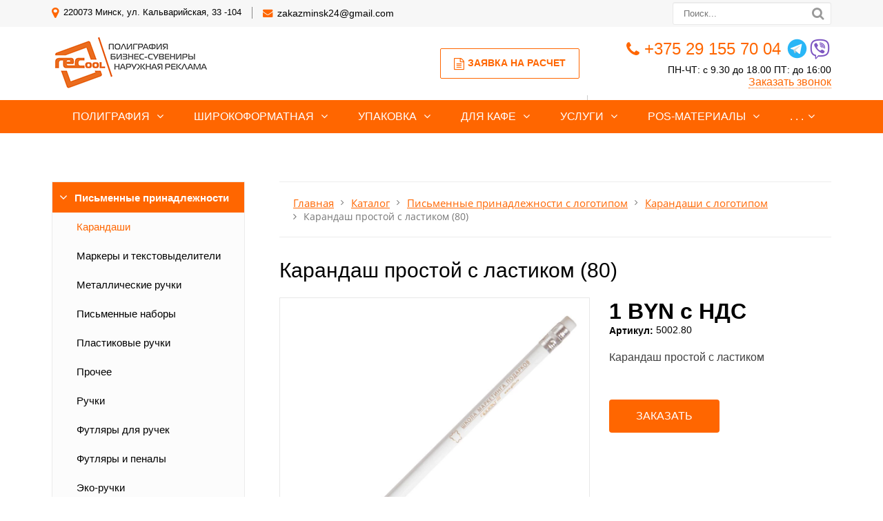

--- FILE ---
content_type: text/html; charset=UTF-8
request_url: https://recool.by/catalog/pismennye-prinadlezhnosti/karandashi/karandash-prostoy-s-lastikom-80/
body_size: 50039
content:
<!DOCTYPE html>
<html lang="ru">
	<head>
		<meta name=viewport content="width=device-width, initial-scale=1.0">
		<title>Карандаш простой с ластиком (80) с логотипом на заказ в Минске - Рекул</title>
		<meta http-equiv="Content-Type" content="text/html; charset=UTF-8" />
<meta name="keywords" content="Карандаш простой с ластиком (80) с логотипом, Карандаш простой с ластиком (80) оптом" />
<meta name="description" content="Карандаш простой с ластиком (80) с логотипом по выгодным ценам в Минске. Собственное производство. Доставка. Для заказа оптом звоните:☎ +375 (29) 155-60-03." />
<script type="text/javascript" data-skip-moving="true">(function(w, d) {var v = w.frameCacheVars = {'CACHE_MODE':'HTMLCACHE','storageBlocks':[],'dynamicBlocks':[],'AUTO_UPDATE':true,'AUTO_UPDATE_TTL':'86400','version':'2'};var inv = false;if (v.AUTO_UPDATE === false){if (v.AUTO_UPDATE_TTL && v.AUTO_UPDATE_TTL > 0){var lm = Date.parse(d.lastModified);if (!isNaN(lm)){var td = new Date().getTime();if ((lm + v.AUTO_UPDATE_TTL * 1000) >= td){w.frameRequestStart = false;w.preventAutoUpdate = true;return;}inv = true;}}else{w.frameRequestStart = false;w.preventAutoUpdate = true;return;}}var r = w.XMLHttpRequest ? new XMLHttpRequest() : (w.ActiveXObject ? new w.ActiveXObject("Microsoft.XMLHTTP") : null);if (!r) { return; }w.frameRequestStart = true;var m = v.CACHE_MODE; var l = w.location; var x = new Date().getTime();var q = "?bxrand=" + x + (l.search.length > 0 ? "&" + l.search.substring(1) : "");var u = l.protocol + "//" + l.host + l.pathname + q;r.open("GET", u, true);r.setRequestHeader("BX-ACTION-TYPE", "get_dynamic");r.setRequestHeader("X-Bitrix-Composite", "get_dynamic");r.setRequestHeader("BX-CACHE-MODE", m);r.setRequestHeader("BX-CACHE-BLOCKS", v.dynamicBlocks ? JSON.stringify(v.dynamicBlocks) : "");if (inv){r.setRequestHeader("BX-INVALIDATE-CACHE", "Y");}try { r.setRequestHeader("BX-REF", d.referrer || "");} catch(e) {}if (m === "APPCACHE"){r.setRequestHeader("BX-APPCACHE-PARAMS", JSON.stringify(v.PARAMS));r.setRequestHeader("BX-APPCACHE-URL", v.PAGE_URL ? v.PAGE_URL : "");}r.onreadystatechange = function() {if (r.readyState != 4) { return; }var a = r.getResponseHeader("BX-RAND");var b = w.BX && w.BX.frameCache ? w.BX.frameCache : false;if (a != x || !((r.status >= 200 && r.status < 300) || r.status === 304 || r.status === 1223 || r.status === 0)){var f = {error:true, reason:a!=x?"bad_rand":"bad_status", url:u, xhr:r, status:r.status};if (w.BX && w.BX.ready && b){BX.ready(function() {setTimeout(function(){BX.onCustomEvent("onFrameDataRequestFail", [f]);}, 0);});}w.frameRequestFail = f;return;}if (b){b.onFrameDataReceived(r.responseText);if (!w.frameUpdateInvoked){b.update(false);}w.frameUpdateInvoked = true;}else{w.frameDataString = r.responseText;}};r.send();var p = w.performance;if (p && p.addEventListener && p.getEntries && p.setResourceTimingBufferSize){var e = 'resourcetimingbufferfull';var h = function() {if (w.BX && w.BX.frameCache && w.BX.frameCache.frameDataInserted){p.removeEventListener(e, h);}else {p.setResourceTimingBufferSize(p.getEntries().length + 50);}};p.addEventListener(e, h);}})(window, document);</script>
<script type="text/javascript" data-skip-moving="true">(function(w, d, n) {var cl = "bx-core";var ht = d.documentElement;var htc = ht ? ht.className : undefined;if (htc === undefined || htc.indexOf(cl) !== -1){return;}var ua = n.userAgent;if (/(iPad;)|(iPhone;)/i.test(ua)){cl += " bx-ios";}else if (/Android/i.test(ua)){cl += " bx-android";}cl += (/(ipad|iphone|android|mobile|touch)/i.test(ua) ? " bx-touch" : " bx-no-touch");cl += w.devicePixelRatio && w.devicePixelRatio >= 2? " bx-retina": " bx-no-retina";var ieVersion = -1;if (/AppleWebKit/.test(ua)){cl += " bx-chrome";}else if ((ieVersion = getIeVersion()) > 0){cl += " bx-ie bx-ie" + ieVersion;if (ieVersion > 7 && ieVersion < 10 && !isDoctype()){cl += " bx-quirks";}}else if (/Opera/.test(ua)){cl += " bx-opera";}else if (/Gecko/.test(ua)){cl += " bx-firefox";}if (/Macintosh/i.test(ua)){cl += " bx-mac";}ht.className = htc ? htc + " " + cl : cl;function isDoctype(){if (d.compatMode){return d.compatMode == "CSS1Compat";}return d.documentElement && d.documentElement.clientHeight;}function getIeVersion(){if (/Opera/i.test(ua) || /Webkit/i.test(ua) || /Firefox/i.test(ua) || /Chrome/i.test(ua)){return -1;}var rv = -1;if (!!(w.MSStream) && !(w.ActiveXObject) && ("ActiveXObject" in w)){rv = 11;}else if (!!d.documentMode && d.documentMode >= 10){rv = 10;}else if (!!d.documentMode && d.documentMode >= 9){rv = 9;}else if (d.attachEvent && !/Opera/.test(ua)){rv = 8;}if (rv == -1 || rv == 8){var re;if (n.appName == "Microsoft Internet Explorer"){re = new RegExp("MSIE ([0-9]+[\.0-9]*)");if (re.exec(ua) != null){rv = parseFloat(RegExp.$1);}}else if (n.appName == "Netscape"){rv = 11;re = new RegExp("Trident/.*rv:([0-9]+[\.0-9]*)");if (re.exec(ua) != null){rv = parseFloat(RegExp.$1);}}}return rv;}})(window, document, navigator);</script>

<link href="/bitrix/js/ui/fonts/opensans/ui.font.opensans.min.css?16267261842409" type="text/css"  rel="stylesheet" />
<link href="/bitrix/js/main/popup/dist/main.popup.bundle.min.css?162672613223420" type="text/css"  rel="stylesheet" />
<link href="/bitrix/cache/css/s2/gvozdevsoft_print_color_2/template_e1463ecf33c850583ee82fc717cc3419/template_e1463ecf33c850583ee82fc717cc3419_v1.css?1767942150140130" type="text/css"  data-template-style="true" rel="stylesheet" />







		<!--[if lt IE 9]> 
			 
		<![endif]-->
										        																																																										<link type="image/x-icon" rel="shortcut icon" href="/favicon1.ico">

<!-- Google Tag Manager -->
<!-- End Google Tag Manager -->
<!-- Google Tag Manager (noscript) -->
<noscript><iframe src="https://www.googletagmanager.com/ns.html?id=GTM-P5PWGHLK"
height="0" width="0" style="display:none;visibility:hidden"></iframe></noscript>
<!-- End Google Tag Manager (noscript) -->
<!-- Meta Pixel Code -->
<noscript><img height="1" width="1" style="display:none"
src="https://www.facebook.com/tr?id=350477524225682&ev=PageView&noscript=1"
/></noscript>

<!-- End Meta Pixel Code -->
<meta name="p:domain_verify" content="a9ae0c663d58deaa6cc2d7a28ff3c0ff"/>
	</head>
	<body>
				<header id="header">
			<div id="header_top">
				<div id="header_top_main">
					<div id="header_top_address">	
						<i class="fa fa-map-marker" aria-hidden="true"></i>
						220073  Минск, ул. Кальварийская, 33 -104					</div>
					<div id="header_top_email">
						<i class="fa fa-envelope" aria-hidden="true"></i>
						<a href="mailto:zakazminsk24@gmail.com">zakazminsk24@gmail.com</a>					</div>	
					<div id="header_top_search">
						<form action="/poisk/">
							<input type="text" name="q" placeholder="Поиск..." required>
							<button type="submit"></button>
						</form>	
					</div>
				</div>
			</div>
			<div id="header_main">
				<div id="header_logo">
					<a href="/">
						<span id="header_logo_img">
							<!-- <i class="fa fa-caret-square-o-right" aria-hidden="true"></i> -->
<img src="/upload/medialibrary/83b/83b6a01f248804a16cde532f98aa4e88.png">
						</span>
						<!-- <span id="header_logo_name"> -->
													<!-- </span> -->
					</a>
				</div>		
				<div id="header_contact">
					<div id="header_nomer">
						<i class="fa fa-phone" aria-hidden="true"></i>
						<a href="tel:+375291557004">+375 29 155 70 04</a>&nbsp;<a href="https://t.me/recool_minsk" target="_blank"><img alt="img" src="https://recool.by/upload/medialibrary/174/174d2e7beed8c23a206d9f3aa90f53b6.png"></a><a href="viber://chat?number=375291557004"><img alt="img" src="/upload/medialibrary/812/8126a2fcc1edfe510ff141b36d2b1b80.png"></a>					</div>
					<div id="header_time">
						ПН-ЧТ: с 9.30 до 18.00 ПТ: до 16:00					</div>
					<div id="header_callback" class="zvonok_view">
						<a href="#form_callback_popup" class="open-popup-link">Заказать звонок</a>
					</div>
				</div>	
				<div id="header_zayavka">
					<a href="#form_zayvka_popup" class="open-popup-link">
						<i class="fa fa-file-text-o" aria-hidden="true"></i>Заявка на расчет					</a>
				</div>
				<div id="header_text">
					<b><span style="color: #ff0000;">Точную цену продукции уточняйте.</span></b><br>				</div>
			</div>
			<div class="head_slide">
				<div class="hdslide_inn">
					<div class="hdslide_home">
						<a href="/">
							<i class="fa fa-home" aria-hidden="true"></i>
						</a>
					</div>
					<div class="hdtopmenu">
						<div class="hdmname">Меню</div>
						<nav>
<ul>


	
	
		
							<li><a href="/poligrafiya/">Полиграфия</a></li>
			
		
	
	

	
	
		
							<li><a href="/shirokoformatnaya-pechat/">Широкоформатная</a></li>
			
		
	
	

	
	
		
							<li><a href="/upakovka/">Упаковка</a></li>
			
		
	
	

	
	
		
							<li><a href="/dlya-kafe-i-restoranov/">Для кафе</a></li>
			
		
	
	

	
	
		
							<li><a href="/uslugi/">Услуги</a></li>
			
		
	
	

	
	
		
							<li><a href="/pos-materialy/">POS-материалы</a></li>
			
		
	
	

	
	
		
							<li><a href="/kompaniya/">О компании</a></li>
			
		
	
	

	
	
		
							<li><a href="/catalog/">Сувениры</a></li>
			
		
	
	

	
	
		
							<li><a href="/kontakty/">Контакты</a></li>
			
		
	
	

	
	
		
							<li><a href="/poleznaya-informatsiya/">Полезная информация</a></li>
			
		
	
	


</ul>
</nav>
					</div>
					<div class="hdslide_contact_zayvka zvonok_view">
						<a href="#form_zayvka_popup" class="open-popup-link">Заявка на расчет</a>
					</div>
					<div class="hdslide_contact_callback zvonok_view">
						<a href="#form_callback_popup" class="open-popup-link">Заказать звонок</a>
					</div>
					<div class="hdslide_contact">
						<div class="hdslide_contact_nomer">
							<i class="fa fa-phone" aria-hidden="true"></i>
							<a href="tel:+375291557004">+375 29 155 70 04</a>&nbsp;<a href="https://t.me/recool_minsk" target="_blank"><img alt="img" src="https://recool.by/upload/medialibrary/174/174d2e7beed8c23a206d9f3aa90f53b6.png"></a><a href="viber://chat?number=375291557004"><img alt="img" src="/upload/medialibrary/812/8126a2fcc1edfe510ff141b36d2b1b80.png"></a>						</div>
					</div>
					<div class="hdslide_contact_email"><i class="fa fa-envelope" aria-hidden="true"></i>
						<a href="mailto:zakazminsk24@gmail.com">zakazminsk24@gmail.com</a>					</div>
				</div>
			</div>
		</header>
		<div id="top_menu">
			<nav id="top_menu_main">
				<div id="flvmenu">
<ul id="horizontal-multilevel-menu">

	
	
	
					<li class="root-item"><a href="/poligrafiya/">Полиграфия</a>
				<ul>
		
	
	

	
	
	
		
							<li><a href="/poligrafiya/shokolad-s-logotipom/">Шоколад с логотипом</a></li>
			
		
	
	

	
	
	
		
							<li><a href="/poligrafiya/obemnye-nakleyki/">Объемные наклейки</a></li>
			
		
	
	

	
	
	
		
							<li><a href="/poligrafiya/bloknoty/">Блокноты</a></li>
			
		
	
	

	
	
	
		
							<li><a href="/poligrafiya/vizitki/">Визитки</a></li>
			
		
	
	

	
	
	
		
							<li><a href="/poligrafiya/buklety/">Буклеты</a></li>
			
		
	
	

	
	
	
		
							<li><a href="/poligrafiya/pechat-kalendarey/">Календари</a></li>
			
		
	
	

	
	
	
		
							<li><a href="/poligrafiya/bloki-dlya-zapisey/">Блоки для записей</a></li>
			
		
	
	

	
	
	
		
							<li><a href="/poligrafiya/birki-i-yarlyki/">Бирки и ярлыки</a></li>
			
		
	
	

	
	
	
		
							<li><a href="/poligrafiya/listovki-i-flaery/">Листовки и флаеры</a></li>
			
		
	
	

	
	
	
		
							<li><a href="/poligrafiya/gramoty-i-diplomy/">Грамоты и дипломы</a></li>
			
		
	
	

	
	
	
		
							<li><a href="/poligrafiya/firmennye-blanki/">Фирменные бланки</a></li>
			
		
	
	

	
	
	
		
							<li><a href="/poligrafiya/otkrytki-i-priglasheniya/">Открытки и приглашения</a></li>
			
		
	
	

	
	
	
		
							<li><a href="/poligrafiya/konverty/">Конверты</a></li>
			
		
	
	

	
	
	
		
							<li><a href="/poligrafiya/papki/">Фирменные папки</a></li>
			
		
	
	

	
	
	
		
							<li><a href="/poligrafiya/broshyury-i-katalogi/">Брошюры и каталоги</a></li>
			
		
	
	

	
	
	
		
							<li><a href="/poligrafiya/zhurnaly/">Журналы</a></li>
			
		
	
	

	
	
	
		
							<li><a href="/poligrafiya/kartochki-s-telefonom-dlya-mashin/">Карточки с телефоном для машин</a></li>
			
		
	
	

	
	
	
		
							<li><a href="/poligrafiya/beydzhi/">Бейджи</a></li>
			
		
	
	

	
	
	
		
							<li><a href="/poligrafiya/bumazhnye-flazhki/">Бумажные флажки</a></li>
			
		
	
	

	
	
	
		
							<li><a href="/poligrafiya/magnity/">Магниты</a></li>
			
		
	
	

	
	
	
		
							<li><a href="/poligrafiya/znachki/">Значки</a></li>
			
		
	
	

	
	
	
		
							<li><a href="/poligrafiya/sertifikaty/">Сертификаты</a></li>
			
		
	
	

	
	
	
		
							<li><a href="/poligrafiya/zakladki/">Закладки</a></li>
			
		
	
	

	
			</ul></li>	
	
					<li class="root-item"><a href="/shirokoformatnaya-pechat/">Широкоформатная</a>
				<ul>
		
	
	

	
	
	
		
							<li><a href="/shirokoformatnaya-pechat/bannery/">Баннеры</a></li>
			
		
	
	

	
	
	
		
							<li><a href="/shirokoformatnaya-pechat/nakleyki/">Наклейки</a></li>
			
		
	
	

	
	
	
		
							<li><a href="/shirokoformatnaya-pechat/plakaty-i-afishi/">Плакаты и афиши</a></li>
			
		
	
	

	
	
	
		
							<li><a href="/shirokoformatnaya-pechat/pechat-na-kholste/">Печать на холсте</a></li>
			
		
	
	

	
	
	
		
							<li><a href="/shirokoformatnaya-pechat/tablichki-i-ukazateli/">Таблички и указатели</a></li>
			
		
	
	

	
	
	
		
							<li><a href="/shirokoformatnaya-pechat/roll-up-stendy/">Roll-up стенды</a></li>
			
		
	
	

	
	
	
		
							<li><a href="/shirokoformatnaya-pechat/press-volly/">Пресс-воллы</a></li>
			
		
	
	

	
	
	
		
							<li><a href="/shirokoformatnaya-pechat/promo-stoyki/">Промо-стойки</a></li>
			
		
	
	

	
	
	
		
							<li><a href="/shirokoformatnaya-pechat/shtenedery/">Штендеры</a></li>
			
		
	
	

	
	
	
		
							<li><a href="/shirokoformatnaya-pechat/stikery/">Стикеры</a></li>
			
		
	
	

	
	
	
		
							<li><a href="/shirokoformatnaya-pechat/informatsionnye-stendy/">Информационные стенды</a></li>
			
		
	
	

	
	
	
		
							<li><a href="/shirokoformatnaya-pechat/etiketki/">Этикетки</a></li>
			
		
	
	

	
			</ul></li>	
	
					<li class="root-item"><a href="/upakovka/">Упаковка</a>
				<ul>
		
	
	

	
	
	
		
							<li><a href="/upakovka/bumazhnye-pakety/">Бумажные пакеты</a></li>
			
		
	
	

	
	
	
		
							<li><a href="/upakovka/kraft-pakety/">Крафт пакеты</a></li>
			
		
	
	

	
	
	
		
							<li><a href="/upakovka/pakety-pvd/">Пакеты ПВД</a></li>
			
		
	
	

	
	
	
		
							<li><a href="/upakovka/kartonnye-korobki/">Картонные коробки</a></li>
			
		
	
	

	
	
	
		
							<li><a href="/upakovka/skotch-s-logotipom/">Скотч с логотипом</a></li>
			
		
	
	

	
	
	
		
							<li><a href="/upakovka/obechayka/">Обечайка</a></li>
			
		
	
	

	
			</ul></li>	
	
					<li class="root-item"><a href="/dlya-kafe-i-restoranov/">Для кафе</a>
				<ul>
		
	
	

	
	
	
		
							<li><a href="/dlya-kafe-i-restoranov/birdekeli/">Бирдекели</a></li>
			
		
	
	

	
	
	
		
							<li><a href="/dlya-kafe-i-restoranov/bumazhnye-skaterti/">Бумажные скатерти</a></li>
			
		
	
	

	
	
	
		
							<li><a href="/dlya-kafe-i-restoranov/diskontnye-karty/">Дисконтные карты</a></li>
			
		
	
	

	
	
	
		
							<li><a href="/dlya-kafe-i-restoranov/stakanchiki/">Стаканчики</a></li>
			
		
	
	

	
	
	
		
							<li><a href="/dlya-kafe-i-restoranov/kholdery-i-teybl-tenty/">Холдеры и тейбл тенты</a></li>
			
		
	
	

	
	
	
		
							<li><a href="/dlya-kafe-i-restoranov/menyu/">Меню</a></li>
			
		
	
	

	
			</ul></li>	
	
					<li class="root-item"><a href="/uslugi/">Услуги</a>
				<ul>
		
	
	

	
	
	
		
							<li><a href="/uslugi/shirokoformatnaya-pechat/">Широкоформатная печать</a></li>
			
		
	
	

	
	
	
		
							<li><a href="/uslugi/tsifrovaya-pechat/">Цифровая печать</a></li>
			
		
	
	

	
	
	
		
							<li><a href="/uslugi/tisnenie/">Тиснение</a></li>
			
		
	
	

	
	
	
		
							<li><a href="/uslugi/ofsetnaya-pechat/">Офсетная печать</a></li>
			
		
	
	

	
	
	
		
							<li><a href="/uslugi/nanesenie-logotipov/">Нанесение логотипов</a></li>
			
		
	
	

	
	
	
		
							<li><a href="/uslugi/mashinnaya-vyshivka/">Машинная вышивка</a></li>
			
		
	
	

	
	
	
		
							<li><a href="/uslugi/lazernaya-gravirovka/">Лазерная гравировка</a></li>
			
		
	
	

	
	
	
		
							<li><a href="/uslugi/dekol/">Деколь</a></li>
			
		
	
	

	
	
	
		
							<li><a href="/uslugi/sublimatsiya/">Сублимация</a></li>
			
		
	
	

	
	
	
		
							<li><a href="/uslugi/tampopechat/">Тампопечать</a></li>
			
		
	
	

	
	
	
		
							<li><a href="/uslugi/uf-pechat/">УФ-печать</a></li>
			
		
	
	

	
	
	
		
							<li><a href="/uslugi/shelkografiya/">Шелкография</a></li>
			
		
	
	

	
	
	
		
							<li><a href="/uslugi/termotransfer/">Термотрансфер</a></li>
			
		
	
	

	
	
	
		
							<li><a href="/uslugi/poslepechatnye-raboty/">Послепечатные работы</a></li>
			
		
	
	

	
			</ul></li>	
	
					<li class="root-item"><a href="/pos-materialy/">POS-материалы</a>
				<ul>
		
	
	

	
	
	
		
							<li><a href="/pos-materialy/voblery/">Воблеры</a></li>
			
		
	
	

	
	
	
		
							<li><a href="/pos-materialy/shelftokery/">Шелфтокеры</a></li>
			
		
	
	

	
	
	
		
							<li><a href="/pos-materialy/nekkhengery/">Некхенгеры</a></li>
			
		
	
	

	
	
	
		
							<li><a href="/pos-materialy/flagi/">Флаги</a></li>
			
		
	
	

	
	
	
		
							<li><a href="/pos-materialy/tsenniki/">Ценники</a></li>
			
		
	
	

	
			</ul></li>	
	
					<li class="root-item"><a href="/kompaniya/">О компании</a>
				<ul>
		
	
	

	
	
	
		
							<li><a href="/kompaniya/index.php">О компании</a></li>
			
		
	
	

	
	
	
		
							<li><a href="/kompaniya/otzyvy/">Отзывы</a></li>
			
		
	
	

	
	
	
		
							<li><a href="/kompaniya/katalog-bumag/">Каталог бумаг</a></li>
			
		
	
	

	
	
	
		
							<li><a href="/kompaniya/portfolio/">Портфолио</a></li>
			
		
	
	

	
	
	
		
							<li><a href="/kompaniya/oborudovanie/">Оборудование</a></li>
			
		
	
	

	
	
	
		
							<li><a href="/kompaniya/rekvizity/">Реквизиты</a></li>
			
		
	
	

	
	
	
		
							<li><a href="/kompaniya/oplata-i-dostavka/">Оплата и доставка</a></li>
			
		
	
	

	
	
	
		
							<li><a href="/kompaniya/aktsii/">Акции</a></li>
			
		
	
	

	
	
	
		
							<li><a href="/kompaniya/news/">Статьи</a></li>
			
		
	
	

	
			</ul></li>	
	
					<li class="root-item-selected"><a href="/catalog/">Сувениры</a>
				<ul>
		
	
	

	
	
	
					<li class="item-selected"><a href="/catalog/pismennye-prinadlezhnosti/" class="parent">Письменные принадлежности</a>
				<ul>
		
	
	

	
	
	
		
							<li class="item-selected"><a href="/catalog/pismennye-prinadlezhnosti/karandashi/">Карандаши</a></li>
			
		
	
	

	
	
	
	
	
	
	
	
	
	
	
	
	
	
	
	
	
	
	
	
	
	
	
	
	
	
	
	
	
	
	
	
	
	
	
	
	
	
	
	
	
	
	
	
	
	
	
	
	
	
	
	
	
	
	
	
	
	
	
	
	
	
	
	
	
	
	
	
	
	
	
	
	
	
	
	
	
	
	
	
	
	
	
	
	
	
	
	
	
	
	
	
	
	
	
	
	
	
	
	
	
	
	
	
	
	
	
	
	
	
	
	
	
	
	
	
	
	
	
	
	
	
	
	
	
	
	
	
	
	
	
	
	
	
	
	
	
	
	
	
	
	
	
	
	
	
	
	
	
	
	
	
	
	
	
	
	
	
	
	
	
	
	
	
	
	
	
	
	
	
	
	
	
	
	
	
	
	
	
	
		
							<li><a href="/catalog/pismennye-prinadlezhnosti/markery-i-tekstovydeliteli/">Маркеры и текстовыделители</a></li>
			
		
	
	

	
	
	
	
	
	
	
	
	
	
	
	
	
	
		
							<li><a href="/catalog/pismennye-prinadlezhnosti/metallicheskie-ruchki/">Металлические ручки</a></li>
			
		
	
	

	
	
	
	
	
	
	
	
	
	
	
	
	
	
	
	
	
	
	
	
	
	
	
	
	
	
	
	
	
	
	
	
	
	
	
	
	
	
	
	
	
	
	
	
	
	
	
	
	
	
	
	
	
	
	
	
	
	
	
	
	
	
	
	
	
	
	
	
	
	
	
	
	
	
	
	
	
	
	
	
	
	
	
	
	
	
	
	
	
	
	
	
	
	
	
	
	
	
	
	
	
	
	
	
	
	
	
	
	
	
	
	
	
	
	
	
	
	
	
	
	
	
	
	
	
	
	
	
	
	
	
	
	
	
	
	
	
	
	
	
	
	
	
	
	
	
	
	
	
	
	
	
	
	
	
	
	
	
	
	
	
	
	
	
	
	
	
	
	
	
	
	
	
	
	
	
	
	
	
	
	
	
	
	
	
	
	
	
	
	
	
	
	
	
	
	
	
	
	
	
	
	
	
	
	
	
	
	
	
	
	
	
	
	
	
	
	
	
	
	
	
	
	
	
	
	
	
	
	
	
	
	
	
	
	
	
	
	
	
	
	
	
	
	
	
	
	
	
	
	
	
	
	
	
	
	
	
	
	
	
	
	
	
	
	
	
	
	
	
	
	
	
	
	
	
	
	
	
	
	
	
	
	
	
	
	
	
	
	
	
	
	
	
	
	
	
	
	
	
	
	
	
	
	
	
	
	
	
	
	
	
	
	
	
	
	
	
	
	
	
	
	
	
	
	
	
	
	
	
	
	
	
	
	
	
	
	
	
	
	
	
	
	
	
	
	
	
	
	
	
	
	
	
	
	
	
	
	
	
	
	
	
	
	
	
	
	
	
	
	
	
	
	
	
	
	
	
	
	
	
	
	
	
	
	
	
	
	
	
	
	
	
	
	
	
	
	
	
	
	
	
	
	
	
	
	
	
	
	
	
	
	
	
	
	
	
	
	
	
	
	
	
	
	
	
	
	
	
	
	
	
	
	
	
	
	
	
	
	
	
	
	
	
	
	
	
	
	
	
	
	
	
	
	
	
	
	
	
	
	
	
	
	
	
	
	
	
	
	
	
	
	
	
	
	
	
	
	
	
	
	
	
	
	
	
	
	
	
	
	
	
	
	
	
	
	
	
	
	
	
	
	
	
	
	
	
	
	
	
	
	
	
	
	
	
	
	
	
	
	
	
	
	
	
	
	
	
	
	
	
	
	
	
	
	
	
	
	
	
	
	
	
	
	
	
	
	
	
	
	
	
	
	
	
	
	
	
	
	
	
	
	
	
	
	
	
	
	
	
	
	
	
	
	
	
	
	
	
	
	
	
	
	
	
	
	
	
	
	
	
	
	
	
	
	
	
	
	
	
	
	
	
	
	
	
	
	
	
	
	
	
	
	
	
	
	
	
	
	
	
	
	
	
	
	
	
	
	
	
	
	
	
	
	
	
	
	
	
	
	
	
	
	
	
	
	
	
	
	
	
	
	
	
	
	
	
	
	
	
	
	
	
	
	
	
	
	
	
	
	
	
	
	
	
	
	
	
	
	
	
	
	
	
	
	
	
	
	
	
	
	
	
	
	
	
	
	
	
	
	
	
	
	
	
	
	
	
	
	
	
	
	
	
	
	
	
	
	
	
	
	
	
	
	
	
	
	
	
	
	
	
	
	
	
	
	
	
	
	
	
	
	
	
	
	
	
	
	
	
	
	
	
	
	
	
	
	
	
	
	
	
	
	
	
	
	
	
	
	
	
	
	
	
	
	
	
	
	
	
	
	
	
	
	
	
	
	
	
	
	
	
	
	
	
	
	
	
	
	
	
	
	
	
	
	
	
	
	
	
	
	
	
	
	
	
	
	
	
	
	
	
	
	
	
	
	
	
	
	
	
	
	
	
	
	
	
	
	
	
	
	
	
	
	
	
	
	
	
	
	
	
	
	
	
	
	
	
	
	
	
	
	
	
	
	
	
	
	
	
	
	
	
	
	
	
	
	
	
	
	
	
	
	
	
	
	
	
	
	
	
	
	
	
	
	
	
	
		
							<li><a href="/catalog/pismennye-prinadlezhnosti/pismennye-nabory/">Письменные наборы</a></li>
			
		
	
	

	
	
	
	
	
	
	
	
	
	
	
	
	
	
	
	
	
	
	
	
	
	
	
	
	
	
	
	
	
	
	
	
	
	
	
	
	
	
	
	
	
	
	
	
	
	
	
	
	
	
	
	
	
	
	
	
	
	
	
	
	
	
	
	
	
	
	
	
	
	
	
	
	
	
	
	
	
	
	
	
	
	
	
	
	
	
	
	
	
	
	
	
	
	
	
	
	
	
	
	
	
	
	
	
	
	
	
	
	
	
	
	
	
	
	
	
	
	
	
	
	
	
	
	
	
	
	
	
		
							<li><a href="/catalog/pismennye-prinadlezhnosti/plastikovye-ruchki/">Пластиковые ручки</a></li>
			
		
	
	

	
	
	
	
	
	
	
	
	
	
	
	
	
	
	
	
	
	
	
	
	
	
	
	
	
	
	
	
	
	
	
	
	
	
	
	
	
	
	
	
	
	
	
	
	
	
	
	
	
	
	
	
	
	
	
	
	
	
	
	
	
	
	
	
	
	
	
	
	
	
	
	
	
	
	
	
	
	
	
	
	
	
	
	
	
	
	
	
	
	
	
	
	
	
	
	
	
	
	
	
	
	
	
	
	
	
	
	
	
	
	
	
	
	
	
	
	
	
	
	
	
	
	
	
	
	
	
	
	
	
	
	
	
	
	
	
	
	
	
	
	
	
	
	
	
	
	
	
	
	
	
	
	
	
	
	
	
	
	
	
	
	
	
	
	
	
	
	
	
	
	
	
	
	
	
	
	
	
	
	
	
	
	
	
	
	
	
	
	
	
	
	
	
	
	
	
	
	
	
	
	
	
	
	
	
	
	
	
	
	
	
	
	
	
	
	
	
	
	
	
	
	
	
	
	
	
	
	
	
	
	
	
	
	
	
	
	
	
	
	
	
	
	
	
	
	
	
	
	
	
	
	
	
	
	
	
	
	
	
	
	
	
	
	
	
	
	
	
	
	
	
	
	
	
	
	
	
	
	
	
	
	
	
	
	
	
	
	
	
	
	
	
	
	
	
	
	
	
	
	
	
	
	
	
	
	
	
	
	
	
	
	
	
	
	
	
	
	
	
	
	
	
	
	
	
	
	
	
	
	
	
	
	
	
	
	
	
	
	
	
	
	
	
	
	
	
	
	
	
	
	
	
	
	
	
	
	
	
	
	
	
	
	
	
	
	
	
	
	
	
	
	
	
	
	
	
	
	
	
	
	
	
	
	
	
	
	
	
	
	
	
	
	
	
	
	
	
	
	
	
	
	
	
	
	
	
	
	
	
	
	
	
	
	
	
	
	
	
	
	
	
	
	
	
	
	
	
	
	
	
	
	
	
	
	
	
	
	
	
	
	
	
	
	
	
	
	
	
	
	
	
	
	
	
	
	
	
	
	
	
	
	
	
	
	
	
	
	
	
	
	
	
	
	
	
	
	
	
	
	
	
	
	
	
	
	
	
	
	
	
	
	
	
	
	
	
	
	
	
	
	
	
	
	
	
	
	
	
	
	
	
	
	
	
	
	
	
	
	
	
	
	
	
	
	
	
	
	
	
	
	
	
	
	
	
	
	
	
	
	
	
	
	
	
	
	
	
	
	
	
	
	
	
	
	
	
	
	
	
	
	
	
	
	
	
	
	
	
	
	
	
	
	
	
	
	
	
	
	
	
	
	
	
	
	
	
	
	
	
	
	
	
	
	
	
	
	
	
	
	
	
	
	
	
	
	
	
	
	
	
	
	
	
	
	
	
	
	
	
	
	
	
	
	
	
	
	
	
	
	
	
	
	
	
	
	
	
	
	
	
	
	
	
	
	
	
	
	
	
	
	
	
	
	
	
	
	
	
	
	
	
	
	
	
	
	
	
	
	
	
	
	
	
	
	
	
	
	
	
	
	
	
	
	
	
	
	
	
	
	
	
	
	
	
	
	
	
	
	
	
	
	
	
	
	
	
	
	
	
	
	
	
	
	
	
	
	
	
	
	
	
	
	
	
	
	
	
	
	
	
	
	
	
	
	
	
	
	
	
	
	
	
	
	
	
	
	
	
	
	
	
	
	
	
	
	
	
	
	
	
	
	
	
	
	
	
	
	
	
	
	
	
	
	
	
	
	
	
	
	
	
	
	
	
	
	
	
	
	
	
	
	
	
	
	
	
	
	
	
	
	
	
	
	
	
	
	
	
	
	
	
	
	
	
	
	
	
	
	
	
	
	
	
	
	
	
	
	
	
	
	
	
	
	
	
	
	
	
	
	
	
	
	
	
	
	
	
	
	
	
	
	
	
	
	
	
	
	
	
	
	
	
	
	
	
	
	
	
	
	
	
	
	
	
	
	
	
	
	
	
	
	
	
	
	
	
	
	
	
	
	
	
	
	
	
	
	
	
	
	
	
	
	
	
	
	
	
	
	
	
	
	
	
	
	
	
	
	
	
	
	
	
	
	
	
	
	
	
	
	
	
	
	
	
	
	
	
	
	
	
	
	
	
	
	
	
	
	
	
	
	
	
	
	
	
	
	
	
	
	
	
	
	
	
	
	
	
	
	
	
	
	
	
	
	
	
	
	
	
	
	
	
	
	
	
	
	
	
	
	
	
	
	
	
	
	
	
	
	
	
	
	
	
	
	
	
	
	
	
	
	
	
	
	
	
	
	
	
	
	
	
	
	
	
	
	
	
	
	
	
	
	
	
	
	
	
	
	
	
	
	
	
	
	
	
	
	
	
	
	
	
	
	
	
	
	
	
	
	
	
	
	
	
	
	
	
	
	
	
	
	
	
	
	
	
	
	
	
	
	
	
	
	
	
	
	
	
	
	
	
	
	
	
	
	
	
	
	
	
	
	
	
	
	
	
	
	
	
	
	
	
	
	
	
	
	
	
	
	
	
	
	
	
	
	
	
	
	
	
	
	
	
	
	
	
	
	
	
	
	
	
	
	
	
	
	
	
	
	
	
	
	
	
	
	
	
	
	
	
	
	
	
	
	
	
	
	
	
	
	
	
	
	
	
	
	
	
	
	
	
	
	
	
	
	
	
	
	
	
	
	
	
	
	
	
	
	
	
	
	
	
	
	
	
	
	
	
	
	
	
	
	
	
	
	
	
	
	
	
	
	
	
	
	
	
	
	
	
	
	
	
	
	
	
	
	
	
	
	
	
	
	
	
	
	
	
	
	
	
	
	
	
	
	
	
	
	
	
	
	
	
	
	
	
	
	
	
	
	
	
	
	
	
	
	
	
	
	
	
	
	
	
	
	
	
	
	
	
	
	
	
	
	
	
	
	
	
	
	
	
	
	
	
	
	
	
	
	
	
	
	
	
	
	
	
	
	
	
	
	
	
	
	
	
	
	
	
	
	
	
	
	
	
	
	
	
	
	
	
	
	
	
	
	
	
	
	
	
	
	
	
	
	
	
	
	
	
	
	
	
	
	
	
	
	
	
	
	
	
	
	
	
	
	
	
	
	
	
	
	
	
	
	
	
	
	
	
	
	
	
	
	
	
	
	
	
	
	
	
	
	
	
	
	
	
	
	
	
	
	
	
	
	
	
	
	
	
	
	
	
	
	
	
	
	
	
	
	
	
	
	
	
	
	
	
	
	
	
	
	
	
	
	
	
	
	
	
	
	
	
	
	
	
	
	
	
	
	
	
	
	
	
	
	
	
	
	
	
	
	
	
	
	
	
	
	
	
	
	
	
	
	
	
	
	
	
	
	
	
	
	
	
	
	
	
	
	
	
	
	
	
	
	
	
	
	
	
	
	
	
	
	
	
	
	
	
	
	
	
	
	
	
	
	
	
	
	
	
	
	
	
	
	
	
	
	
	
	
	
	
	
	
	
	
	
	
	
	
	
	
	
	
	
	
	
	
	
	
	
	
	
	
	
	
	
	
	
	
	
	
	
	
	
	
	
	
	
	
	
	
	
	
	
	
	
	
	
	
	
	
	
	
	
	
	
	
	
	
	
	
	
	
	
	
	
	
	
	
	
	
	
	
	
	
	
		
							<li><a href="/catalog/pismennye-prinadlezhnosti/prochee1/">Прочее</a></li>
			
		
	
	

	
	
	
	
	
	
	
	
	
	
	
	
	
	
	
	
	
	
	
	
	
	
	
	
	
	
	
	
	
	
	
	
	
	
	
	
	
	
		
							<li><a href="/catalog/pismennye-prinadlezhnosti/ruchki1/">Ручки</a></li>
			
		
	
	

	
	
	
	
	
	
	
	
	
	
	
	
	
	
	
	
	
	
	
	
	
	
	
	
	
	
	
	
	
	
	
	
	
	
	
	
	
	
	
	
	
	
	
	
	
	
	
	
	
	
	
	
	
	
	
	
	
	
	
	
	
	
	
	
	
	
	
	
	
	
	
	
	
	
	
	
	
	
	
	
	
	
	
	
	
	
	
	
	
	
	
	
	
	
	
	
	
	
	
	
	
	
	
	
	
	
	
	
	
	
	
	
	
	
	
	
	
	
	
	
	
	
	
	
	
	
	
	
	
	
	
	
	
	
	
	
	
	
	
	
	
	
	
	
	
	
	
	
	
	
	
	
	
	
	
	
	
	
	
	
	
	
	
	
	
	
	
	
	
	
	
	
	
	
	
	
	
	
	
	
	
	
	
	
	
	
	
	
	
	
	
	
	
	
	
	
	
	
	
	
	
	
	
	
	
	
	
	
	
	
	
	
	
	
	
	
	
	
	
	
	
	
	
	
	
	
	
	
	
	
	
	
	
	
	
	
	
	
	
	
	
	
	
	
	
	
	
	
	
	
	
	
	
	
	
	
	
	
	
	
	
	
	
	
	
	
	
	
	
	
	
	
	
	
	
	
	
	
	
	
	
	
	
	
	
	
	
	
	
	
	
	
	
	
	
	
	
	
	
	
	
	
	
	
	
	
	
	
	
	
	
	
	
	
	
	
	
	
	
	
	
	
	
	
	
	
	
	
	
	
	
	
	
	
	
	
	
	
	
	
	
	
	
	
	
	
	
	
	
	
	
	
	
	
	
	
	
	
	
	
	
	
	
	
	
	
	
	
	
	
	
	
	
	
	
	
	
	
	
	
	
	
	
	
	
	
	
	
	
	
	
	
	
	
	
	
	
	
	
	
	
	
	
	
	
	
	
	
	
	
	
	
	
	
	
	
	
	
	
	
	
	
	
	
	
	
	
	
	
	
	
	
	
	
	
	
	
	
	
	
	
	
	
	
	
	
	
	
	
	
	
	
	
	
	
	
	
	
	
	
	
	
	
	
	
	
	
	
	
	
	
	
	
	
	
	
	
	
	
	
	
	
	
	
	
	
	
	
	
	
	
	
	
	
	
	
	
	
	
	
	
	
	
	
	
	
	
	
	
	
	
	
	
	
	
	
	
	
	
	
	
	
	
	
	
	
	
	
	
	
	
	
	
	
	
	
	
	
	
	
	
	
	
	
	
	
	
	
	
	
	
	
	
	
	
	
	
	
	
	
	
	
	
	
	
	
	
	
	
	
	
	
	
	
	
	
	
	
	
	
	
	
	
	
	
	
	
	
	
	
	
	
	
	
	
	
	
	
	
	
	
	
	
	
	
	
	
	
	
	
	
	
	
	
	
	
	
	
	
	
	
	
	
	
	
	
	
	
	
	
	
	
	
	
	
	
	
	
	
	
	
	
	
	
	
	
	
	
	
	
	
	
	
	
	
	
	
	
		
							<li><a href="/catalog/pismennye-prinadlezhnosti/futlyary-dlya-ruchek/">Футляры для ручек</a></li>
			
		
	
	

	
	
	
	
	
	
	
	
	
	
	
	
	
	
	
	
	
	
	
	
	
	
	
	
	
	
	
	
	
	
	
	
	
	
	
	
	
	
	
	
	
	
	
	
	
	
	
	
	
	
	
	
		
							<li><a href="/catalog/pismennye-prinadlezhnosti/futlyary-i-penaly/">Футляры и пеналы</a></li>
			
		
	
	

	
	
	
	
	
	
	
	
	
	
	
	
	
	
	
	
	
	
	
	
	
	
	
	
	
	
	
	
	
	
	
	
	
	
	
	
	
		
							<li><a href="/catalog/pismennye-prinadlezhnosti/eko-ruchki/">Эко-ручки</a></li>
			
		
	
	

	
	
	
	
	
	
	
	
	
	
	
	
	
	
	
	
	
	
	
	
	
	
	
	
	
	
	
	
	
	
	
	
	
	
	
	
	
	
	
	
	
			</ul></li>	
	
					<li><a href="/catalog/ezhednevniki1/" class="parent">Ежедневники</a>
				<ul>
		
	
	

	
	
	
		
							<li><a href="/catalog/ezhednevniki1/bloknoty-i-zapisnye-knizhki/">Блокноты и записные книжки</a></li>
			
		
	
	

	
	
	
	
	
	
	
	
	
	
	
	
	
	
	
	
	
	
	
	
	
	
	
	
	
	
	
	
	
	
	
	
	
	
	
	
	
	
	
	
	
	
	
	
	
	
	
	
	
	
	
	
	
	
	
	
	
	
	
	
	
	
	
	
	
	
	
	
	
	
	
	
	
	
	
	
	
	
	
	
	
	
	
	
	
	
	
	
	
	
	
	
	
	
	
	
	
	
	
	
	
	
	
	
	
	
	
	
	
	
	
	
	
	
	
	
	
	
	
	
	
	
	
	
	
	
	
	
	
	
	
	
	
	
	
	
	
	
	
	
	
	
	
	
	
	
	
	
	
	
	
	
	
	
	
	
	
	
	
	
	
	
	
	
	
	
	
	
	
	
	
	
	
	
	
	
	
	
	
	
	
	
	
	
	
	
	
	
	
	
	
	
	
	
	
	
	
	
	
	
	
	
	
	
	
	
	
	
	
	
	
	
	
	
	
	
	
	
	
	
	
	
	
	
	
	
	
	
	
	
	
	
	
	
	
	
	
	
	
	
	
	
	
	
	
	
	
	
	
		
							<li><a href="/catalog/ezhednevniki1/datirovannye-ezhednevniki1/">Датированные ежедневники</a></li>
			
		
	
	

	
	
	
	
	
	
	
	
	
	
	
	
	
	
	
	
	
		
							<li><a href="/catalog/ezhednevniki1/nabory-s-ezhednevnikami/">Наборы с ежедневниками</a></li>
			
		
	
	

	
	
	
	
	
	
	
	
	
	
	
	
	
	
	
	
	
	
	
	
	
	
	
	
	
	
	
	
	
	
	
	
	
	
	
	
	
	
	
	
	
	
	
	
	
	
	
	
	
	
	
	
	
	
	
	
	
	
	
	
	
	
	
	
	
	
	
	
	
	
	
	
	
	
	
	
	
	
	
	
	
	
	
	
	
	
	
	
	
	
	
	
	
	
	
	
	
	
	
	
	
	
	
	
	
	
	
	
	
	
	
	
	
	
	
		
							<li><a href="/catalog/ezhednevniki1/nedatirovannye-ezhednevniki1/">Недатированные ежедневники</a></li>
			
		
	
	

	
	
	
	
	
	
	
	
	
	
	
	
	
	
	
	
	
	
	
	
	
	
	
	
	
	
	
	
	
	
	
	
	
	
	
	
	
	
	
	
	
	
	
	
	
	
	
	
	
	
	
	
	
	
	
	
	
	
	
	
	
	
	
	
	
	
	
	
	
	
	
	
	
	
	
	
	
	
	
	
	
	
	
	
	
	
	
	
	
	
	
	
	
	
	
	
	
	
	
	
	
	
	
	
	
	
	
	
	
	
	
	
	
	
	
	
	
	
	
	
	
	
	
	
	
	
	
	
	
	
	
	
	
	
	
	
	
	
	
	
	
	
	
	
	
	
	
	
	
	
	
	
	
	
	
	
	
	
	
	
	
	
	
	
	
	
	
	
	
	
	
	
	
	
	
	
	
	
	
	
	
	
	
	
	
	
	
	
	
	
	
	
	
	
	
	
	
	
	
	
	
	
	
	
	
	
	
	
	
	
	
	
	
	
	
	
	
	
	
	
	
	
	
	
	
		
							<li><a href="/catalog/ezhednevniki1/planingi2/">Планинги</a></li>
			
		
	
	

	
	
	
	
	
	
	
	
	
	
	
	
	
	
		
							<li><a href="/catalog/ezhednevniki1/upakovka-dlya-ezhednevnikov/">Упаковка для ежедневников</a></li>
			
		
	
	

	
	
	
	
	
	
	
	
	
	
	
	
	
	
	
	
	
	
	
	
	
	
	
	
	
	
	
			</ul></li>	
	
					<li><a href="/catalog/portobello/" class="parent">Portobello</a>
				<ul>
		
	
	

	
	
	
		
							<li><a href="/catalog/portobello/aksescuary/">Аксессуары</a></li>
			
		
	
	

	
	
	
	
	
	
	
	
	
	
	
	
	
	
	
	
	
		
							<li><a href="/catalog/portobello/vstavka-v-upakovku/">Вставка в упаковку</a></li>
			
		
	
	

	
	
	
	
	
	
	
		
							<li><a href="/catalog/portobello/ezhednevniki/">Ежедневники</a></li>
			
		
	
	

	
	
	
	
	
	
	
		
							<li><a href="/catalog/portobello/zonty-dozhdeviki/">Зонты, дождевики</a></li>
			
		
	
	

	
	
	
	
	
	
	
	
	
	
	
	
	
	
	
	
	
		
							<li><a href="/catalog/portobello/obraztsy-katalogi-posm/">Образцы, каталоги, POSM</a></li>
			
		
	
	

	
	
	
	
	
	
	
	
	
	
	
	
	
	
	
	
	
	
	
	
	
	
	
		
							<li><a href="/catalog/portobello/podarochnye-nabory-upakovka/">Подарочные наборы, упаковка</a></li>
			
		
	
	

	
	
	
	
	
	
	
	
	
	
	
	
	
	
	
	
	
	
	
	
	
	
	
	
	
	
	
	
	
	
	
	
	
	
	
	
	
	
	
	
	
	
	
	
	
	
	
	
	
	
	
	
	
	
	
	
	
	
	
	
	
	
	
	
	
	
	
	
	
	
	
	
	
	
	
	
	
		
							<li><a href="/catalog/portobello/ruchki/">Ручки</a></li>
			
		
	
	

	
	
	
	
	
	
	
	
	
	
	
	
	
	
	
	
	
	
	
	
	
	
	
	
	
	
	
	
	
	
	
	
	
	
	
	
	
	
	
	
	
	
	
	
	
	
	
	
	
	
	
	
	
	
	
	
	
	
	
	
	
	
	
	
	
	
	
	
	
	
	
	
	
	
	
	
	
	
	
	
	
	
	
	
	
	
	
	
	
	
	
	
	
	
	
	
	
	
	
	
	
	
	
	
	
	
	
	
	
	
	
	
	
	
	
	
	
	
	
	
	
	
	
	
	
	
	
	
	
	
	
	
	
	
	
	
	
	
	
	
	
	
	
	
	
	
	
	
	
	
	
	
	
	
	
	
	
	
	
	
	
	
	
	
	
	
	
	
	
	
	
	
	
	
	
	
	
	
	
	
	
	
	
	
	
	
	
	
	
	
	
	
	
	
	
	
	
	
	
	
	
	
	
	
	
	
	
	
	
	
	
	
	
	
	
	
	
	
	
	
	
	
	
	
	
		
							<li><a href="/catalog/portobello/ryukzaki-i-sumki/">Рюкзаки и сумки</a></li>
			
		
	
	

	
	
	
	
	
	
	
	
	
	
	
	
	
	
	
	
	
	
	
	
	
	
		
							<li><a href="/catalog/portobello/termokruzhki-i-sportivnye-butylki/">Термокружки и спортивные бутылки</a></li>
			
		
	
	

	
	
	
	
	
	
	
	
	
	
	
	
	
	
	
	
	
	
	
	
	
	
	
	
	
	
	
	
	
	
		
							<li><a href="/catalog/portobello/elektronika/">Электроника</a></li>
			
		
	
	

	
	
	
	
	
	
	
	
	
	
	
	
	
	
	
	
	
	
	
	
	
	
	
	
	
	
	
	
	
	
	
	
	
	
	
	
	
	
	
	
	
	
	
	
	
	
	
	
	
	
	
	
	
	
	
	
	
	
	
	
	
	
	
	
	
	
	
	
	
	
	
	
	
	
	
	
	
	
	
	
	
	
	
	
	
	
	
	
	
	
	
	
	
	
	
	
	
	
	
	
	
			</ul></li>	
	
					<li><a href="/catalog/premium-podarki/" class="parent">Premium подарки</a>
				<ul>
		
	
	

	
	
	
		
							<li><a href="/catalog/premium-podarki/bugatti/">BUGATTI</a></li>
			
		
	
	

	
	
	
	
		
							<li><a href="/catalog/premium-podarki/cerruti-1881/">Cerruti 1881</a></li>
			
		
	
	

	
	
	
	
	
	
	
	
	
	
	
	
	
	
	
	
	
	
	
	
	
	
	
	
	
	
	
	
	
	
	
	
	
	
	
	
	
	
	
	
	
	
	
	
		
							<li><a href="/catalog/premium-podarki/hugo-boss/">HUGO BOSS</a></li>
			
		
	
	

	
	
	
	
	
	
	
	
	
	
	
	
		
							<li><a href="/catalog/premium-podarki/very-marque/">Very Marque</a></li>
			
		
	
	

	
	
	
	
	
	
	
	
	
	
	
	
	
	
	
	
	
	
	
	
	
	
	
	
	
	
	
	
	
	
	
	
	
	
	
	
	
	
			</ul></li>	
	
					<li><a href="/catalog/biznes-podarki/" class="parent">Бизнес подарки</a>
				<ul>
		
	
	

	
	
	
		
							<li><a href="/catalog/biznes-podarki/vaza-gold-flower-malaya/">Ваза GOLD FLOWER, малая</a></li>
			
		
	
	

	
	
	
		
							<li><a href="/catalog/biznes-podarki/globus-bar-atlant/">Глобус-бар «Атлант»</a></li>
			
		
	
	

	
	
	
		
							<li><a href="/catalog/biznes-podarki/dorozhnyy-set-london/">Дорожный сет London</a></li>
			
		
	
	

	
	
	
		
							<li><a href="/catalog/biznes-podarki/zerkalo-zolotoe-solntse/">Зеркало «Золотое солнце»</a></li>
			
		
	
	

	
	
	
		
							<li><a href="/catalog/biznes-podarki/zerkalo-modern/">Зеркало «Модерн»</a></li>
			
		
	
	

	
	
	
		
							<li><a href="/catalog/biznes-podarki/zerkalo-serebryanoe-solntse/">Зеркало «Серебряное солнце»</a></li>
			
		
	
	

	
	
	
		
							<li><a href="/catalog/biznes-podarki/zerkalo-drag-crown/">Зеркало Drag Crown</a></li>
			
		
	
	

	
	
	
		
							<li><a href="/catalog/biznes-podarki/zerkalo-snakeskin/">Зеркало SNAKESKIN</a></li>
			
		
	
	

	
	
	
		
							<li><a href="/catalog/biznes-podarki/komod-fancy/">Комод FANCY</a></li>
			
		
	
	

	
	
	
		
							<li><a href="/catalog/biznes-podarki/koshelek-skull-rose/">Кошелек SKULL&ROSE</a></li>
			
		
	
	

	
	
	
		
							<li><a href="/catalog/biznes-podarki/nabor-stakanov-passion/">Набор стаканов Passion</a></li>
			
		
	
	

	
	
	
		
							<li><a href="/catalog/biznes-podarki/nastennoe-panno-okrylennost/">Настенное панно «Окрыленность»</a></li>
			
		
	
	

	
	
	
		
							<li><a href="/catalog/biznes-podarki/nastennoe-panno-sovershenstvo-osobaya-filosofiya/">Настенное панно «Совершенство — особая философия»</a></li>
			
		
	
	

	
	
	
		
							<li><a href="/catalog/biznes-podarki/skulptura-lev/">Скульптура «Лев»</a></li>
			
		
	
	

	
	
	
		
							<li><a href="/catalog/biznes-podarki/sumka-dorozhnaya-weekend/">Сумка дорожная WEEKEND</a></li>
			
		
	
	

	
			</ul></li>	
	
					<li><a href="/catalog/dlya-doma/" class="parent">Для дома</a>
				<ul>
		
	
	

	
	
	
		
							<li><a href="/catalog/dlya-doma/domashniy-tekstil/">Домашний текстиль</a></li>
			
		
	
	

	
	
	
	
	
	
	
	
	
	
	
	
	
	
	
	
	
	
	
	
	
	
	
	
	
	
	
	
	
	
	
	
	
	
	
	
	
	
	
	
	
	
	
	
	
	
	
	
	
	
	
	
	
	
	
	
	
	
	
	
	
	
	
	
	
	
	
	
	
	
	
	
		
							<li><a href="/catalog/dlya-doma/instrumenty/">Инструменты</a></li>
			
		
	
	

	
	
	
	
	
	
	
	
	
	
	
	
	
	
	
	
	
	
	
	
	
	
	
	
	
	
	
	
	
	
	
	
	
	
	
	
	
	
	
	
	
	
	
	
	
	
	
	
	
	
	
	
	
	
	
	
	
	
	
	
	
	
	
	
	
	
	
	
	
	
	
		
							<li><a href="/catalog/dlya-doma/interernye-podarki/">Интерьерные подарки</a></li>
			
		
	
	

	
	
	
	
	
	
	
	
	
	
	
	
	
	
	
	
	
	
	
	
	
	
	
	
	
	
	
	
	
	
	
	
	
	
	
	
	
	
	
	
	
	
	
	
	
	
	
	
	
	
	
	
	
	
	
	
	
	
	
	
	
	
	
	
	
	
	
	
	
	
	
	
	
	
	
	
	
	
	
	
	
	
	
	
	
	
	
	
	
	
	
	
	
	
	
	
	
	
	
	
	
	
	
	
	
	
	
	
	
	
	
	
	
	
	
	
	
	
	
	
	
	
	
	
	
	
	
	
	
	
	
	
	
	
	
	
	
	
	
	
	
	
	
	
	
	
	
	
	
	
	
	
	
	
	
	
	
	
	
	
	
	
	
	
	
	
	
	
	
	
	
	
	
	
	
	
	
	
	
	
	
	
	
	
	
	
	
	
	
	
	
	
	
	
	
	
	
	
	
	
	
	
	
	
	
	
	
	
	
	
	
	
	
	
	
	
	
	
	
	
	
	
	
	
	
	
	
	
	
	
	
	
	
	
	
	
	
	
	
	
	
	
	
	
	
	
	
	
	
	
	
	
	
	
	
	
	
	
	
	
	
	
	
	
	
	
	
	
	
	
	
	
	
	
	
	
	
	
	
		
							<li><a href="/catalog/dlya-doma/kosmetichki1/">Косметички</a></li>
			
		
	
	

	
	
	
	
	
	
	
	
	
	
	
	
	
	
	
	
	
	
	
	
	
	
	
	
	
	
	
	
	
	
	
		
							<li><a href="/catalog/dlya-doma/kukhonnye-aksessuary1/">Кухонные аксессуары</a></li>
			
		
	
	

	
	
	
	
	
	
	
	
	
	
	
	
	
	
	
	
	
	
	
	
	
	
	
	
	
	
	
	
	
	
	
	
	
	
	
	
	
	
	
	
	
	
	
	
	
	
	
	
	
	
	
	
	
	
	
	
	
	
	
	
	
	
	
	
	
	
	
	
	
	
	
	
	
	
	
	
	
	
	
	
	
	
	
	
	
	
	
	
	
	
	
	
	
	
	
	
	
	
	
	
	
	
	
	
	
	
	
	
	
	
	
	
	
	
	
	
	
	
	
	
	
	
	
	
	
	
	
	
	
	
	
	
	
	
	
	
	
	
	
	
	
	
	
	
	
	
	
	
	
	
	
	
	
	
	
	
	
	
	
	
	
	
	
	
	
	
	
	
	
	
	
	
	
	
	
	
	
	
	
	
	
	
	
	
	
	
	
	
	
	
	
	
	
	
	
	
	
	
	
	
	
	
	
	
	
	
	
	
	
	
	
	
	
	
	
	
	
	
	
	
	
	
	
	
	
	
	
	
	
	
	
	
	
	
	
	
	
	
	
	
	
	
	
	
	
	
	
	
	
	
	
	
	
	
	
	
	
	
	
	
	
	
	
	
	
	
	
	
	
		
							<li><a href="/catalog/dlya-doma/nabory-dlya-manikyura/">Наборы для маникюра</a></li>
			
		
	
	

	
	
	
	
		
							<li><a href="/catalog/dlya-doma/nabory-dlya-obuvi/">Наборы для обуви</a></li>
			
		
	
	

	
	
	
	
	
	
	
	
	
		
							<li><a href="/catalog/dlya-doma/nabory-dlya-syra/">Наборы для сыра</a></li>
			
		
	
	

	
	
	
	
	
	
	
	
	
	
	
	
	
	
	
	
	
		
							<li><a href="/catalog/dlya-doma/nabory-i-aksessuary-dlya-vin/">Наборы и аксессуары для вин</a></li>
			
		
	
	

	
	
	
	
	
	
	
	
	
	
	
	
	
	
	
	
	
	
	
	
	
	
	
	
	
	
	
	
	
	
	
	
	
	
	
	
	
	
	
	
	
	
	
		
							<li><a href="/catalog/dlya-doma/nabory-s-pledami/">Наборы с пледами</a></li>
			
		
	
	

	
	
	
	
	
		
							<li><a href="/catalog/dlya-doma/nesessery2/">Несессеры</a></li>
			
		
	
	

	
	
	
	
	
	
	
	
	
	
	
	
	
	
	
	
	
	
	
	
	
	
	
	
	
	
	
	
	
	
		
							<li><a href="/catalog/dlya-doma/nesessery-i-kosmetichki/">Несессеры и косметички</a></li>
			
		
	
	

	
	
	
	
	
	
	
	
	
	
	
	
	
	
	
	
	
		
							<li><a href="/catalog/dlya-doma/pledy2/">Пледы</a></li>
			
		
	
	

	
	
	
	
	
	
	
	
	
	
	
	
	
	
	
	
	
	
	
	
	
	
	
	
	
	
	
	
	
	
	
	
	
	
	
	
	
	
	
	
	
	
	
	
	
	
	
	
	
	
	
	
	
	
	
	
	
	
	
	
	
	
	
	
	
	
	
	
	
	
	
	
	
	
	
	
	
	
	
	
	
	
	
	
	
	
	
	
	
	
	
	
	
	
	
	
	
	
	
	
	
	
	
	
	
	
	
	
	
	
	
	
	
	
	
		
							<li><a href="/catalog/dlya-doma/pledy-i-podushki2/">Пледы и подушки</a></li>
			
		
	
	

	
	
	
	
	
	
	
	
	
	
	
	
	
	
	
	
	
	
	
	
	
	
	
	
	
	
	
	
	
	
	
	
	
	
	
	
	
	
	
	
	
	
	
	
	
	
	
	
	
	
	
	
	
	
	
	
	
	
	
	
	
	
	
	
	
	
	
	
	
	
	
	
	
	
	
	
	
	
	
	
	
	
	
		
							<li><a href="/catalog/dlya-doma/pledy-i-podushki1/">Пледы и подушки</a></li>
			
		
	
	

	
	
	
	
	
	
	
	
	
	
	
	
	
	
	
	
	
	
	
	
	
	
	
	
	
	
	
	
	
	
	
	
	
	
	
	
	
	
	
	
	
	
	
	
	
	
	
	
	
	
	
	
	
	
	
	
	
	
	
	
	
	
	
	
	
	
	
	
	
	
	
	
	
	
	
	
	
	
	
	
	
	
	
	
	
	
	
	
	
	
	
	
	
	
	
	
	
	
	
	
	
	
	
	
	
	
	
	
	
	
	
	
	
	
	
	
	
	
	
	
	
	
	
	
	
	
	
	
	
	
	
	
	
	
	
	
	
	
	
	
	
	
	
	
	
	
	
	
	
	
	
	
	
	
	
	
	
	
	
	
	
	
	
	
	
	
	
	
	
	
	
	
	
	
	
	
	
	
	
	
	
	
	
	
	
	
	
	
	
	
	
	
	
	
	
	
	
	
	
	
	
	
	
	
	
	
	
	
	
	
	
	
	
	
	
	
	
	
	
	
	
	
	
	
	
	
	
	
	
	
	
	
	
		
							<li><a href="/catalog/dlya-doma/podushki1/">Подушки</a></li>
			
		
	
	

	
	
	
	
	
	
	
	
	
		
							<li><a href="/catalog/dlya-doma/prochee8/">Прочее</a></li>
			
		
	
	

	
	
	
	
	
	
	
	
	
	
	
	
	
	
	
	
	
	
	
	
	
	
	
	
	
	
	
	
	
	
	
	
	
	
	
	
	
	
	
	
	
	
	
	
	
	
	
	
	
	
	
	
	
	
	
	
	
	
	
	
	
	
	
	
	
	
	
	
	
	
	
	
	
	
	
	
	
	
	
	
	
	
	
	
	
	
	
	
	
	
	
	
	
	
	
	
	
	
	
	
	
	
	
	
	
	
	
	
	
	
	
	
	
	
	
	
	
	
	
	
	
	
	
	
	
	
	
	
	
	
	
	
	
	
	
	
	
	
	
	
	
	
	
	
	
	
	
	
	
	
	
	
	
		
							<li><a href="/catalog/dlya-doma/tekstil-dlya-kukhni-i-vannoy/">Текстиль для кухни и ванной</a></li>
			
		
	
	

	
	
	
	
	
	
	
	
	
	
	
	
	
	
	
	
	
	
	
	
	
	
	
	
	
	
	
	
	
	
	
	
	
	
	
	
	
	
	
	
	
	
	
	
	
	
	
	
	
	
	
	
	
	
	
	
	
	
	
	
	
	
	
	
	
	
	
	
	
	
	
	
	
	
	
	
	
	
	
	
	
	
	
	
	
	
	
	
	
	
	
	
	
	
	
	
	
	
	
	
	
	
	
	
	
	
	
	
	
	
	
	
	
	
	
	
	
	
	
	
	
	
	
	
	
	
	
	
	
	
	
	
	
	
	
	
	
	
	
	
	
	
	
	
	
	
	
	
	
	
	
	
	
	
	
	
	
	
	
	
	
	
	
	
	
	
	
	
	
	
	
	
	
	
	
	
	
	
	
	
	
	
	
	
	
	
	
	
	
	
	
	
	
	
	
	
	
	
	
	
	
	
	
	
	
	
	
	
	
	
	
	
	
	
	
	
	
	
	
	
	
	
	
	
	
	
	
	
	
	
	
	
	
	
	
	
	
	
	
	
	
	
	
	
	
	
	
	
	
	
	
	
	
	
	
	
	
	
	
	
	
	
	
		
							<li><a href="/catalog/dlya-doma/tovary-dlya-ukhoda-i-krasoty/">Товары для ухода и красоты</a></li>
			
		
	
	

	
	
	
	
	
	
	
	
	
	
	
		
							<li><a href="/catalog/dlya-doma/fartuki/">Фартуки</a></li>
			
		
	
	

	
	
	
	
	
	
	
	
	
	
	
	
	
	
	
	
	
	
	
	
	
	
	
	
	
	
	
	
	
	
	
	
	
	
	
	
	
	
	
	
	
	
	
	
	
			</ul></li>	
	
					<li><a href="/catalog/ezhednevniki-i-bloknoty/" class="parent">Ежедневники и блокноты</a>
				<ul>
		
	
	

	
	
	
		
							<li><a href="/catalog/ezhednevniki-i-bloknoty/prochee26098/">Brunovisconti</a></li>
			
		
	
	

	
	
	
	
	
	
	
	
	
	
	
	
	
	
	
	
	
	
	
	
	
	
	
	
	
	
	
	
	
	
	
	
	
	
	
	
	
	
	
	
	
	
	
	
	
	
	
	
	
	
	
	
	
	
	
	
	
	
	
	
	
	
	
	
	
	
	
	
	
	
	
	
	
	
	
	
	
	
	
	
	
	
	
	
	
	
	
	
	
	
	
	
	
	
	
	
	
	
	
	
	
	
	
	
	
	
	
	
	
	
	
	
	
	
	
	
	
	
	
	
	
	
	
	
	
	
	
	
	
	
	
	
	
	
	
	
	
	
	
	
	
	
	
	
	
	
	
	
	
	
	
	
	
	
		
							<li><a href="/catalog/ezhednevniki-i-bloknoty/enote/">Enote</a></li>
			
		
	
	

	
	
	
	
	
	
	
	
	
	
		
							<li><a href="/catalog/ezhednevniki-i-bloknoty/happy-book/">Happy Book</a></li>
			
		
	
	

	
	
	
	
	
	
	
	
	
	
	
		
							<li><a href="/catalog/ezhednevniki-i-bloknoty/thinkme-delovye-bloknoty/">thINKme - деловые блокноты</a></li>
			
		
	
	

	
	
	
	
	
	
	
	
	
	
	
	
	
	
	
	
	
	
	
	
	
	
	
	
	
	
	
	
	
		
							<li><a href="/catalog/ezhednevniki-i-bloknoty/bloknoty/">Блокноты</a></li>
			
		
	
	

	
	
	
	
	
	
	
	
	
	
	
	
	
	
	
	
	
	
	
	
	
	
	
	
	
	
	
	
	
	
	
	
	
	
	
	
	
	
	
	
	
	
	
	
	
	
	
	
	
	
	
	
	
	
	
	
	
	
	
	
	
	
	
	
	
	
	
	
	
	
	
	
	
	
	
	
	
	
	
	
	
	
	
	
	
	
	
	
	
	
	
	
	
	
	
	
	
	
	
	
	
	
	
	
	
	
	
	
	
	
	
	
	
	
	
	
	
	
	
	
	
	
	
	
	
	
	
	
	
	
	
	
	
	
	
	
	
	
	
	
	
	
	
	
	
	
	
	
	
	
	
	
	
	
	
	
	
	
	
	
	
	
	
	
	
	
	
	
	
	
	
	
	
	
	
	
	
	
	
	
	
	
	
	
	
	
	
	
	
	
	
	
	
	
	
	
	
	
	
	
	
	
	
	
	
	
	
	
	
	
	
	
	
	
	
	
	
	
	
	
	
	
	
	
	
	
	
	
	
	
	
	
	
	
	
	
	
	
	
	
	
	
	
	
	
	
	
	
	
	
	
	
	
	
	
	
	
	
	
	
	
	
	
	
	
	
	
	
	
	
	
	
	
	
	
	
	
	
	
	
	
	
	
	
	
	
	
	
	
	
	
	
	
	
	
	
	
	
	
	
	
	
	
	
	
	
	
	
	
	
	
	
	
	
	
	
	
	
	
	
	
	
	
	
	
	
	
	
	
	
	
	
	
	
	
	
	
	
	
	
	
	
	
	
	
	
	
	
	
	
	
	
	
	
	
	
	
	
	
	
	
	
	
	
	
	
	
	
	
	
	
	
	
	
	
	
	
	
	
	
	
	
	
	
	
	
	
	
	
	
	
	
	
	
	
	
	
	
	
	
	
	
	
	
	
	
	
	
	
	
	
	
	
	
	
	
	
	
	
	
	
	
	
	
	
	
	
	
	
	
	
	
	
	
	
	
	
	
	
	
	
	
	
	
	
	
	
	
	
	
	
	
	
	
	
	
	
	
	
	
	
	
	
	
	
	
	
	
	
	
	
	
	
	
	
	
	
	
	
	
	
	
	
	
	
	
	
	
	
	
	
	
	
	
	
	
	
	
	
	
	
	
	
	
	
	
	
	
	
	
	
	
	
	
	
	
	
	
	
	
	
		
							<li><a href="/catalog/ezhednevniki-i-bloknoty/datirovannye-ezhednevniki/">Датированные ежедневники</a></li>
			
		
	
	

	
	
	
	
	
	
	
	
	
	
	
	
	
	
	
	
	
	
	
	
	
	
	
	
	
	
	
	
	
	
	
	
	
	
	
	
	
	
	
	
	
	
	
	
	
	
	
	
	
	
	
	
	
	
	
	
	
	
	
		
							<li><a href="/catalog/ezhednevniki-i-bloknoty/nedatirovannye-ezhednevniki/">Недатированные ежедневники</a></li>
			
		
	
	

	
	
	
	
	
	
	
	
	
	
	
	
	
	
	
	
	
	
	
	
	
	
	
	
	
	
	
	
	
	
	
	
	
	
	
	
	
	
	
	
	
	
	
	
	
	
	
	
	
	
	
	
	
	
	
	
	
	
	
	
	
	
	
	
	
	
	
	
	
	
	
	
	
	
	
	
	
	
	
	
	
	
	
	
	
	
	
	
	
	
	
	
	
	
	
	
	
	
	
	
	
	
	
	
	
	
	
	
	
	
	
	
	
	
	
	
	
	
	
	
	
	
	
	
	
	
	
	
	
	
	
	
	
	
	
	
	
	
	
	
	
	
	
	
	
	
	
	
	
	
	
	
	
	
	
	
	
	
	
	
	
	
	
	
	
	
	
	
	
	
	
	
	
	
	
	
	
	
	
	
	
	
	
	
	
	
	
	
	
	
	
	
	
	
	
	
	
	
	
	
	
	
	
	
	
	
	
	
	
	
	
	
	
	
	
	
	
	
	
	
	
	
	
	
	
	
	
	
	
	
	
	
	
	
	
	
	
	
	
	
	
	
	
	
	
	
	
	
	
	
	
	
	
	
	
	
	
	
	
	
	
	
	
	
	
	
	
	
	
	
	
	
	
	
	
	
	
	
	
	
	
	
	
	
	
	
	
	
	
	
	
	
	
	
	
	
	
	
	
	
	
	
	
	
	
	
	
	
	
	
	
	
	
	
	
	
	
	
	
	
	
	
	
	
	
	
	
	
	
	
	
	
	
	
	
	
	
	
	
	
	
	
	
	
	
	
	
	
	
	
	
	
	
	
	
	
	
	
	
	
	
	
	
	
	
	
	
	
	
	
	
	
	
	
	
	
	
	
	
	
	
	
	
	
	
	
	
	
	
	
	
	
	
	
	
	
	
	
	
	
	
	
	
	
	
	
	
	
	
	
	
	
	
	
	
	
	
	
	
	
	
	
	
	
	
	
	
	
	
	
	
	
	
	
	
	
	
	
	
	
	
	
	
	
	
	
	
	
	
	
	
	
	
	
	
	
	
	
	
	
	
	
	
	
	
	
	
	
	
	
	
	
	
	
	
	
	
	
	
	
	
	
	
	
	
	
	
	
	
	
	
	
	
	
	
	
	
	
	
	
	
	
	
	
	
	
	
	
	
	
	
	
	
	
	
	
	
	
	
	
	
	
	
	
	
	
	
	
	
	
	
	
	
	
	
	
	
	
	
	
	
	
	
	
	
	
	
	
	
	
	
	
	
	
	
	
	
	
	
	
	
	
	
	
	
	
	
	
	
	
	
	
	
	
	
	
	
	
	
	
	
	
	
	
	
	
	
	
	
	
	
	
	
	
	
	
	
	
	
	
	
	
	
	
	
	
	
	
	
	
	
	
	
	
	
	
	
	
	
	
	
	
	
	
	
	
	
	
	
	
	
	
	
	
	
	
	
	
	
	
	
	
	
	
	
	
	
	
	
	
	
	
	
	
	
	
	
	
	
	
	
	
	
	
	
	
	
	
	
	
	
	
	
	
	
	
	
	
	
	
	
	
	
	
	
	
	
	
	
	
	
	
	
	
	
	
	
	
	
	
	
	
	
	
	
	
	
	
	
	
	
	
	
	
	
	
	
	
	
	
	
	
	
	
	
	
	
	
	
	
	
	
	
	
	
	
	
	
	
	
	
	
	
	
	
	
	
	
	
	
	
	
	
	
	
	
	
	
	
	
	
	
	
	
	
	
	
	
	
	
	
	
	
	
	
	
	
	
	
	
	
	
	
	
	
	
	
	
	
	
	
	
	
	
	
	
	
	
	
	
	
	
	
	
	
	
	
	
	
	
	
	
	
	
	
	
	
	
	
	
		
							<li><a href="/catalog/ezhednevniki-i-bloknoty/planingi/">Планинги</a></li>
			
		
	
	

	
	
	
	
	
	
	
	
	
	
	
	
	
	
	
	
	
	
		
							<li><a href="/catalog/ezhednevniki-i-bloknoty/prochee2/">Прочее</a></li>
			
		
	
	

	
	
	
	
	
	
	
	
	
	
	
	
	
	
	
	
	
	
	
	
	
	
	
	
	
	
	
	
	
	
	
	
	
			</ul></li>	
	
					<li><a href="/catalog/zonty/" class="parent">Зонты</a>
				<ul>
		
	
	

	
	
	
		
							<li><a href="/catalog/zonty/dozhdeviki1/">Дождевики</a></li>
			
		
	
	

	
	
	
	
	
	
	
	
	
	
	
	
	
	
	
	
	
	
	
	
	
	
	
	
	
	
	
	
	
	
	
	
	
	
	
	
	
	
	
	
	
	
	
	
	
	
	
	
	
		
							<li><a href="/catalog/zonty/zonty-trosti/">Зонты-трости</a></li>
			
		
	
	

	
	
	
	
	
	
	
	
	
	
	
	
	
	
	
	
	
	
	
	
	
	
	
	
	
	
	
	
	
	
	
	
	
	
	
	
	
	
	
	
	
	
	
	
	
	
	
	
	
	
	
	
	
	
	
	
	
	
	
	
	
	
	
	
	
	
	
	
	
	
	
	
	
	
	
	
	
	
	
	
	
	
	
	
	
	
	
	
	
	
	
	
	
	
	
	
	
	
	
	
	
	
	
	
	
	
	
	
	
	
	
	
	
	
	
	
	
	
	
	
	
	
	
	
	
	
	
	
	
	
	
	
	
	
	
	
	
	
	
	
	
	
	
	
	
	
	
	
	
	
	
	
	
	
	
	
	
	
	
	
	
	
	
	
	
	
	
	
	
	
	
	
	
	
	
	
	
	
	
	
	
	
	
	
	
	
	
	
	
	
	
	
	
	
	
	
	
	
	
	
	
	
	
	
	
	
	
	
	
	
	
	
	
	
	
	
	
	
	
	
	
	
	
	
	
	
	
	
	
	
	
	
	
	
	
	
	
	
	
	
	
	
	
	
	
	
	
	
	
	
	
	
	
	
	
	
	
	
	
	
	
	
	
	
	
	
	
	
	
	
	
	
	
	
	
	
	
	
	
	
	
	
	
	
	
	
	
	
	
	
	
	
	
	
	
	
	
	
	
	
	
	
	
	
	
	
	
	
	
	
	
	
	
	
	
	
	
	
	
	
	
	
	
	
	
		
							<li><a href="/catalog/zonty/skladnye-zonty/">Складные зонты</a></li>
			
		
	
	

	
	
	
	
	
	
	
	
	
	
	
	
	
	
	
	
	
	
	
	
	
	
	
	
	
	
	
	
	
	
	
	
	
	
	
	
	
	
	
	
	
	
	
	
	
	
	
	
	
	
	
	
	
	
	
	
	
	
	
	
	
	
	
	
	
	
	
	
	
	
	
	
	
	
	
	
	
	
	
	
	
	
	
	
	
	
	
	
	
	
	
	
	
	
	
	
	
	
	
	
	
	
	
	
	
	
	
	
	
	
	
	
	
	
	
	
	
	
	
	
	
	
	
	
	
	
	
	
	
	
	
	
	
	
	
	
	
	
	
	
	
	
	
	
	
	
	
	
	
	
	
	
	
	
	
	
	
	
	
	
	
	
	
	
	
	
	
	
	
	
	
	
	
	
	
	
	
	
	
	
	
	
	
	
	
	
	
	
	
	
	
	
	
	
	
	
	
	
	
	
	
	
	
	
	
	
	
	
	
	
	
	
	
	
	
	
	
	
	
	
	
	
	
	
	
	
	
	
	
	
	
	
	
	
	
	
	
	
	
	
	
	
	
	
	
	
	
	
	
	
	
	
	
	
	
	
	
	
	
	
	
	
	
	
	
	
	
	
	
	
	
	
			</ul></li>	
	
					<li><a href="/catalog/korporativnye-podarki/" class="parent">Корпоративные подарки</a>
				<ul>
		
	
	

	
	
	
		
							<li><a href="/catalog/korporativnye-podarki/vizitnitsy1/">Визитницы</a></li>
			
		
	
	

	
	
	
	
	
	
	
	
	
	
	
	
	
	
	
	
	
	
	
	
	
	
	
	
	
	
	
	
	
	
	
	
	
	
	
	
	
	
	
	
	
	
	
	
	
	
	
	
	
	
	
	
	
	
	
	
	
	
	
	
	
	
	
	
	
	
	
	
	
	
	
	
	
	
	
	
	
	
	
	
	
	
	
	
	
	
	
	
	
	
	
	
	
		
							<li><a href="/catalog/korporativnye-podarki/dorozhnye-organayzery/">Дорожные органайзеры</a></li>
			
		
	
	

	
	
	
	
	
	
	
	
	
	
	
	
	
	
	
	
	
	
	
	
	
	
	
	
	
	
	
	
	
	
	
	
	
	
	
	
	
	
	
	
	
	
	
	
	
	
	
	
	
	
	
	
	
	
	
	
	
	
	
		
							<li><a href="/catalog/korporativnye-podarki/klyuchnitsy/">Ключницы</a></li>
			
		
	
	

	
	
	
	
	
	
	
	
	
		
							<li><a href="/catalog/korporativnye-podarki/koshelki-i-portmone/">Кошельки и портмоне</a></li>
			
		
	
	

	
	
	
	
	
	
	
	
	
	
	
	
	
	
	
	
	
	
	
	
	
	
	
	
	
	
	
	
	
	
	
	
	
	
	
	
	
	
	
	
	
	
	
	
	
	
	
	
		
							<li><a href="/catalog/korporativnye-podarki/meteostantsii1/">Метеостанции</a></li>
			
		
	
	

	
	
	
	
	
	
	
	
	
	
	
	
	
	
	
	
	
	
	
	
		
							<li><a href="/catalog/korporativnye-podarki/nagradnaya-produktsiya1/">Наградная продукция</a></li>
			
		
	
	

	
	
	
	
	
	
	
	
	
	
	
	
	
	
	
	
	
	
	
	
	
	
	
	
	
	
	
	
	
	
	
	
	
	
	
	
	
	
	
	
	
	
	
	
	
	
	
	
	
	
	
	
	
	
	
	
	
	
	
	
	
	
	
	
	
	
	
	
	
	
	
	
	
	
	
	
	
	
	
	
	
	
	
	
	
	
	
	
	
	
	
	
	
	
	
	
	
	
	
	
	
	
	
	
	
	
	
	
	
	
	
	
	
	
	
	
	
	
	
	
	
	
	
	
	
	
	
	
	
	
	
	
	
	
	
	
	
	
	
	
	
	
	
	
	
	
	
	
	
	
	
	
	
	
	
	
	
	
	
	
	
	
	
	
	
	
	
	
	
	
	
	
	
	
	
	
	
	
	
	
	
	
	
	
	
	
	
	
	
	
	
	
	
	
	
	
	
	
	
	
	
	
	
	
	
	
	
	
	
	
	
	
	
	
	
	
	
	
	
	
	
	
	
	
	
	
	
	
	
		
							<li><a href="/catalog/korporativnye-podarki/nastolnye-aksessuary1/">Настольные аксессуары</a></li>
			
		
	
	

	
	
	
	
	
	
	
	
	
	
	
	
	
	
	
	
	
	
	
	
	
	
	
	
	
	
	
	
	
	
	
	
	
	
	
	
	
	
	
	
	
	
	
	
	
	
	
	
	
	
		
							<li><a href="/catalog/korporativnye-podarki/oblozhki-dlya-dokumentov/">Обложки для документов</a></li>
			
		
	
	

	
	
	
	
	
	
	
	
	
	
	
	
	
	
	
	
	
	
	
	
	
	
	
	
	
	
	
	
	
	
	
	
	
	
	
	
	
	
	
	
	
	
	
	
	
	
	
	
	
	
	
	
	
	
	
	
	
	
	
	
	
	
	
	
	
	
	
	
	
	
	
	
	
	
	
	
	
	
	
	
	
	
	
	
	
	
	
	
	
	
	
	
	
	
	
	
	
	
	
	
	
	
	
	
	
	
	
	
	
	
	
	
	
	
	
	
	
	
	
	
	
	
	
	
	
	
	
	
	
	
	
	
	
		
							<li><a href="/catalog/korporativnye-podarki/organayzery/">Органайзеры</a></li>
			
		
	
	

	
	
	
	
	
	
	
	
	
	
	
	
	
	
	
	
	
	
	
	
	
	
	
	
	
	
	
	
	
	
	
	
	
	
	
	
	
	
	
	
	
	
	
	
	
	
	
	
	
	
	
	
	
	
	
	
	
	
	
	
	
	
	
	
	
	
	
	
	
	
	
	
	
	
	
		
							<li><a href="/catalog/korporativnye-podarki/ofisnye-prinadlezhnosti1/">Офисные принадлежности</a></li>
			
		
	
	

	
	
	
	
	
	
	
	
	
	
	
	
	
	
	
	
	
	
	
	
	
	
	
	
	
	
	
	
	
	
	
	
	
	
	
	
	
		
							<li><a href="/catalog/korporativnye-podarki/papki1/">Папки</a></li>
			
		
	
	

	
	
	
	
	
	
	
	
	
	
	
	
	
	
	
	
	
	
	
	
	
	
	
	
	
	
	
	
	
	
	
	
	
	
	
	
	
	
	
	
	
	
	
	
	
	
	
	
	
	
	
	
	
	
	
	
	
	
	
	
	
	
	
	
	
	
	
	
	
	
	
		
							<li><a href="/catalog/korporativnye-podarki/portmone-i-koshelki/">Портмоне и кошельки</a></li>
			
		
	
	

	
	
	
	
	
	
	
	
	
	
	
	
	
	
	
	
	
	
	
	
	
	
	
	
	
	
	
	
	
	
	
	
	
	
	
	
	
	
	
	
	
	
	
	
	
	
	
	
	
	
	
	
	
	
	
	
	
	
	
	
	
	
	
	
	
	
	
	
	
	
	
	
	
	
	
	
	
	
	
	
	
	
	
	
	
		
							<li><a href="/catalog/korporativnye-podarki/prochee4/">Прочее</a></li>
			
		
	
	

	
	
	
	
	
	
	
	
	
	
	
	
	
	
	
	
	
	
	
	
	
	
	
	
	
	
	
	
	
	
	
	
	
	
	
	
	
	
	
	
	
	
	
	
	
	
	
	
	
	
	
	
	
	
	
	
	
	
	
	
	
	
	
	
	
	
	
	
	
	
	
	
	
	
	
	
	
	
	
	
	
	
	
	
	
	
	
	
	
	
	
	
	
	
	
	
	
	
	
	
	
	
	
	
	
	
	
	
	
	
	
	
	
	
	
	
	
	
	
	
	
	
	
	
	
	
	
	
	
	
	
	
	
	
	
	
		
							<li><a href="/catalog/korporativnye-podarki/chasy1/">Часы</a></li>
			
		
	
	

	
	
	
	
	
	
	
	
	
	
	
	
	
	
	
	
	
	
	
	
	
	
	
	
	
	
	
	
	
	
	
	
	
	
	
	
	
	
	
	
	
	
	
	
	
	
	
	
	
	
	
	
	
	
	
	
	
	
	
	
	
	
	
	
	
	
	
	
	
	
	
	
	
	
	
	
	
	
	
	
	
	
	
	
	
	
	
	
	
	
	
		
							<li><a href="/catalog/korporativnye-podarki/chekhly-dlya-kart/">Чехлы для карт</a></li>
			
		
	
	

	
	
	
	
	
	
	
	
	
	
	
	
	
	
	
	
	
	
	
	
	
	
	
	
	
	
	
	
	
	
	
	
	
	
	
	
	
	
	
	
	
	
	
	
	
	
	
	
	
	
	
	
	
	
	
	
	
	
	
	
	
	
	
	
	
	
	
	
	
			</ul></li>	
	
					<li><a href="/catalog/novyy-god-i-rozhdestvo/" class="parent">Новый год и Рождество</a>
				<ul>
		
	
	

	
	
	
		
							<li><a href="/catalog/novyy-god-i-rozhdestvo/sneg-viskoznyy/">Снег вискозный</a></li>
			
		
	
	

	
	
	
		
							<li><a href="/catalog/novyy-god-i-rozhdestvo/3d-otkrytka-elochka/">3D открытка «Елочка»</a></li>
			
		
	
	

	
	
	
		
							<li><a href="/catalog/novyy-god-i-rozhdestvo/valenok-s-novym-godom/">Валенок «С Новым Годом»</a></li>
			
		
	
	

	
	
	
		
							<li><a href="/catalog/novyy-god-i-rozhdestvo/elochnaya-igrushka-tsyplenok/">Елочная игрушка «Цыпленок»</a></li>
			
		
	
	

	
	
	
		
							<li><a href="/catalog/novyy-god-i-rozhdestvo/nabor-tarelok-snegovik/">Набор тарелок «Снеговик»</a></li>
			
		
	
	

	
	
	
		
							<li><a href="/catalog/novyy-god-i-rozhdestvo/snezhkomet-miron-st71u-4h/">Снежкомет Miron ST71U 4h</a></li>
			
		
	
	

	
	
	
		
							<li><a href="/catalog/novyy-god-i-rozhdestvo/fotoramka-s-podsvetkoy-elochka/">Фоторамка с подсветкой «Елочка»</a></li>
			
		
	
	

	
	
	
		
							<li><a href="/catalog/novyy-god-i-rozhdestvo/bloknot-skandik-50/">Блокнот «Скандик» (50)</a></li>
			
		
	
	

	
	
	
		
							<li><a href="/catalog/novyy-god-i-rozhdestvo/bloknot-skandik-40/">Блокнот «Скандик» (40)</a></li>
			
		
	
	

	
	
	
		
							<li><a href="/catalog/novyy-god-i-rozhdestvo/varezhki-skandik-44/">Варежки «Скандик»  (44)</a></li>
			
		
	
	

	
	
	
		
							<li><a href="/catalog/novyy-god-i-rozhdestvo/varezhki-skandik-40/">Варежки «Скандик» (40)</a></li>
			
		
	
	

	
	
	
		
							<li><a href="/catalog/novyy-god-i-rozhdestvo/elochnyy-shar-shkatulka-00/">Елочный шар-шкатулка (00)</a></li>
			
		
	
	

	
	
	
		
							<li><a href="/catalog/novyy-god-i-rozhdestvo/nabor-skandik-50/">Набор «Скандик» (50)</a></li>
			
		
	
	

	
	
	
		
							<li><a href="/catalog/novyy-god-i-rozhdestvo/nabor-skandik-40/">Набор «Скандик» (40)</a></li>
			
		
	
	

	
	
	
		
							<li><a href="/catalog/novyy-god-i-rozhdestvo/nabor-skandik-44/">Набор «Скандик» (44)</a></li>
			
		
	
	

	
	
	
		
							<li><a href="/catalog/novyy-god-i-rozhdestvo/svecha-snezhinka-50/">Свеча «Снежинка» (50)</a></li>
			
		
	
	

	
	
	
		
							<li><a href="/catalog/novyy-god-i-rozhdestvo/upakovka-konfeta-snezhinki-50/">Упаковка-конфета «Снежинки» (50)</a></li>
			
		
	
	

	
	
	
		
							<li><a href="/catalog/novyy-god-i-rozhdestvo/upakovka-konfeta-snezhinki-40/">Упаковка-конфета «Снежинки» (40)</a></li>
			
		
	
	

	
	
	
		
							<li><a href="/catalog/novyy-god-i-rozhdestvo/chekhol-dlya-shampanskogo-skandik-50/">Чехол для шампанского «Скандик» (50)</a></li>
			
		
	
	

	
	
	
		
							<li><a href="/catalog/novyy-god-i-rozhdestvo/chekhol-dlya-shampanskogo-skandik-40/">Чехол для шампанского «Скандик» (40)</a></li>
			
		
	
	

	
	
	
		
							<li><a href="/catalog/novyy-god-i-rozhdestvo/chekhol-dlya-shampanskogo-skandik-44/">Чехол для шампанского «Скандик» (44)</a></li>
			
		
	
	

	
	
	
		
							<li><a href="/catalog/novyy-god-i-rozhdestvo/chekhol-dlya-shampanskogo-snezhinki-50/">Чехол для шампанского «Снежинки» (50)</a></li>
			
		
	
	

	
	
	
		
							<li><a href="/catalog/novyy-god-i-rozhdestvo/chekhol-dlya-shampanskogo-snezhinki-40/">Чехол для шампанского «Снежинки» (40)</a></li>
			
		
	
	

	
	
	
		
							<li><a href="/catalog/novyy-god-i-rozhdestvo/shar-novogodniy-zenit-13/">Шар новогодний «Зенит» (13)</a></li>
			
		
	
	

	
	
	
		
							<li><a href="/catalog/novyy-god-i-rozhdestvo/shar-novogodniy-zenit-44/">Шар новогодний «Зенит» (44)</a></li>
			
		
	
	

	
	
	
		
							<li><a href="/catalog/novyy-god-i-rozhdestvo/shar-novogodniy-skandik-50/">Шар новогодний «Скандик» (50)</a></li>
			
		
	
	

	
	
	
		
							<li><a href="/catalog/novyy-god-i-rozhdestvo/elochnyy-shar-retro-10-sm/">Елочный шар «Ретро», 10 см</a></li>
			
		
	
	

	
	
	
		
							<li><a href="/catalog/novyy-god-i-rozhdestvo/elochnyy-shar-s-figurkoy-lesnaya-tropinka-10-sm/">Елочный шар с фигуркой «Лесная тропинка», 10 см</a></li>
			
		
	
	

	
	
	
		
							<li><a href="/catalog/novyy-god-i-rozhdestvo/elochnyy-shar-s-figurkoy-lesnaya-izbushka-10-sm/">Елочный шар с фигуркой «Лесная избушка», 10 см</a></li>
			
		
	
	

	
	
	
		
							<li><a href="/catalog/novyy-god-i-rozhdestvo/elochnyy-shar-s-figurkoy-zimnyaya-yagoda-10-sm/">Елочный шар с фигуркой «Зимняя ягода», 10 см</a></li>
			
		
	
	

	
	
	
		
							<li><a href="/catalog/novyy-god-i-rozhdestvo/elochnyy-shar-s-figurkoy-zimnyaya-listva-10-sm/">Елочный шар с фигуркой «Зимняя листва», 10 см</a></li>
			
		
	
	

	
	
	
		
							<li><a href="/catalog/novyy-god-i-rozhdestvo/novogodnie-3d-ochki-snezhinki-14/">Новогодние 3D очки «Снежинки» (14)</a></li>
			
		
	
	

	
	
	
		
							<li><a href="/catalog/novyy-god-i-rozhdestvo/novogodnie-3d-ochki-snegoviki-40/">Новогодние 3D очки «Снеговики» (40)</a></li>
			
		
	
	

	
	
	
		
							<li><a href="/catalog/novyy-god-i-rozhdestvo/novogodnie-3d-ochki-elochki-90/">Новогодние 3D очки «Елочки» (90)</a></li>
			
		
	
	

	
	
	
		
							<li><a href="/catalog/novyy-god-i-rozhdestvo/elochnyy-shar-king-8-sm-40/">Елочный шар King, 8 см (40)</a></li>
			
		
	
	

	
	
	
		
							<li><a href="/catalog/novyy-god-i-rozhdestvo/elochnyy-shar-king-8-sm-50/">Елочный шар King, 8 см (50)</a></li>
			
		
	
	

	
	
	
		
							<li><a href="/catalog/novyy-god-i-rozhdestvo/elochnyy-shar-king-8-sm-90/">Елочный шар King, 8 см (90)</a></li>
			
		
	
	

	
	
	
		
							<li><a href="/catalog/novyy-god-i-rozhdestvo/elochnyy-shar-king-10-sm-40/">Елочный шар King, 10 см (40)</a></li>
			
		
	
	

	
	
	
		
							<li><a href="/catalog/novyy-god-i-rozhdestvo/elochnyy-shar-king-10-sm-50/">Елочный шар King, 10 см (50)</a></li>
			
		
	
	

	
	
	
		
							<li><a href="/catalog/novyy-god-i-rozhdestvo/elochnyy-shar-king-10-sm-90/">Елочный шар King, 10 см (90)</a></li>
			
		
	
	

	
	
	
		
							<li><a href="/catalog/novyy-god-i-rozhdestvo/elochnyy-shar-stars-8-sm-40/">Елочный шар Stars, 8 см (40)</a></li>
			
		
	
	

	
	
	
		
							<li><a href="/catalog/novyy-god-i-rozhdestvo/elochnyy-shar-stars-8-sm-50/">Елочный шар Stars, 8 см (50)</a></li>
			
		
	
	

	
	
	
		
							<li><a href="/catalog/novyy-god-i-rozhdestvo/elochnyy-shar-stars-8-sm-90/">Елочный шар Stars, 8 см (90)</a></li>
			
		
	
	

	
	
	
		
							<li><a href="/catalog/novyy-god-i-rozhdestvo/elochnyy-shar-stars-10-sm-40/">Елочный шар Stars, 10 см (40)</a></li>
			
		
	
	

	
	
	
		
							<li><a href="/catalog/novyy-god-i-rozhdestvo/elochnyy-shar-stars-10-sm-50/">Елочный шар Stars, 10 см (50)</a></li>
			
		
	
	

	
	
	
		
							<li><a href="/catalog/novyy-god-i-rozhdestvo/elochnyy-shar-stars-10-sm-90/">Елочный шар Stars, 10 см (90)</a></li>
			
		
	
	

	
	
	
		
							<li><a href="/catalog/novyy-god-i-rozhdestvo/elochnyy-shar-chain-8-sm-40/">Елочный шар Chain, 8 см (40)</a></li>
			
		
	
	

	
	
	
		
							<li><a href="/catalog/novyy-god-i-rozhdestvo/elochnyy-shar-chain-8-sm-50/">Елочный шар Chain, 8 см (50)</a></li>
			
		
	
	

	
	
	
		
							<li><a href="/catalog/novyy-god-i-rozhdestvo/elochnyy-shar-chain-8-sm-90/">Елочный шар Chain, 8 см (90)</a></li>
			
		
	
	

	
	
	
		
							<li><a href="/catalog/novyy-god-i-rozhdestvo/elochnyy-shar-chain-10-sm-40/">Елочный шар Chain, 10 см (40)</a></li>
			
		
	
	

	
	
	
		
							<li><a href="/catalog/novyy-god-i-rozhdestvo/elochnyy-shar-chain-10-sm-50/">Елочный шар Chain, 10 см (50)</a></li>
			
		
	
	

	
	
	
		
							<li><a href="/catalog/novyy-god-i-rozhdestvo/elochnyy-shar-chain-10-sm-90/">Елочный шар Chain, 10 см (90)</a></li>
			
		
	
	

	
	
	
		
							<li><a href="/catalog/novyy-god-i-rozhdestvo/elochnyy-shar-queen-8-sm-40/">Елочный шар Queen, 8 см (40)</a></li>
			
		
	
	

	
	
	
		
							<li><a href="/catalog/novyy-god-i-rozhdestvo/elochnyy-shar-queen-8-sm-50/">Елочный шар Queen, 8 см (50)</a></li>
			
		
	
	

	
	
	
		
							<li><a href="/catalog/novyy-god-i-rozhdestvo/elochnyy-shar-queen-8-sm-90/">Елочный шар Queen, 8 см (90)</a></li>
			
		
	
	

	
	
	
		
							<li><a href="/catalog/novyy-god-i-rozhdestvo/elochnyy-shar-queen-10-sm-40/">Елочный шар Queen, 10 см (40)</a></li>
			
		
	
	

	
	
	
		
							<li><a href="/catalog/novyy-god-i-rozhdestvo/elochnyy-shar-queen-10-sm-50/">Елочный шар Queen, 10 см (50)</a></li>
			
		
	
	

	
	
	
		
							<li><a href="/catalog/novyy-god-i-rozhdestvo/elochnyy-shar-queen-10-sm-90/">Елочный шар Queen, 10 см (90)</a></li>
			
		
	
	

	
	
	
		
							<li><a href="/catalog/novyy-god-i-rozhdestvo/elochnyy-shar-s-figurkoy-snegir-na-vetke-10-sm-06/">Елочный шар с фигуркой «Снегирь на ветке», 10 см (06)</a></li>
			
		
	
	

	
	
	
		
							<li><a href="/catalog/novyy-god-i-rozhdestvo/elochnyy-shar-s-figurkoy-snegir-na-vetke-10-sm-61/">Елочный шар с фигуркой «Снегирь на ветке», 10 см (61)</a></li>
			
		
	
	

	
	
	
		
							<li><a href="/catalog/novyy-god-i-rozhdestvo/elochnyy-shar-skandinavskiy-uzor-8-sm-40/">Елочный шар «Скандинавский узор», 8 см (40)</a></li>
			
		
	
	

	
	
	
		
							<li><a href="/catalog/novyy-god-i-rozhdestvo/elochnyy-shar-skandinavskiy-uzor-8-sm-50/">Елочный шар «Скандинавский узор», 8 см (50)</a></li>
			
		
	
	

	
	
	
		
							<li><a href="/catalog/novyy-god-i-rozhdestvo/elochnyy-shar-novogodniy-kollazh-8-sm-65/">Елочный шар «Новогодний коллаж», 8, см (65)</a></li>
			
		
	
	

	
	
	
		
							<li><a href="/catalog/novyy-god-i-rozhdestvo/elochnyy-shar-novogodniy-kollazh-8-sm-96/">Елочный шар «Новогодний коллаж», 8, см (96)</a></li>
			
		
	
	

	
	
	
		
							<li><a href="/catalog/novyy-god-i-rozhdestvo/novogodniy-samonaduvayushchiysya-sharik-40/">Новогодний самонадувающийся шарик (40)</a></li>
			
		
	
	

	
	
	
		
							<li><a href="/catalog/novyy-god-i-rozhdestvo/novogodniy-samonaduvayushchiysya-sharik-skandik-44/">Новогодний самонадувающийся шарик «Скандик» (44)</a></li>
			
		
	
	

	
	
	
		
							<li><a href="/catalog/novyy-god-i-rozhdestvo/novogodniy-samonaduvayushchiysya-sharik-90/">Новогодний самонадувающийся шарик (90)</a></li>
			
		
	
	

	
	
	
		
							<li><a href="/catalog/novyy-god-i-rozhdestvo/novogodniy-samonaduvayushchiysya-sharik-96/">Новогодний самонадувающийся шарик (96)</a></li>
			
		
	
	

	
	
	
		
							<li><a href="/catalog/novyy-god-i-rozhdestvo/elochnyy-shar-s-figurkoy-elochka-10-sm/">Елочный шар с фигуркой «Елочка», 10 см</a></li>
			
		
	
	

	
	
	
		
							<li><a href="/catalog/novyy-god-i-rozhdestvo/svecha-ruchnoy-raboty-snegiri-na-snegu-v-forme-tsilindra/">Свеча ручной работы «Снегири на снегу», в форме цилиндра</a></li>
			
		
	
	

	
	
	
		
							<li><a href="/catalog/novyy-god-i-rozhdestvo/svecha-ruchnoy-raboty-snegiri-na-snegu-v-forme-kuba/">Свеча ручной работы «Снегири на снегу», в форме куба</a></li>
			
		
	
	

	
	
	
		
							<li><a href="/catalog/novyy-god-i-rozhdestvo/svecha-ruchnoy-raboty-nochnoy-gorod-v-forme-shara/">Свеча ручной работы «Ночной город», в форме шара</a></li>
			
		
	
	

	
	
	
		
							<li><a href="/catalog/novyy-god-i-rozhdestvo/svecha-ruchnoy-raboty-nochnoy-gorod-v-forme-piramidy/">Свеча ручной работы «Ночной город», в форме пирамиды</a></li>
			
		
	
	

	
	
	
		
							<li><a href="/catalog/novyy-god-i-rozhdestvo/svecha-ruchnoy-raboty-snegiri-v-lesu-v-forme-piramidy/">Свеча ручной работы «Снегири в лесу», в форме пирамиды</a></li>
			
		
	
	

	
	
	
		
							<li><a href="/catalog/novyy-god-i-rozhdestvo/svecha-ruchnoy-raboty-snegiri-na-vetke-v-forme-tsilindra/">Свеча ручной работы «Снегири на ветке», в форме цилиндра</a></li>
			
		
	
	

	
	
	
		
							<li><a href="/catalog/novyy-god-i-rozhdestvo/svecha-ruchnoy-raboty-snegiri-na-vetke-v-forme-piramidy/">Свеча ручной работы «Снегири на ветке», в форме пирамиды</a></li>
			
		
	
	

	
	
	
		
							<li><a href="/catalog/novyy-god-i-rozhdestvo/svecha-ruchnoy-raboty-severnoe-siyanie-v-forme-shara/">Свеча ручной работы «Северное сияние», в форме шара</a></li>
			
		
	
	

	
	
	
		
							<li><a href="/catalog/novyy-god-i-rozhdestvo/svecha-ruchnoy-raboty-severnoe-siyanie-v-forme-tsilindra/">Свеча ручной работы «Северное сияние», в форме цилиндра</a></li>
			
		
	
	

	
	
	
		
							<li><a href="/catalog/novyy-god-i-rozhdestvo/svecha-ruchnoy-raboty-severnoe-siyanie-v-forme-piramidy/">Свеча ручной работы «Северное сияние», в форме пирамиды</a></li>
			
		
	
	

	
	
	
		
							<li><a href="/catalog/novyy-god-i-rozhdestvo/svecha-ruchnoy-raboty-severnoe-siyanie-v-forme-kuba/">Свеча ручной работы «Северное сияние», в форме куба</a></li>
			
		
	
	

	
	
	
		
							<li><a href="/catalog/novyy-god-i-rozhdestvo/snezhkolep-60/">Снежколеп (60)</a></li>
			
		
	
	

	
	
	
		
							<li><a href="/catalog/novyy-god-i-rozhdestvo/snezhkolep-50/">Снежколеп (50)</a></li>
			
		
	
	

	
	
	
		
							<li><a href="/catalog/novyy-god-i-rozhdestvo/snezhkolep-40/">Снежколеп (40)</a></li>
			
		
	
	

	
	
	
		
							<li><a href="/catalog/novyy-god-i-rozhdestvo/sharik-antistress-s-pozhelaniem-15/">Шарик-антистресс с пожеланием (15)</a></li>
			
		
	
	

	
	
	
		
							<li><a href="/catalog/novyy-god-i-rozhdestvo/sharik-antistress-s-pozhelaniem-40/">Шарик-антистресс с пожеланием (40)</a></li>
			
		
	
	

	
	
	
		
							<li><a href="/catalog/novyy-god-i-rozhdestvo/sharik-antistress-s-pozhelaniem-44/">Шарик-антистресс с пожеланием (44)</a></li>
			
		
	
	

	
	
	
		
							<li><a href="/catalog/novyy-god-i-rozhdestvo/sharik-antistress-s-pozhelaniem-50/">Шарик-антистресс с пожеланием (50)</a></li>
			
		
	
	

	
	
	
		
							<li><a href="/catalog/novyy-god-i-rozhdestvo/sharik-antistress-s-pozhelaniem-54/">Шарик-антистресс с пожеланием (54)</a></li>
			
		
	
	

	
	
	
		
							<li><a href="/catalog/novyy-god-i-rozhdestvo/sharik-antistress-s-pozhelaniem-77/">Шарик-антистресс с пожеланием (77)</a></li>
			
		
	
	

	
	
	
		
							<li><a href="/catalog/novyy-god-i-rozhdestvo/sharik-antistress-s-pozhelaniem-80/">Шарик-антистресс с пожеланием (80)</a></li>
			
		
	
	

	
	
	
		
							<li><a href="/catalog/novyy-god-i-rozhdestvo/sharik-antistress-s-pozhelaniem-90/">Шарик-антистресс с пожеланием (90)</a></li>
			
		
	
	

	
	
	
		
							<li><a href="/catalog/novyy-god-i-rozhdestvo/chekhol-dlya-shampanskogo-laplandica/">Чехол для шампанского Laplandica</a></li>
			
		
	
	

	
	
	
		
							<li><a href="/catalog/novyy-god-i-rozhdestvo/svecha-syurpriz-90/">Свеча «Сюрприз» (90)</a></li>
			
		
	
	

	
	
	
		
							<li><a href="/catalog/novyy-god-i-rozhdestvo/svecha-syurpriz-40/">Свеча «Сюрприз» (40)</a></li>
			
		
	
	

	
	
	
		
							<li><a href="/catalog/novyy-god-i-rozhdestvo/manzheta-na-kruzhku-skandik-40/">Манжета на кружку «Скандик» (40)</a></li>
			
		
	
	

	
	
	
		
							<li><a href="/catalog/novyy-god-i-rozhdestvo/manzheta-na-kruzhku-skandik-44/">Манжета на кружку «Скандик»  (44)</a></li>
			
		
	
	

	
	
	
		
							<li><a href="/catalog/novyy-god-i-rozhdestvo/manzheta-na-kruzhku-skandik-50/">Манжета на кружку «Скандик»  (50)</a></li>
			
		
	
	

	
	
	
		
							<li><a href="/catalog/novyy-god-i-rozhdestvo/sumka-skandik-40/">Сумка «Скандик» (40)</a></li>
			
		
	
	

	
	
	
		
							<li><a href="/catalog/novyy-god-i-rozhdestvo/sumka-skandik-44/">Сумка «Скандик» (44)</a></li>
			
		
	
	

	
	
	
		
							<li><a href="/catalog/novyy-god-i-rozhdestvo/sumka-skandik-50/">Сумка «Скандик» (50)</a></li>
			
		
	
	

	
	
	
		
							<li><a href="/catalog/novyy-god-i-rozhdestvo/novogodniy-nabor-uyutnyy-zimniy-vecher-40/">Новогодний набор «Уютный зимний вечер» (40)</a></li>
			
		
	
	

	
	
	
		
							<li><a href="/catalog/novyy-god-i-rozhdestvo/novogodniy-nabor-uyutnyy-zimniy-vecher-50/">Новогодний набор «Уютный зимний вечер» (50)</a></li>
			
		
	
	

	
	
	
		
							<li><a href="/catalog/novyy-god-i-rozhdestvo/chekhol-dlya-shampanskogo-skandik-s-kolpachkom-40/">Чехол для шампанского «Скандик» с колпачком (40)</a></li>
			
		
	
	

	
	
	
		
							<li><a href="/catalog/novyy-god-i-rozhdestvo/chekhol-dlya-shampanskogo-skandik-s-kolpachkom-44/">Чехол для шампанского «Скандик» с колпачком (44)</a></li>
			
		
	
	

	
	
	
		
							<li><a href="/catalog/novyy-god-i-rozhdestvo/chekhol-dlya-shampanskogo-skandik-s-kolpachkom-50/">Чехол для шампанского «Скандик» с колпачком (50)</a></li>
			
		
	
	

	
	
	
		
							<li><a href="/catalog/novyy-god-i-rozhdestvo/podsvechnik-so-svechoy-forest-s-izobrazheniem-olenya/">Подсвечник со свечой Forest, с изображением оленя</a></li>
			
		
	
	

	
	
	
		
							<li><a href="/catalog/novyy-god-i-rozhdestvo/podsvechnik-so-svechoy-forest-s-izobrazheniem-snegirya/">Подсвечник со свечой Forest, с изображением снегиря</a></li>
			
		
	
	

	
	
	
		
							<li><a href="/catalog/novyy-god-i-rozhdestvo/elochnyy-shar-skandinavskiy-uzor-10-sm-40/">Елочный шар «Скандинавский узор», 10 см (40)</a></li>
			
		
	
	

	
	
	
		
							<li><a href="/catalog/novyy-god-i-rozhdestvo/elochnyy-shar-skandinavskiy-uzor-10-sm-50/">Елочный шар «Скандинавский узор», 10 см (50)</a></li>
			
		
	
	

	
	
	
		
							<li><a href="/catalog/novyy-god-i-rozhdestvo/elochnyy-shar-forest-10-sm-s-izobrazheniem-snegirya/">Елочный шар Forest, 10 см, с изображением снегиря</a></li>
			
		
	
	

	
	
	
		
							<li><a href="/catalog/novyy-god-i-rozhdestvo/elochnyy-shar-forest-10-sm-s-izobrazheniem-sovy/">Елочный шар Forest, 10 см, с изображением совы</a></li>
			
		
	
	

	
	
	
		
							<li><a href="/catalog/novyy-god-i-rozhdestvo/elochnyy-shar-forest-8-sm-s-izobrazheniem-snegirya/">Елочный шар Forest, 8 см, с изображением снегиря</a></li>
			
		
	
	

	
	
	
		
							<li><a href="/catalog/novyy-god-i-rozhdestvo/elochnyy-shar-colour-10-sm-50/">Елочный шар Colour, 10 см (50)</a></li>
			
		
	
	

	
	
	
		
							<li><a href="/catalog/novyy-god-i-rozhdestvo/elochnyy-shar-colour-10-sm-90/">Елочный шар Colour, 10 см (90)</a></li>
			
		
	
	

	
	
	
		
							<li><a href="/catalog/novyy-god-i-rozhdestvo/korobka-christmas-queen/">Коробка Christmas Queen</a></li>
			
		
	
	

	
	
	
		
							<li><a href="/catalog/novyy-god-i-rozhdestvo/derevyannaya-podveska-carving-v-forme-elochki/">Деревянная подвеска Carving, в форме елочки</a></li>
			
		
	
	

	
	
	
		
							<li><a href="/catalog/novyy-god-i-rozhdestvo/derevyannaya-podveska-carving-v-forme-losya/">Деревянная подвеска Carving, в форме лося</a></li>
			
		
	
	

	
	
	
		
							<li><a href="/catalog/novyy-god-i-rozhdestvo/derevyannaya-podveska-carving-v-forme-valenka/">Деревянная подвеска Carving, в форме валенка</a></li>
			
		
	
	

	
	
	
		
							<li><a href="/catalog/novyy-god-i-rozhdestvo/derevyannaya-podveska-carving-v-forme-snezhinki/">Деревянная подвеска Carving, в форме снежинки</a></li>
			
		
	
	

	
	
	
		
							<li><a href="/catalog/novyy-god-i-rozhdestvo/elochnyy-shar-vsem-novyy-god-s-nadpisyu-udachi-ne-inache-/">Елочный шар «Всем Новый год», с надписью «Удачи, не иначе!»</a></li>
			
		
	
	

	
	
	
		
							<li><a href="/catalog/novyy-god-i-rozhdestvo/elochnyy-shar-vsem-novyy-god-s-nadpisyu-sovershennykh-sversheniy-/">Елочный шар «Всем Новый год», с надписью «Совершенных свершений!»</a></li>
			
		
	
	

	
	
	
		
							<li><a href="/catalog/novyy-god-i-rozhdestvo/elochnyy-shar-vsem-novyy-god-s-nadpisyu-ne-opyat-a-s-novym-/">Елочный шар «Всем Новый год», с надписью «Не опять, а с Новым!»</a></li>
			
		
	
	

	
	
	
		
							<li><a href="/catalog/novyy-god-i-rozhdestvo/elochnyy-shar-vsem-novyy-god-s-nadpisyu-pora-vstrechat-/">Елочный шар «Всем Новый год», с надписью «Пора встречать!»</a></li>
			
		
	
	

	
	
	
		
							<li><a href="/catalog/novyy-god-i-rozhdestvo/farforovaya-elochnaya-igrushka-my-spheric-pig/">Фарфоровая елочная игрушка My Spheric Pig</a></li>
			
		
	
	

	
	
	
		
							<li><a href="/catalog/novyy-god-i-rozhdestvo/podveska-logger-malaya-so-snezhinkoy/">Подвеска Logger, малая, со снежинкой</a></li>
			
		
	
	

	
	
	
		
							<li><a href="/catalog/novyy-god-i-rozhdestvo/podveska-logger-malaya-s-varezhkoy/">Подвеска Logger, малая, с варежкой</a></li>
			
		
	
	

	
	
	
		
							<li><a href="/catalog/novyy-god-i-rozhdestvo/kholshchovaya-sumka-skandik-10/">Холщовая сумка «Скандик» (10)</a></li>
			
		
	
	

	
	
	
		
							<li><a href="/catalog/novyy-god-i-rozhdestvo/kholshchovaya-sumka-skandik-50/">Холщовая сумка «Скандик» (50)</a></li>
			
		
	
	

	
	
	
		
							<li><a href="/catalog/novyy-god-i-rozhdestvo/kholshchovaya-sumka-skandik-40/">Холщовая сумка «Скандик» (40)</a></li>
			
		
	
	

	
	
	
		
							<li><a href="/catalog/novyy-god-i-rozhdestvo/snezhnyy-shar-wonderland-snowman/">Снежный шар Wonderland Snowman</a></li>
			
		
	
	

	
	
	
		
							<li><a href="/catalog/novyy-god-i-rozhdestvo/elochnyy-shar-novogodniy-kollazh-10-sm-65/">Елочный шар «Новогодний коллаж», 10 см (65)</a></li>
			
		
	
	

	
	
	
		
							<li><a href="/catalog/novyy-god-i-rozhdestvo/elochnyy-shar-novogodniy-kollazh-10-sm-96/">Елочный шар «Новогодний коллаж», 10 см (96)</a></li>
			
		
	
	

	
	
	
		
							<li><a href="/catalog/novyy-god-i-rozhdestvo/nabor-dlya-raskraski-ded-moroz-kholst-molbert-kist-kraski-3sht/">Набор для раскраски &quot;Дед Мороз&quot;:холст,мольберт,кисть, краски 3шт</a></li>
			
		
	
	

	
	
	
		
							<li><a href="/catalog/novyy-god-i-rozhdestvo/upakovka-podarochnaya-valenok-s-kryshkoy-08/">Упаковка подарочная &quot;ВАЛЕНОК&quot; с крышкой (08)</a></li>
			
		
	
	

	
	
	
		
							<li><a href="/catalog/novyy-god-i-rozhdestvo/upakovka-podarochnaya-valenok-24/">Упаковка подарочная &quot;ВАЛЕНОК&quot;  (24)</a></li>
			
		
	
	

	
	
	
		
							<li><a href="/catalog/novyy-god-i-rozhdestvo/perchatki-dlya-sensornykh-ekranov-snezhinka-08/">Перчатки для сенсорных экранов &quot;СНЕЖИНКА&quot;  (08)</a></li>
			
		
	
	

	
	
	
		
							<li><a href="/catalog/novyy-god-i-rozhdestvo/perchatki-dlya-sensornykh-ekranov-snezhinka-24/">Перчатки для сенсорных экранов &quot;СНЕЖИНКА&quot; (24)</a></li>
			
		
	
	

	
	
	
		
							<li><a href="/catalog/novyy-god-i-rozhdestvo/perchatki-dlya-sensornykh-ekranov-snezhinka-30/">Перчатки для сенсорных экранов &quot;СНЕЖИНКА&quot; (30)</a></li>
			
		
	
	

	
	
	
		
							<li><a href="/catalog/novyy-god-i-rozhdestvo/sumka-snegovik-24/">Сумка &quot;Снеговик&quot;  (24)</a></li>
			
		
	
	

	
	
	
		
							<li><a href="/catalog/novyy-god-i-rozhdestvo/varezhki-slozhi-snezhinku-s-teploy-podkladkoy-08/">Варежки &quot;Сложи снежинку!&quot; с теплой подкладкой (08)</a></li>
			
		
	
	

	
	
	
		
							<li><a href="/catalog/novyy-god-i-rozhdestvo/varezhki-slozhi-snezhinku-s-teploy-podkladkoy-24/">Варежки &quot;Сложи снежинку!&quot; с теплой подкладкой (24)</a></li>
			
		
	
	

	
	
	
		
							<li><a href="/catalog/novyy-god-i-rozhdestvo/varezhki-sensornye-in-touch-06/">Варежки сенсорные &quot;In touch&quot; (06)</a></li>
			
		
	
	

	
	
	
		
							<li><a href="/catalog/novyy-god-i-rozhdestvo/varezhki-sensornye-in-touch-08/">Варежки сенсорные &quot;In touch&quot; (08)</a></li>
			
		
	
	

	
	
	
		
							<li><a href="/catalog/novyy-god-i-rozhdestvo/varezhki-sensornye-in-touch-15/">Варежки сенсорные &quot;In touch&quot; (15)</a></li>
			
		
	
	

	
	
	
		
							<li><a href="/catalog/novyy-god-i-rozhdestvo/varezhki-sensornye-in-touch-24/">Варежки сенсорные &quot;In touch&quot; (24)</a></li>
			
		
	
	

	
	
	
		
							<li><a href="/catalog/novyy-god-i-rozhdestvo/varezhki-sensornye-in-touch-35/">Варежки сенсорные &quot;In touch&quot; (35)</a></li>
			
		
	
	

	
	
	
		
							<li><a href="/catalog/novyy-god-i-rozhdestvo/perchatki-sensornye-irish-01/">Перчатки  сенсорные &quot;Irish&quot; (01)</a></li>
			
		
	
	

	
	
	
		
							<li><a href="/catalog/novyy-god-i-rozhdestvo/perchatki-sensornye-irish-08/">Перчатки  сенсорные &quot;Irish&quot; (08)</a></li>
			
		
	
	

	
	
	
		
							<li><a href="/catalog/novyy-god-i-rozhdestvo/perchatki-sensornye-irish-26/">Перчатки  сенсорные &quot;Irish&quot; (26)</a></li>
			
		
	
	

	
	
	
		
							<li><a href="/catalog/novyy-god-i-rozhdestvo/noski-podarochnye-irish-01/">Носки подарочные &quot;Irish&quot; (01)</a></li>
			
		
	
	

	
	
	
		
							<li><a href="/catalog/novyy-god-i-rozhdestvo/noski-podarochnye-irish-08/">Носки подарочные &quot;Irish&quot; (08)</a></li>
			
		
	
	

	
	
	
		
							<li><a href="/catalog/novyy-god-i-rozhdestvo/noski-podarochnye-irish-26/">Носки подарочные &quot;Irish&quot; (26)</a></li>
			
		
	
	

	
	
	
		
							<li><a href="/catalog/novyy-god-i-rozhdestvo/shapka-irish-s-pomponom-01/">Шапка  &quot;Irish&quot; с помпоном (01)</a></li>
			
		
	
	

	
	
	
		
							<li><a href="/catalog/novyy-god-i-rozhdestvo/shapka-irish-s-pomponom-08/">Шапка  &quot;Irish&quot; с помпоном (08)</a></li>
			
		
	
	

	
	
	
		
							<li><a href="/catalog/novyy-god-i-rozhdestvo/shapka-irish-s-pomponom-26/">Шапка  &quot;Irish&quot; с помпоном (26)</a></li>
			
		
	
	

	
	
	
		
							<li><a href="/catalog/novyy-god-i-rozhdestvo/elochnoe-ukrashenie-shar-ploskiy-08/">Елочное украшение &quot;ШАР&quot;  плоский (08)</a></li>
			
		
	
	

	
	
	
		
							<li><a href="/catalog/novyy-god-i-rozhdestvo/elochnoe-ukrashenie-shar-ploskiy-30/">Елочное украшение &quot;ШАР&quot; плоский (30)</a></li>
			
		
	
	

	
	
	
		
							<li><a href="/catalog/novyy-god-i-rozhdestvo/elochnoe-ukrashenie-shar-ploskiy-24/">Елочное украшение &quot;ШАР&quot;  плоский (24)</a></li>
			
		
	
	

	
	
	
		
							<li><a href="/catalog/novyy-god-i-rozhdestvo/kormushka-sdelay-sam-08/">Кормушка &quot;Сделай сам&quot; (08)</a></li>
			
		
	
	

	
	
	
		
							<li><a href="/catalog/novyy-god-i-rozhdestvo/kormushka-sdelay-sam-24/">Кормушка &quot;Сделай сам&quot;  (24)</a></li>
			
		
	
	

	
	
	
		
							<li><a href="/catalog/novyy-god-i-rozhdestvo/nabor-dlya-lepki-snegovika-ulybka-24/">Набор для лепки снеговика  &quot;Улыбка&quot; (24)</a></li>
			
		
	
	

	
	
	
		
							<li><a href="/catalog/novyy-god-i-rozhdestvo/nabor-dlya-lepki-snegovika-ulybka-30/">Набор для лепки снеговика  &quot;Улыбка&quot; (30)</a></li>
			
		
	
	

	
	
	
		
							<li><a href="/catalog/novyy-god-i-rozhdestvo/svecha-podarochnaya-elka-01/">Свеча  подарочная &quot;ЕЛКА&quot; (01)</a></li>
			
		
	
	

	
	
	
		
							<li><a href="/catalog/novyy-god-i-rozhdestvo/svecha-elka-08/">Свеча  &quot;ЕЛКА&quot; (08)</a></li>
			
		
	
	

	
	
	
		
							<li><a href="/catalog/novyy-god-i-rozhdestvo/svechi-podarochnye-vecher-2-sht-08/">Свечи подарочные &quot;ВЕЧЕР&quot;, 2 шт (08)</a></li>
			
		
	
	

	
	
	
		
							<li><a href="/catalog/novyy-god-i-rozhdestvo/svechi-podarochnye-vecher-2-sht-24/">Свечи подарочные &quot;Вечер&quot; , 2 шт (24)</a></li>
			
		
	
	

	
	
	
		
							<li><a href="/catalog/novyy-god-i-rozhdestvo/shar-novogodniy-twiggy/">Шар новогодний &quot;Twiggy&quot;</a></li>
			
		
	
	

	
	
	
		
							<li><a href="/catalog/novyy-god-i-rozhdestvo/shar-novogodniy-el-08/">Шар новогодний &quot;Ель&quot; (08)</a></li>
			
		
	
	

	
	
	
		
							<li><a href="/catalog/novyy-god-i-rozhdestvo/shar-novogodniy-el-15/">Шар новогодний &quot;Ель&quot; (15)</a></li>
			
		
	
	

	
	
	
		
							<li><a href="/catalog/novyy-god-i-rozhdestvo/shar-novogodniy-flicker-08/">Шар новогодний FLICKER (08)</a></li>
			
		
	
	

	
	
	
		
							<li><a href="/catalog/novyy-god-i-rozhdestvo/shar-novogodniy-flicker-15/">Шар новогодний FLICKER (15)</a></li>
			
		
	
	

	
	
	
		
							<li><a href="/catalog/novyy-god-i-rozhdestvo/shar-novogodniy-flicker-47/">Шар новогодний FLICKER (47)</a></li>
			
		
	
	

	
	
	
		
							<li><a href="/catalog/novyy-god-i-rozhdestvo/shar-novogodniy-flicker-24/">Шар новогодний FLICKER (24)</a></li>
			
		
	
	

	
	
	
		
							<li><a href="/catalog/novyy-god-i-rozhdestvo/paket-malyy-red-wonder-08/">Пакет малый RED WONDER  (08)</a></li>
			
		
	
	

	
	
	
		
							<li><a href="/catalog/novyy-god-i-rozhdestvo/paket-malyy-red-wonder-24/">Пакет малый RED WONDER  (24)</a></li>
			
		
	
	

	
	
	
		
							<li><a href="/catalog/novyy-god-i-rozhdestvo/paket-bolshoy-red-wonder-08/">Пакет  большой RED WONDER (08)</a></li>
			
		
	
	

	
	
	
		
							<li><a href="/catalog/novyy-god-i-rozhdestvo/paket-bolshoy-red-wonder-24/">Пакет  большой RED WONDER (24)</a></li>
			
		
	
	

	
	
	
		
							<li><a href="/catalog/novyy-god-i-rozhdestvo/ukrashenie-s-podsvetkoy-elka/">Украшение с подсветкой ЕЛКА</a></li>
			
		
	
	

	
	
	
		
							<li><a href="/catalog/novyy-god-i-rozhdestvo/shar-novogodniy-gloss-24/">Шар новогодний GLOSS  (24)</a></li>
			
		
	
	

	
	
	
		
							<li><a href="/catalog/novyy-god-i-rozhdestvo/shar-novogodniy-gloss-47/">Шар новогодний GLOSS  (47)</a></li>
			
		
	
	

	
	
	
		
							<li><a href="/catalog/novyy-god-i-rozhdestvo/shar-novogodniy-gloss-06/">Шар новогодний GLOSS  (06)</a></li>
			
		
	
	

	
	
	
		
							<li><a href="/catalog/novyy-god-i-rozhdestvo/shar-novogodniy-gloss-08/">Шар новогодний GLOSS  (08)</a></li>
			
		
	
	

	
	
	
		
							<li><a href="/catalog/novyy-god-i-rozhdestvo/shar-novogodniy-gloss-49/">Шар новогодний GLOSS  (49)</a></li>
			
		
	
	

	
	
	
		
							<li><a href="/catalog/novyy-god-i-rozhdestvo/shar-novogodniy-gloss-15/">Шар новогодний GLOSS  (15)</a></li>
			
		
	
	

	
	
	
		
							<li><a href="/catalog/novyy-god-i-rozhdestvo/ukrashenie-novogodnee-snowflake-24/">Украшение новогоднее SNOWFLAKE (24)</a></li>
			
		
	
	

	
	
	
		
							<li><a href="/catalog/novyy-god-i-rozhdestvo/ukrashenie-novogodnee-snowflake-47/">Украшение новогоднее SNOWFLAKE (47)</a></li>
			
		
	
	

	
	
	
		
							<li><a href="/catalog/novyy-god-i-rozhdestvo/ukrashenie-novogodnee-snowflake-08/">Украшение новогоднее SNOWFLAKE (08)</a></li>
			
		
	
	

	
	
	
		
							<li><a href="/catalog/novyy-god-i-rozhdestvo/ukrashenie-novogodnee-elka-47/">Украшение новогоднее ELKA (47)</a></li>
			
		
	
	

	
	
	
		
							<li><a href="/catalog/novyy-god-i-rozhdestvo/ukrashenie-novogodnee-elka-15/">Украшение новогоднее ELKA (15)</a></li>
			
		
	
	

	
	
	
		
							<li><a href="/catalog/novyy-god-i-rozhdestvo/shar-novogodniy-matt-24/">Шар новогодний MATT  (24)</a></li>
			
		
	
	

	
	
	
		
							<li><a href="/catalog/novyy-god-i-rozhdestvo/shar-novogodniy-matt-47/">Шар новогодний MATT  (47)</a></li>
			
		
	
	

	
	
	
		
							<li><a href="/catalog/novyy-god-i-rozhdestvo/shar-novogodniy-matt-08/">Шар новогодний MATT  (08)</a></li>
			
		
	
	

	
	
	
		
							<li><a href="/catalog/novyy-god-i-rozhdestvo/shar-novogodniy-matt-49/">Шар новогодний MATT  (49)</a></li>
			
		
	
	

	
	
	
		
							<li><a href="/catalog/novyy-god-i-rozhdestvo/shar-novogodniy-matt-15/">Шар новогодний MATT  (15)</a></li>
			
		
	
	

	
	
	
		
							<li><a href="/catalog/novyy-god-i-rozhdestvo/myagkaya-igrushka-myshonok-pippin/">Мягкая игрушка «Мышонок Pippin»</a></li>
			
		
	
	

	
	
	
		
							<li><a href="/catalog/novyy-god-i-rozhdestvo/sumka-ryukzak-detskiy-myshka-becky/">Сумка-рюкзак детский «Мышка Becky»</a></li>
			
		
	
	

	
	
	
		
							<li><a href="/catalog/novyy-god-i-rozhdestvo/banka-christmas-mood-50/">Банка Christmas Mood (50)</a></li>
			
		
	
	

	
	
	
		
							<li><a href="/catalog/novyy-god-i-rozhdestvo/banka-christmas-mood-90/">Банка Christmas Mood (90)</a></li>
			
		
	
	

	
	
	
		
							<li><a href="/catalog/novyy-god-i-rozhdestvo/banka-christmas-mood-40/">Банка Christmas Mood (40)</a></li>
			
		
	
	

	
	
	
		
							<li><a href="/catalog/novyy-god-i-rozhdestvo/varezhki-snow-fairy-50-m/">Варежки Snow Fairy (50;М)</a></li>
			
		
	
	

	
	
	
		
							<li><a href="/catalog/novyy-god-i-rozhdestvo/varezhki-snow-fairy-50-l/">Варежки Snow Fairy (50;L)</a></li>
			
		
	
	

	
	
	
		
							<li><a href="/catalog/novyy-god-i-rozhdestvo/varezhki-snow-fairy-50-xl/">Варежки Snow Fairy (50;XL)</a></li>
			
		
	
	

	
	
	
		
							<li><a href="/catalog/novyy-god-i-rozhdestvo/varezhki-snow-fairy-11-m/">Варежки Snow Fairy (11;М)</a></li>
			
		
	
	

	
	
	
		
							<li><a href="/catalog/novyy-god-i-rozhdestvo/varezhki-snow-fairy-11-l/">Варежки Snow Fairy (11;L)</a></li>
			
		
	
	

	
	
	
		
							<li><a href="/catalog/novyy-god-i-rozhdestvo/varezhki-snow-fairy-11-xl/">Варежки Snow Fairy (11;XL)</a></li>
			
		
	
	

	
	
	
		
							<li><a href="/catalog/novyy-god-i-rozhdestvo/varezhki-snow-fairy-40-m/">Варежки Snow Fairy (40;М)</a></li>
			
		
	
	

	
	
	
		
							<li><a href="/catalog/novyy-god-i-rozhdestvo/varezhki-snow-fairy-40-l/">Варежки Snow Fairy (40;L)</a></li>
			
		
	
	

	
	
	
		
							<li><a href="/catalog/novyy-god-i-rozhdestvo/varezhki-snow-fairy-40-xl/">Варежки Snow Fairy (40;XL)</a></li>
			
		
	
	

	
	
	
		
							<li><a href="/catalog/novyy-god-i-rozhdestvo/shapka-snow-fairy-50/">Шапка Snow Fairy (50)</a></li>
			
		
	
	

	
	
	
		
							<li><a href="/catalog/novyy-god-i-rozhdestvo/shapka-snow-fairy-11/">Шапка Snow Fairy (11)</a></li>
			
		
	
	

	
	
	
		
							<li><a href="/catalog/novyy-god-i-rozhdestvo/shapka-snow-fairy-40/">Шапка Snow Fairy (40)</a></li>
			
		
	
	

	
	
	
		
							<li><a href="/catalog/novyy-god-i-rozhdestvo/novogodniy-samonaduvayushchiysya-sharik-elochka-90/">Новогодний самонадувающийся шарик «Елочка» (90)</a></li>
			
		
	
	

	
	
	
		
							<li><a href="/catalog/novyy-god-i-rozhdestvo/shapka-novogodnyaya-02/">Шапка &quot;Новогодняя&quot; (02)</a></li>
			
		
	
	

	
	
	
		
							<li><a href="/catalog/novyy-god-i-rozhdestvo/shapka-novogodnyaya-04/">Шапка &quot;Новогодняя&quot; (04)</a></li>
			
		
	
	

	
	
	
		
							<li><a href="/catalog/novyy-god-i-rozhdestvo/shapka-novogodnyaya-00/">Шапка &quot;Новогодняя&quot; (00)</a></li>
			
		
	
	

	
	
	
		
							<li><a href="/catalog/novyy-god-i-rozhdestvo/novogodnyaya-korobka-dlya-shampanskogo-05/">Новогодняя коробка для шампанского (05)</a></li>
			
		
	
	

	
	
	
		
							<li><a href="/catalog/novyy-god-i-rozhdestvo/novogodnyaya-korobka-dlya-shampanskogo-00/">Новогодняя коробка для шампанского (00)</a></li>
			
		
	
	

	
	
	
		
							<li><a href="/catalog/novyy-god-i-rozhdestvo/elochnye-shary/">Елочные шары</a></li>
			
		
	
	

	
	
	
	
	
	
	
	
	
	
	
	
	
	
	
	
	
	
	
	
	
	
	
	
	
	
	
	
	
	
	
	
	
	
	
	
	
	
	
	
		
							<li><a href="/catalog/novyy-god-i-rozhdestvo/novogodnie-igrushki/">Новогодние игрушки</a></li>
			
		
	
	

	
	
	
	
	
	
	
	
	
	
	
	
	
	
	
	
	
	
	
	
	
	
	
	
	
	
	
	
	
	
	
	
	
	
	
	
	
	
	
	
	
	
	
	
	
	
	
	
	
	
	
	
	
	
	
	
	
	
	
	
	
	
	
	
	
	
	
	
	
	
	
	
	
	
	
	
	
	
	
	
	
	
	
	
	
	
	
	
		
							<li><a href="/catalog/novyy-god-i-rozhdestvo/novogodnie-podarki/">Новогодние подарки</a></li>
			
		
	
	

	
	
	
	
	
	
	
	
	
	
	
	
	
	
	
	
	
	
	
	
	
	
	
	
	
	
	
	
	
	
	
	
	
	
	
	
	
	
	
	
	
	
	
	
	
	
	
	
	
	
	
	
	
	
	
	
	
	
	
	
	
	
	
	
	
	
	
	
	
	
	
	
	
	
	
	
	
		
							<li><a href="/catalog/novyy-god-i-rozhdestvo/svechi-i-podsvechniki/">Свечи и подсвечники</a></li>
			
		
	
	

	
	
	
	
	
	
	
	
	
	
	
	
	
	
	
	
	
	
	
	
	
	
	
	
	
	
	
	
	
	
	
	
	
	
	
	
	
	
	
	
	
	
	
	
	
	
	
	
			</ul></li>	
	
					<li><a href="/catalog/odezhda/" class="parent">Одежда</a>
				<ul>
		
	
	

	
	
	
		
							<li><a href="/catalog/odezhda/aksessuary/">Аксессуары</a></li>
			
		
	
	

	
	
	
	
	
	
	
	
	
	
	
	
	
	
	
	
	
	
	
	
	
	
	
	
	
	
	
	
	
	
	
	
	
	
	
	
	
	
	
	
	
	
	
	
	
	
	
	
	
	
	
	
	
	
	
	
	
	
	
	
	
	
	
	
	
	
	
	
	
	
	
	
	
	
	
	
	
	
	
	
	
	
	
	
	
	
	
	
	
	
	
	
	
	
	
	
	
	
	
	
	
	
	
	
	
	
	
	
	
	
	
	
	
	
	
	
	
	
	
	
	
	
		
							<li><a href="/catalog/odezhda/beysbolki/">Бейсболки</a></li>
			
		
	
	

	
	
	
	
	
	
	
	
	
	
	
	
	
	
	
	
	
	
	
	
	
	
	
	
	
	
	
	
	
	
	
	
	
	
	
	
	
	
	
	
	
	
	
	
	
	
	
	
	
	
	
	
	
	
	
	
	
	
	
	
	
	
	
	
	
	
	
	
	
	
	
	
	
	
	
	
	
	
	
	
	
	
	
	
	
	
	
	
	
	
	
	
	
	
	
	
	
	
	
	
	
	
	
	
	
	
	
	
	
	
	
	
	
	
	
	
	
	
	
	
	
	
	
	
	
	
	
	
	
	
	
	
	
	
	
	
	
	
	
	
	
	
	
	
	
	
		
							<li><a href="/catalog/odezhda/bryuki-i-shorty/">Брюки и шорты</a></li>
			
		
	
	

	
	
	
	
	
	
		
							<li><a href="/catalog/odezhda/vetrovki/">Ветровки</a></li>
			
		
	
	

	
	
	
	
	
	
	
	
	
	
	
	
	
		
							<li><a href="/catalog/odezhda/vetrovki-zhilety/">Ветровки, жилеты</a></li>
			
		
	
	

	
	
	
	
	
	
	
	
	
	
	
	
	
	
	
	
	
	
	
	
	
	
	
	
	
	
	
	
	
	
	
	
	
	
	
	
	
	
	
	
	
	
	
	
	
	
	
	
	
	
	
	
	
	
	
	
	
	
	
	
	
	
	
	
	
	
	
	
	
	
	
	
	
	
	
	
	
	
	
	
	
	
	
	
	
	
	
	
	
	
	
	
	
	
	
	
	
	
	
	
	
	
	
	
	
	
	
	
	
	
	
	
	
	
	
	
	
	
	
	
	
	
	
	
	
	
	
	
	
	
	
	
	
	
	
	
	
	
	
	
	
	
	
	
	
	
	
	
	
	
	
	
	
	
	
	
	
	
	
	
	
	
	
	
	
	
	
	
	
	
		
							<li><a href="/catalog/odezhda/golovnye-ubory/">Головные уборы</a></li>
			
		
	
	

	
	
	
	
	
	
	
	
	
	
	
	
	
	
	
	
	
	
	
	
	
	
	
	
	
	
	
	
	
	
	
	
	
	
	
	
	
	
	
	
	
	
	
	
	
	
	
	
	
	
	
	
	
	
	
	
	
	
	
	
	
	
	
	
	
	
	
	
	
	
	
	
	
	
	
	
	
	
	
	
	
	
	
	
	
	
	
	
	
	
	
	
	
	
	
	
	
	
	
	
	
	
	
	
	
	
	
	
	
	
	
	
		
							<li><a href="/catalog/odezhda/detskaya-odezhda/">Детская одежда</a></li>
			
		
	
	

	
	
	
	
	
	
		
							<li><a href="/catalog/odezhda/dzhempery/">Джемперы</a></li>
			
		
	
	

	
	
	
	
	
	
	
	
	
	
	
	
	
		
							<li><a href="/catalog/odezhda/zhilety/">Жилеты</a></li>
			
		
	
	

	
	
	
	
	
	
	
	
	
	
	
	
	
	
	
	
	
	
	
	
	
	
	
	
	
	
	
	
	
	
	
		
							<li><a href="/catalog/odezhda/kurtki/">Куртки</a></li>
			
		
	
	

	
	
	
	
	
	
	
	
	
	
	
	
	
	
	
	
	
	
	
	
	
	
	
	
	
	
	
	
	
	
	
	
	
	
	
	
	
	
	
	
	
	
	
	
	
	
	
	
	
	
	
	
	
	
	
	
	
	
	
	
	
	
	
	
	
	
	
	
	
	
	
	
	
	
	
	
	
	
	
	
	
	
	
	
	
	
	
	
	
	
	
	
	
	
	
	
	
	
	
	
	
	
	
	
	
	
	
	
	
	
	
	
	
	
	
	
	
	
	
	
	
	
	
	
	
	
	
	
	
	
	
	
	
	
	
	
	
	
	
	
	
	
	
	
	
	
	
	
	
	
	
	
	
	
	
	
	
	
	
	
	
	
	
	
	
	
	
	
	
	
	
	
	
	
	
	
	
	
	
	
	
	
	
	
	
	
	
	
	
	
	
	
	
	
	
	
	
	
	
	
	
	
	
	
	
	
	
	
	
	
	
	
	
	
	
	
	
	
	
	
	
	
	
	
	
	
	
	
	
	
	
	
	
	
	
	
	
	
	
	
	
	
	
	
	
	
	
	
	
	
	
	
	
	
	
	
	
	
	
	
	
	
	
	
	
	
	
	
	
	
	
	
	
	
	
	
	
	
	
	
	
	
	
	
	
	
	
	
	
	
	
	
	
	
	
	
	
	
	
	
	
	
	
	
	
	
	
	
	
	
	
	
	
	
	
	
	
	
	
	
	
	
	
	
	
		
							<li><a href="/catalog/odezhda/ofisnye-rubashki/">Офисные рубашки</a></li>
			
		
	
	

	
	
	
	
	
	
	
	
	
	
	
	
	
	
	
	
	
	
	
	
	
	
	
	
	
	
	
	
	
	
	
	
	
	
	
	
	
	
	
	
	
		
							<li><a href="/catalog/odezhda/prochee10/">Прочее</a></li>
			
		
	
	

	
	
	
	
	
	
	
	
	
	
	
	
	
	
	
	
	
	
	
	
	
	
	
	
	
	
	
	
	
	
	
	
	
	
	
	
	
	
	
	
	
	
	
	
	
	
	
	
	
	
	
	
	
	
	
	
	
	
	
	
	
	
	
	
	
	
	
	
	
	
	
	
	
	
	
	
	
	
	
	
	
	
	
	
	
	
	
	
	
	
	
	
	
	
	
	
	
	
	
	
	
	
	
	
	
	
	
	
	
	
	
	
	
	
	
	
	
	
	
	
	
	
	
	
	
	
	
	
	
	
	
	
	
	
	
	
	
	
	
	
	
	
	
	
	
	
	
	
	
	
	
	
	
	
	
	
	
	
	
	
	
	
	
	
	
	
	
	
	
	
	
	
	
	
	
	
	
	
	
	
	
	
	
	
	
	
	
	
	
	
	
	
	
	
	
	
	
	
	
	
	
	
	
	
	
	
	
	
	
	
	
	
	
	
	
	
	
	
	
	
	
	
	
	
	
	
	
	
	
	
	
	
	
	
	
	
	
	
	
	
		
							<li><a href="/catalog/odezhda/rubashki-polo1/">Рубашки поло</a></li>
			
		
	
	

	
	
	
	
	
	
	
	
	
	
	
	
	
	
	
	
	
	
	
	
	
	
	
	
	
	
	
	
	
	
	
	
	
	
	
	
	
	
	
	
	
	
	
	
	
	
	
	
	
	
	
	
	
	
	
	
	
	
	
	
	
	
	
	
	
	
		
							<li><a href="/catalog/odezhda/rubashki-galstuki-pulovery/">Рубашки, галстуки, пуловеры</a></li>
			
		
	
	

	
	
	
	
	
	
	
	
	
	
	
	
	
	
	
	
	
	
	
	
	
	
	
	
	
	
	
	
	
	
	
	
	
	
	
	
	
	
	
	
	
	
	
	
	
	
	
	
	
	
	
	
	
	
	
	
	
	
	
	
	
	
	
	
	
	
	
	
	
	
	
	
	
	
	
	
	
	
	
	
	
	
	
	
	
	
	
	
	
	
	
	
	
	
	
	
	
	
	
	
	
	
	
	
	
	
	
	
	
	
	
	
	
	
	
		
							<li><a href="/catalog/odezhda/svitshoty1/">Свитшоты</a></li>
			
		
	
	

	
	
	
	
	
	
	
	
	
	
	
	
	
	
	
	
	
	
	
	
	
	
	
		
							<li><a href="/catalog/odezhda/sportivnaya-odezhda/">Спортивная одежда</a></li>
			
		
	
	

	
	
	
	
	
	
	
	
	
	
		
							<li><a href="/catalog/odezhda/tolstovki1/">Толстовки</a></li>
			
		
	
	

	
	
	
	
	
	
	
	
	
	
	
	
	
	
	
	
	
	
	
	
	
	
	
	
	
	
	
	
	
	
	
	
	
	
	
	
	
	
	
		
							<li><a href="/catalog/odezhda/tolstovki-i-svitshoty/">Толстовки и свитшоты</a></li>
			
		
	
	

	
	
	
	
	
	
	
		
							<li><a href="/catalog/odezhda/tolstovki-svitshoty/">Толстовки, свитшоты</a></li>
			
		
	
	

	
	
	
	
	
	
	
	
	
	
	
	
	
	
	
	
	
	
	
	
	
	
	
	
	
	
	
	
	
	
	
	
	
	
	
	
	
	
	
	
	
	
	
	
	
	
	
	
	
	
	
	
	
	
	
	
	
	
	
	
	
	
	
	
	
	
	
	
	
	
	
	
	
	
	
	
	
	
	
	
	
	
	
	
	
	
	
	
	
	
	
	
	
	
	
	
	
	
	
	
	
	
	
	
	
	
	
	
	
	
	
	
	
	
	
	
	
	
	
	
	
	
	
	
	
	
	
	
	
	
	
	
	
	
	
	
	
	
	
	
	
	
	
	
	
	
	
	
	
	
	
	
	
	
	
	
	
	
	
	
	
	
	
	
	
	
	
	
	
	
	
	
	
	
	
	
	
	
	
	
	
	
	
	
	
	
	
	
	
	
	
	
	
	
	
	
	
	
	
	
	
	
	
	
	
	
	
	
	
	
	
	
	
	
	
	
	
	
	
	
	
	
	
	
	
	
	
	
	
	
	
	
	
	
	
	
	
	
	
	
	
	
	
	
	
	
	
	
	
	
	
	
	
	
		
							<li><a href="/catalog/odezhda/futbolki/">Футболки</a></li>
			
		
	
	

	
	
	
	
	
	
	
	
	
	
	
	
	
	
	
	
	
	
	
	
	
	
	
	
	
	
	
	
	
	
	
	
	
	
	
	
	
	
	
	
	
	
	
	
	
	
	
	
	
	
	
	
	
	
	
	
	
	
	
	
	
	
	
	
	
	
	
	
	
	
	
	
	
	
	
	
	
	
	
	
	
	
	
	
	
	
	
	
	
	
	
	
	
	
	
	
	
	
	
	
	
	
	
	
	
	
	
	
	
	
	
	
		
							<li><a href="/catalog/odezhda/sharfy-shapki/">Шарфы, шапки</a></li>
			
		
	
	

	
	
	
	
	
	
	
	
	
	
	
	
	
	
	
	
	
	
	
	
	
	
	
	
	
	
	
	
	
	
	
	
	
	
	
	
	
	
	
	
	
	
	
	
	
	
	
	
	
	
	
	
	
	
	
	
	
	
	
	
	
	
	
	
	
	
	
	
	
	
	
	
	
	
	
	
	
	
	
	
	
	
	
	
	
	
	
	
	
	
	
	
	
	
	
	
	
	
	
	
	
	
	
	
	
	
	
	
	
	
	
	
	
	
	
	
	
	
	
	
	
	
	
	
	
	
	
	
	
	
	
	
	
	
	
	
	
	
	
	
	
	
	
	
	
	
	
	
	
	
	
	
	
	
	
	
	
	
	
	
	
	
	
	
	
	
	
	
	
	
	
	
	
	
	
	
	
	
	
	
	
	
	
	
	
	
	
	
	
	
	
	
	
	
	
	
	
	
	
	
	
	
	
	
	
	
	
	
	
	
	
	
	
	
	
	
	
	
	
	
	
	
	
	
	
	
	
	
	
	
	
	
	
	
	
	
	
	
	
	
	
	
	
	
	
	
	
	
	
	
	
	
	
	
	
	
	
	
	
	
	
	
	
	
	
	
	
	
	
	
	
	
	
	
	
	
	
	
	
	
	
	
	
	
	
	
	
	
	
	
	
	
	
	
	
	
	
	
	
	
	
	
	
	
	
	
	
	
	
	
	
	
	
	
	
	
	
	
	
	
	
	
	
	
	
	
	
	
	
	
	
	
	
	
	
	
	
	
	
	
	
	
	
	
	
	
	
	
	
	
	
	
	
	
	
	
	
	
	
	
	
	
	
	
	
	
	
	
	
	
	
	
	
	
	
	
	
	
	
	
	
	
	
	
	
	
	
	
	
	
	
	
	
	
	
	
	
	
	
	
	
	
	
	
	
	
	
	
	
	
	
	
	
	
	
	
	
	
	
	
	
	
	
	
	
	
	
	
	
	
	
	
	
	
	
	
	
	
	
	
	
	
	
	
	
	
	
	
	
	
	
	
	
	
	
	
	
	
	
	
	
	
			</ul></li>	
	
					<li><a href="/catalog/originalnye-podarki/" class="parent">Оригинальные подарки</a>
				<ul>
		
	
	

	
	
	
		
							<li><a href="/catalog/originalnye-podarki/mylo-ruchnoy-raboty-tartaletka-s-mandarinami/">Мыло ручной работы Тарталетка с мандаринами</a></li>
			
		
	
	

	
	
	
		
							<li><a href="/catalog/originalnye-podarki/mylo-ruchnoy-raboty-tigrenok-da-vinchi/">Мыло ручной работы Тигренок Да Винчи</a></li>
			
		
	
	

	
	
	
		
							<li><a href="/catalog/originalnye-podarki/mylo-ruchnoy-raboty-yagodnyy-buket-v-podarochnom-p-e-pakete/">Мыло ручной работы Ягодный букет, в подарочном п/э пакете</a></li>
			
		
	
	

	
	
	
		
							<li><a href="/catalog/originalnye-podarki/nabor-myla-ruchnoy-raboty-mandariny-v-derevyannoy-korobke/">Набор мыла ручной работы Мандарины, в деревянной коробке</a></li>
			
		
	
	

	
	
	
		
							<li><a href="/catalog/originalnye-podarki/nabor-myla-ruchnoy-raboty-pivo-i-ryba-v-derevyannoy-korobke/">Набор мыла ручной работы Пиво и рыба, в деревянной коробке</a></li>
			
		
	
	

	
			</ul></li>	
	
					<li><a href="/catalog/osnovnoy-razdel-kataloga/" class="parent">Основной раздел каталога</a>
				<ul>
		
	
	

	
	
	
		
							<li><a href="/catalog/osnovnoy-razdel-kataloga/antiseptik-dlya-ruk-50-ml/">Антисептик для рук, 50 мл</a></li>
			
		
	
	

	
	
	
		
							<li><a href="/catalog/osnovnoy-razdel-kataloga/antibakterialnyy-loson-dlya-ruk-100-ml/">Антибактериальный лосьон для рук, 100 мл</a></li>
			
		
	
	

	
	
	
		
							<li><a href="/catalog/osnovnoy-razdel-kataloga/antibakterialnyy-loson-dlya-ruk-230-ml/">Антибактериальный лосьон для рук, 230 мл</a></li>
			
		
	
	

	
	
	
		
							<li><a href="/catalog/osnovnoy-razdel-kataloga/antiseptik-dlya-ruk-100-ml/">Антисептик для рук, 100 мл</a></li>
			
		
	
	

	
	
	
		
							<li><a href="/catalog/osnovnoy-razdel-kataloga/gigienicheskiy-sprey-dlya-ruk-nature-shine-v-metallicheskom-flakone-100-ml/">Гигиенический спрей для рук Nature Shine в металлическом флаконе, 100 мл</a></li>
			
		
	
	

	
	
	
		
							<li><a href="/catalog/osnovnoy-razdel-kataloga/gigienicheskiy-sprey-dlya-ruk-nature-shine-v-steklyannom-flakone-30-ml/">Гигиенический спрей для рук Nature Shine в стеклянном флаконе, 30 мл</a></li>
			
		
	
	

	
			</ul></li>	
	
					<li><a href="/catalog/otdykh-i-puteshestviya/" class="parent">Отдых и путешествия</a>
				<ul>
		
	
	

	
	
	
		
							<li><a href="/catalog/otdykh-i-puteshestviya/avtomobilnye-aksessuary/">Автомобильные аксессуары</a></li>
			
		
	
	

	
	
	
	
	
	
	
	
	
	
	
	
	
	
	
	
	
	
	
	
	
	
	
	
	
	
	
	
	
	
	
	
	
	
	
	
	
	
	
	
	
	
	
	
	
	
	
	
	
	
	
	
	
	
	
	
	
	
	
	
	
	
	
	
	
	
	
	
	
	
	
	
	
	
	
	
	
	
	
	
	
	
	
	
	
	
	
	
	
	
	
	
	
	
	
	
	
	
	
	
	
	
	
	
	
	
	
	
	
	
	
	
	
	
	
	
	
	
	
	
	
	
	
	
	
	
	
	
	
	
	
	
	
	
	
	
	
	
	
	
	
	
	
	
	
	
	
	
	
	
	
	
		
							<li><a href="/catalog/otdykh-i-puteshestviya/dorozhnye-nabory/">Дорожные наборы</a></li>
			
		
	
	

	
	
	
	
	
	
	
	
	
	
	
	
	
	
	
	
	
	
	
	
	
	
	
	
	
	
	
	
	
	
	
	
		
							<li><a href="/catalog/otdykh-i-puteshestviya/dorozhnye-podushki/">Дорожные подушки</a></li>
			
		
	
	

	
	
	
	
	
	
	
	
	
	
	
	
	
	
	
	
	
	
	
	
	
		
							<li><a href="/catalog/otdykh-i-puteshestviya/igry/">Игры</a></li>
			
		
	
	

	
	
	
	
	
	
	
	
	
	
	
	
	
	
	
	
	
	
	
	
	
	
	
	
	
	
	
	
	
	
	
	
	
	
	
	
	
	
	
	
	
	
	
	
	
	
	
	
	
	
	
	
	
	
	
	
	
	
	
	
	
	
	
	
	
	
	
	
	
	
	
	
	
	
	
	
	
	
	
	
	
	
	
	
	
	
	
	
	
	
	
	
	
	
	
	
	
	
	
	
	
	
	
	
	
	
	
	
	
	
	
	
	
	
	
	
	
	
	
	
	
	
	
	
	
	
	
	
		
							<li><a href="/catalog/otdykh-i-puteshestviya/instrumenty1/">Инструменты</a></li>
			
		
	
	

	
	
	
	
	
	
	
	
	
	
	
	
	
	
	
	
	
	
	
	
	
	
	
	
	
	
	
	
	
	
	
	
	
	
	
	
	
	
	
	
	
	
	
	
	
	
	
	
	
	
	
	
	
	
	
	
	
	
	
	
	
	
	
	
	
	
	
	
	
	
	
		
							<li><a href="/catalog/otdykh-i-puteshestviya/multituly1/">Мультитулы</a></li>
			
		
	
	

	
	
	
	
	
	
	
	
	
	
	
	
	
	
	
	
	
	
	
	
	
	
	
	
	
	
	
	
	
	
	
	
	
	
	
	
	
	
	
	
	
	
	
	
	
		
							<li><a href="/catalog/otdykh-i-puteshestviya/nabory-dlya-piknika/">Наборы для пикника</a></li>
			
		
	
	

	
	
	
	
	
	
	
	
	
	
	
	
	
	
	
	
	
	
	
	
	
	
	
	
	
	
	
	
	
	
	
	
	
	
	
	
	
	
	
	
	
	
	
	
	
	
	
	
	
	
	
	
	
	
	
	
	
	
	
	
	
	
		
							<li><a href="/catalog/otdykh-i-puteshestviya/nabory-s-multitulami/">Наборы с мультитулами</a></li>
			
		
	
	

	
	
	
	
	
	
	
	
	
	
	
	
	
	
	
	
	
		
							<li><a href="/catalog/otdykh-i-puteshestviya/nozhi1/">Ножи</a></li>
			
		
	
	

	
	
	
	
	
	
	
	
	
	
	
	
	
	
	
	
	
	
	
	
	
	
	
	
	
	
	
	
	
	
	
	
	
		
							<li><a href="/catalog/otdykh-i-puteshestviya/nozhi-i-multituly/">Ножи и мультитулы</a></li>
			
		
	
	

	
	
	
	
	
	
	
	
	
	
	
	
	
	
	
	
	
	
	
	
	
	
	
	
	
	
	
	
	
	
	
	
	
	
	
	
	
	
	
	
	
	
	
	
	
	
	
	
	
	
	
	
	
	
	
	
	
	
	
	
	
	
	
	
	
	
	
	
	
	
	
	
	
	
	
	
	
	
	
	
	
	
	
	
	
	
	
	
	
	
	
	
	
	
	
		
							<li><a href="/catalog/otdykh-i-puteshestviya/pledy-i-podushki/">Пледы и подушки</a></li>
			
		
	
	

	
	
	
	
	
	
	
	
	
	
	
	
	
	
	
	
	
	
	
	
	
	
	
	
	
	
	
	
	
	
	
	
	
	
	
	
	
	
	
	
	
	
	
	
	
	
	
	
	
		
							<li><a href="/catalog/otdykh-i-puteshestviya/plyazhnyy-otdykh/">Пляжный отдых</a></li>
			
		
	
	

	
	
	
	
	
	
	
	
	
	
	
	
	
	
	
	
	
	
	
	
	
	
	
	
	
	
	
	
	
	
	
	
	
	
	
	
	
	
	
	
	
	
	
	
	
	
	
	
	
	
	
	
	
	
	
	
	
	
	
	
	
	
	
	
	
	
	
	
	
	
	
	
	
	
	
	
	
	
	
	
	
	
	
	
	
	
	
	
	
	
	
		
							<li><a href="/catalog/otdykh-i-puteshestviya/podarki-dlya-dachi/">Подарки для дачи</a></li>
			
		
	
	

	
	
	
	
	
	
	
	
	
	
	
	
	
	
	
	
	
		
							<li><a href="/catalog/otdykh-i-puteshestviya/prochee6/">Прочее</a></li>
			
		
	
	

	
	
	
	
	
	
	
	
	
	
	
	
	
	
	
	
	
	
	
	
	
	
	
	
	
	
	
	
	
	
	
	
	
	
	
	
	
	
	
	
	
	
	
	
	
	
	
	
	
	
	
	
	
	
	
	
	
	
	
	
	
	
	
	
	
	
	
	
	
	
	
	
	
	
	
	
	
	
	
	
	
	
	
	
	
	
	
	
	
	
	
	
	
	
	
	
	
	
	
	
	
	
	
	
	
	
	
	
	
	
	
	
	
	
	
	
	
	
	
	
	
	
	
	
	
	
	
	
	
	
	
	
	
	
	
	
	
	
	
	
	
	
	
	
	
	
	
	
	
	
	
	
		
							<li><a href="/catalog/otdykh-i-puteshestviya/ruletki/">Рулетки</a></li>
			
		
	
	

	
	
	
	
	
	
	
	
	
	
	
	
	
	
	
	
	
	
	
	
	
	
	
	
	
	
	
		
							<li><a href="/catalog/otdykh-i-puteshestviya/sportivnye-tovary/">Спортивные товары</a></li>
			
		
	
	

	
	
	
	
	
	
	
	
	
	
	
	
	
	
	
	
	
	
	
	
	
	
	
	
	
	
	
	
	
	
	
	
	
	
	
	
	
	
	
	
	
	
	
	
	
	
	
	
	
	
	
	
	
	
	
	
	
	
	
	
	
	
	
	
	
	
	
	
	
	
	
	
	
	
	
	
	
	
	
	
	
	
	
	
	
	
	
		
							<li><a href="/catalog/otdykh-i-puteshestviya/sumki-kholodilnik/">Сумки холодильник</a></li>
			
		
	
	

	
	
	
	
	
	
	
	
	
	
	
	
	
	
	
	
	
	
	
	
	
	
	
	
	
	
	
	
	
	
	
	
	
	
	
	
	
	
	
		
							<li><a href="/catalog/otdykh-i-puteshestviya/tovary-dlya-puteshestviy/">Товары для путешествий</a></li>
			
		
	
	

	
	
	
	
	
	
	
	
	
	
	
	
	
	
	
	
	
	
	
	
	
	
	
	
	
	
	
	
	
	
	
	
	
	
	
	
	
	
	
	
	
	
	
	
	
	
	
	
	
	
	
	
	
	
	
	
	
	
	
	
	
	
	
	
	
	
	
	
	
	
	
	
	
	
	
	
	
	
	
	
	
	
	
	
	
	
	
	
	
	
	
	
	
	
	
	
	
	
	
	
	
	
	
	
	
	
	
	
	
	
	
	
	
	
	
	
	
	
	
	
	
	
	
	
	
	
	
	
	
	
	
	
	
	
	
	
	
	
	
	
	
	
	
	
	
	
	
	
	
	
	
	
	
	
	
	
	
	
	
	
	
	
	
	
	
	
	
	
	
	
	
	
	
	
	
	
	
	
	
	
	
	
	
	
	
	
	
	
	
	
	
	
	
	
	
	
	
	
	
	
	
	
	
	
	
	
	
	
	
		
							<li><a href="/catalog/otdykh-i-puteshestviya/flyazhki/">Фляжки</a></li>
			
		
	
	

	
	
	
	
	
	
	
	
	
	
	
	
	
	
	
	
	
	
	
	
	
		
							<li><a href="/catalog/otdykh-i-puteshestviya/fonariki/">Фонарики</a></li>
			
		
	
	

	
	
	
	
	
	
	
	
	
	
	
	
	
	
	
	
	
	
	
	
	
	
	
	
	
	
	
	
	
	
	
	
	
	
	
	
	
	
	
	
	
	
	
	
	
	
	
	
	
	
	
	
	
	
	
	
	
	
	
	
	
	
	
	
	
	
	
	
	
	
	
	
	
	
	
	
	
	
	
	
	
	
	
	
	
	
	
	
	
	
	
	
	
	
	
	
	
	
	
	
	
	
	
	
	
	
	
	
	
	
	
	
	
	
	
	
	
	
	
	
	
	
	
		
							<li><a href="/catalog/otdykh-i-puteshestviya/chekhly-dlya-odezhdy/">Чехлы для одежды</a></li>
			
		
	
	

	
	
	
			</ul></li>	
	
					<li><a href="/catalog/ofisnye-prinadlezhnosti/" class="parent">Офисные принадлежности</a>
				<ul>
		
	
	

	
	
	
		
							<li><a href="/catalog/ofisnye-prinadlezhnosti/vizitnitsy/">Визитницы</a></li>
			
		
	
	

	
	
	
	
	
	
	
	
	
	
	
	
	
	
	
	
	
	
	
	
	
	
	
	
	
	
	
	
	
	
	
	
	
	
	
	
	
	
	
	
	
	
	
	
	
	
	
	
	
	
	
	
	
	
	
	
	
	
	
	
	
	
	
	
	
	
	
	
	
	
	
	
	
	
	
	
	
	
	
	
	
	
	
	
	
	
	
	
	
	
	
	
	
	
	
	
	
	
	
	
	
	
	
	
	
	
	
	
	
	
	
	
	
	
	
	
	
	
	
	
	
	
	
	
	
	
	
	
	
	
	
	
	
	
	
	
	
	
	
	
	
	
	
	
	
	
	
	
	
	
	
	
	
	
	
	
	
	
	
	
	
	
	
	
	
	
	
	
	
	
	
	
	
	
	
	
	
	
	
		
							<li><a href="/catalog/ofisnye-prinadlezhnosti/meteostantsii/">Метеостанции</a></li>
			
		
	
	

	
	
	
	
	
	
	
	
	
	
		
							<li><a href="/catalog/ofisnye-prinadlezhnosti/nagradnaya-produktsiya/">Наградная продукция</a></li>
			
		
	
	

	
	
	
	
	
	
	
	
	
	
	
	
	
	
	
	
	
	
	
	
	
	
	
	
	
	
	
	
	
	
	
	
	
	
	
	
	
	
	
	
	
	
	
	
	
	
	
	
	
	
	
	
	
	
	
	
	
		
							<li><a href="/catalog/ofisnye-prinadlezhnosti/nastolnye-aksessuary/">Настольные аксессуары</a></li>
			
		
	
	

	
	
	
	
	
	
	
	
	
	
	
	
	
	
	
	
	
	
	
	
	
	
	
	
	
	
	
	
	
	
	
	
	
	
	
	
	
	
	
	
	
	
	
	
	
	
	
	
	
	
	
	
		
							<li><a href="/catalog/ofisnye-prinadlezhnosti/papki/">Папки</a></li>
			
		
	
	

	
	
	
	
	
	
	
	
	
	
	
	
	
	
	
	
	
	
	
	
	
	
	
	
	
	
	
	
	
	
	
	
	
	
	
	
	
	
	
	
	
	
	
	
	
	
	
	
	
	
	
	
	
	
	
		
							<li><a href="/catalog/ofisnye-prinadlezhnosti/prochee3/">Прочее</a></li>
			
		
	
	

	
	
	
	
	
	
	
	
	
	
	
	
	
	
	
	
	
	
	
	
	
	
	
	
	
	
	
	
	
	
	
	
	
	
	
	
	
	
	
	
	
	
	
	
	
	
	
	
	
	
	
	
	
	
	
	
	
	
	
	
	
	
	
	
	
	
	
	
	
	
	
	
	
	
	
	
	
		
							<li><a href="/catalog/ofisnye-prinadlezhnosti/chasy/">Часы</a></li>
			
		
	
	

	
	
	
	
	
	
	
	
	
	
	
	
	
	
	
	
	
	
	
	
	
	
	
	
	
	
	
	
	
	
	
	
	
	
	
	
	
	
	
	
	
	
	
	
	
	
	
	
	
	
	
	
	
	
	
	
	
	
	
	
	
	
	
	
	
	
	
	
	
			</ul></li>	
	
					<li><a href="/catalog/podarki-dlya-detey/" class="parent">Подарки для детей</a>
				<ul>
		
	
	

	
	
	
		
							<li><a href="/catalog/podarki-dlya-detey/nabor-karandashey-dizayner/">Набор карандашей «Дизайнер»</a></li>
			
		
	
	

	
	
	
		
							<li><a href="/catalog/podarki-dlya-detey/tsvetnye-karandashi-v-tubuse/">Цветные карандаши в тубусе</a></li>
			
		
	
	

	
	
	
		
							<li><a href="/catalog/podarki-dlya-detey/nabor-khudozhnik/">Набор &quot;Художник&quot;</a></li>
			
		
	
	

	
	
	
		
							<li><a href="/catalog/podarki-dlya-detey/nabor-dlya-risovaniya-cole/">Набор для рисования &quot;Cole&quot;</a></li>
			
		
	
	

	
	
	
		
							<li><a href="/catalog/podarki-dlya-detey/nabor-karandashey-nabrosok/">Набор карандашей &quot;Набросок&quot;</a></li>
			
		
	
	

	
	
	
		
							<li><a href="/catalog/podarki-dlya-detey/nabor-karandashey-tuk/">Набор карандашей «Тук»</a></li>
			
		
	
	

	
	
	
		
							<li><a href="/catalog/podarki-dlya-detey/nabor-tsvetnykh-karandashey-12sht-igra-tsveta-v-futlyare/">Набор цветных карандашей (12шт) &quot;Игра цвета&quot; в футляре</a></li>
			
		
	
	

	
	
	
		
							<li><a href="/catalog/podarki-dlya-detey/penal-dlya-raskrashivaniya-skinga-s-voskovymi-melkami-5sht/">Пенал для раскрашивания SKINGA с восковыми мелками (5шт)</a></li>
			
		
	
	

	
	
	
		
							<li><a href="/catalog/podarki-dlya-detey/nabor-tsvetnykh-karandashey-s-raskraskami-boltex/">Набор цветных карандашей с раскрасками BOLTEX</a></li>
			
		
	
	

	
	
	
		
							<li><a href="/catalog/podarki-dlya-detey/detskiy-novogodniy-nabor-dlya-raskrashivaniya-noel/">Детский новогодний набор для раскрашивания &quot;Noel&quot;</a></li>
			
		
	
	

	
	
	
		
							<li><a href="/catalog/podarki-dlya-detey/nabor-tsvetnykh-karandashey-8sht-s-tochilkoy-migal-v-chekhle/">Набор цветных карандашей (8шт) с точилкой MIGAL в чехле</a></li>
			
		
	
	

	
	
	
		
							<li><a href="/catalog/podarki-dlya-detey/shapka-vyazanaya-detskaya-kid-wind/">Шапка вязаная детская KID WIND</a></li>
			
		
	
	

	
	
	
		
							<li><a href="/catalog/podarki-dlya-detey/shapka-detskaya-kid-yala/">Шапка детская KID YALA</a></li>
			
		
	
	

	
	
	
		
							<li><a href="/catalog/podarki-dlya-detey/nabor-iz-12-tsvetnykh-karandashey-painter/">Набор из 12 цветных карандашей Painter</a></li>
			
		
	
	

	
	
	
		
							<li><a href="/catalog/podarki-dlya-detey/nabor-iz-12-tsvetnyy-karandashey-hakuna-matata/">Набор из 12 цветный карандашей Hakuna Matata</a></li>
			
		
	
	

	
	
	
		
							<li><a href="/catalog/podarki-dlya-detey/nabor-iz-12-karandashey-paint/">Набор из 12 карандашей Paint</a></li>
			
		
	
	

	
	
	
		
							<li><a href="/catalog/podarki-dlya-detey/nabor-karandashey-capture/">Набор карандашей Capture</a></li>
			
		
	
	

	
	
	
		
							<li><a href="/catalog/podarki-dlya-detey/nabor-karandashey-draft/">Набор карандашей Draft</a></li>
			
		
	
	

	
	
	
		
							<li><a href="/catalog/podarki-dlya-detey/nabor-karandashey-cartoon-12-edinits/">Набор карандашей Cartoon 12 единиц</a></li>
			
		
	
	

	
	
	
		
							<li><a href="/catalog/podarki-dlya-detey/nabor-karandashey-dlya-raskrashivaniya-artemaa-12-pr/">Набор карандашей для раскрашивания Artemaa 12 пр.</a></li>
			
		
	
	

	
	
	
		
							<li><a href="/catalog/podarki-dlya-detey/nabor-karandashey-dlya-raskrashivaniya-artemaa-6-pr/">Набор карандашей для раскрашивания Artemaa 6 пр.</a></li>
			
		
	
	

	
	
	
		
							<li><a href="/catalog/podarki-dlya-detey/nabor-khudozhnik-616983577/">Набор  Художник</a></li>
			
		
	
	

	
	
	
		
							<li><a href="/catalog/podarki-dlya-detey/nabor-dlya-risovaniya-cole-1594665523/">Набор для рисования  Cole</a></li>
			
		
	
	

	
	
	
		
							<li><a href="/catalog/podarki-dlya-detey/nabor-karandashey-nabrosok-1655303333/">Набор карандашей  Набросок</a></li>
			
		
	
	

	
	
	
		
							<li><a href="/catalog/podarki-dlya-detey/detskiy-novogodniy-nabor-dlya-raskrashivaniya-noel-1498285846/">Детский новогодний набор для раскрашивания  Noel</a></li>
			
		
	
	

	
	
	
		
							<li><a href="/catalog/podarki-dlya-detey/nabor-tsvetnykh-karandashey-mini-flora-12-tsvetov/">Набор цветных карандашей мини FLORA ,12 цветов</a></li>
			
		
	
	

	
	
	
		
							<li><a href="/catalog/podarki-dlya-detey/nabor-tsvetnykh-karandashey-mini-tiny-6-tsvetov/">Набор цветных карандашей мини TINY, 6 цветов</a></li>
			
		
	
	

	
	
	
		
							<li><a href="/catalog/podarki-dlya-detey/nabor-tsvetnykh-karandashey-neon-6-tsvetov/">Набор цветных карандашей NEON, 6 цветов</a></li>
			
		
	
	

	
	
	
		
							<li><a href="/catalog/podarki-dlya-detey/nabor-tsvetnykh-karandashey-metallic-6-tsvetov/">Набор цветных карандашей METALLIC, 6 цветов</a></li>
			
		
	
	

	
	
	
		
							<li><a href="/catalog/podarki-dlya-detey/nabor-tsvetnykh-karandashey-kinderline-middle-12-tsvetov/">Набор цветных карандашей KINDERLINE middle, 12 цветов</a></li>
			
		
	
	

	
			</ul></li>	
	
					<li><a href="/catalog/posuda/" class="parent">Посуда</a>
				<ul>
		
	
	

	
	
	
		
							<li><a href="/catalog/posuda/barnye-aksessuary/">Барные аксессуары</a></li>
			
		
	
	

	
	
	
	
	
	
	
	
	
	
	
	
	
	
	
	
	
	
	
	
	
	
	
	
	
	
	
	
	
	
	
	
	
	
	
	
	
	
	
	
	
	
	
	
	
	
	
	
	
	
	
	
	
	
	
	
	
	
	
	
	
	
	
		
							<li><a href="/catalog/posuda/bokaly1/">Бокалы</a></li>
			
		
	
	

	
	
	
	
	
	
	
	
	
	
	
	
	
	
	
	
	
	
	
	
	
	
	
	
	
	
	
	
	
	
	
	
	
	
	
	
	
	
	
	
	
	
	
		
							<li><a href="/catalog/posuda/bokaly-i-stakany/">Бокалы и стаканы</a></li>
			
		
	
	

	
	
	
	
	
	
	
	
	
	
	
	
	
	
	
	
	
	
	
	
	
	
	
	
	
	
	
	
	
	
	
	
	
	
	
	
	
		
							<li><a href="/catalog/posuda/butylki-dlya-vody/">Бутылки для воды</a></li>
			
		
	
	

	
	
	
	
	
	
	
	
	
	
	
	
	
	
	
	
	
	
	
	
	
	
	
	
	
	
	
	
	
	
	
	
	
	
	
	
	
	
	
	
	
	
	
	
	
	
	
	
	
	
	
	
	
	
	
	
	
	
	
	
	
	
	
	
	
	
	
	
	
	
	
	
	
	
	
	
	
	
	
	
	
	
	
	
	
	
	
	
	
	
	
	
	
	
	
	
	
	
	
	
	
	
	
	
	
	
	
	
	
	
	
	
	
	
	
	
	
	
	
	
	
	
	
	
	
	
	
	
	
	
	
	
	
	
	
	
	
	
	
	
	
	
	
	
	
	
	
	
	
	
	
	
	
	
	
	
	
	
	
	
	
	
	
	
	
	
	
	
	
	
	
	
	
	
	
	
	
	
	
	
	
	
	
	
	
	
	
	
	
	
	
	
	
	
	
	
	
	
	
	
	
	
	
	
	
	
	
	
	
	
	
	
	
	
	
	
	
	
	
	
	
	
	
	
	
	
	
	
	
	
	
	
	
	
	
	
	
	
	
	
	
	
	
	
	
	
	
	
	
	
	
	
	
	
	
	
	
	
	
	
	
	
	
	
	
	
	
	
	
	
	
	
	
	
	
	
	
	
	
	
	
	
	
	
	
	
	
	
	
	
	
	
	
	
	
	
	
	
	
	
	
	
	
	
	
	
	
	
	
	
	
	
	
	
	
	
	
	
	
	
	
	
	
	
	
	
	
	
	
	
	
	
	
	
	
	
	
	
	
	
	
	
	
	
	
	
	
	
	
	
	
	
	
	
	
	
	
	
	
	
	
	
	
	
	
	
	
	
	
	
	
	
	
		
							<li><a href="/catalog/posuda/vinnye-nabory/">Винные наборы</a></li>
			
		
	
	

	
	
	
	
	
	
	
	
	
	
	
	
	
	
	
	
	
	
	
	
	
	
	
	
	
	
	
	
	
	
	
	
	
	
	
	
	
	
	
	
	
	
	
	
	
	
	
	
	
	
	
	
	
	
	
	
	
	
		
							<li><a href="/catalog/posuda/zavarochnye-chayniki/">Заварочные чайники</a></li>
			
		
	
	

	
	
	
	
	
	
	
	
	
	
	
	
	
	
	
	
	
	
	
	
	
	
	
	
		
							<li><a href="/catalog/posuda/kofeynye-nabory1/">Кофейные наборы</a></li>
			
		
	
	

	
	
	
	
	
	
	
	
	
	
	
	
	
	
	
	
	
	
	
	
	
	
	
		
							<li><a href="/catalog/posuda/kruzhki/">Кружки</a></li>
			
		
	
	

	
	
	
	
	
	
	
	
	
	
	
	
	
	
	
	
	
	
	
	
	
	
	
	
	
	
	
	
	
	
	
	
	
	
	
	
	
	
	
	
	
	
	
	
	
	
	
	
	
	
	
	
	
	
	
	
	
	
	
	
	
	
	
	
	
	
	
	
	
	
	
	
	
	
	
	
	
	
	
	
	
	
	
	
	
	
	
	
	
	
	
	
	
	
	
	
	
	
	
	
	
	
	
	
	
	
	
	
	
	
	
	
	
	
	
	
	
	
	
	
	
	
	
	
	
	
	
	
	
	
	
	
	
	
	
	
	
	
	
	
	
	
	
	
	
	
	
	
	
	
	
	
	
	
	
	
	
	
	
	
	
	
	
	
	
	
	
	
	
	
	
	
	
	
	
	
	
	
	
	
	
	
	
	
	
	
	
	
	
	
	
	
	
	
	
	
	
	
	
	
	
	
	
	
	
	
	
	
	
	
	
	
	
	
	
	
	
	
	
	
	
	
	
	
	
	
	
	
	
	
	
	
	
	
	
	
	
	
	
	
	
	
	
	
	
	
	
	
	
	
	
	
	
	
	
	
	
	
	
	
	
	
	
	
	
	
	
	
	
	
	
	
	
	
	
	
	
	
	
	
	
	
	
	
	
	
	
	
	
	
	
	
	
	
	
	
	
	
	
	
	
	
	
	
	
	
	
	
	
	
	
	
	
	
	
	
	
	
	
	
	
	
	
	
	
	
	
	
	
	
	
	
	
	
	
	
	
	
	
	
	
	
	
	
	
	
	
	
	
	
	
	
	
	
	
	
	
	
	
	
	
	
	
	
	
	
	
	
	
	
	
	
	
	
	
	
	
	
	
	
	
	
	
	
	
	
	
	
	
	
	
	
	
	
	
	
	
	
	
	
	
	
	
	
	
	
	
	
	
	
	
	
	
	
	
	
	
	
	
	
	
	
	
	
	
	
	
	
	
	
	
	
	
	
	
	
	
	
	
	
	
	
	
	
	
	
	
	
	
	
	
	
	
	
	
	
	
	
	
	
	
	
	
	
	
	
	
	
	
	
	
	
	
	
	
	
	
	
	
	
	
	
	
	
	
	
	
	
	
	
	
	
	
	
	
	
	
	
	
	
	
	
	
	
	
	
	
	
	
	
	
	
	
	
	
	
	
	
	
	
	
	
	
	
	
	
	
	
	
	
	
	
	
	
	
	
	
	
	
	
	
	
	
	
	
	
	
	
	
	
	
	
	
	
	
	
	
	
	
	
	
	
	
	
	
	
	
	
	
	
	
	
	
	
	
	
	
	
	
	
	
	
	
	
	
	
	
	
	
	
	
	
	
	
	
	
	
	
	
	
	
	
	
	
	
	
	
	
	
	
	
	
	
	
	
	
	
	
	
	
	
	
	
	
	
	
	
	
	
	
	
	
	
	
	
	
	
	
	
	
	
	
	
	
	
	
	
	
	
	
	
	
	
	
	
	
	
	
	
	
	
	
	
	
	
	
	
	
	
	
	
	
	
	
	
	
	
	
	
	
	
	
	
	
	
	
	
	
	
	
	
	
	
	
	
	
	
	
	
	
	
	
	
	
	
	
	
	
	
	
	
	
	
	
		
							<li><a href="/catalog/posuda/lanch-boksy/">Ланч боксы</a></li>
			
		
	
	

	
	
	
	
	
	
	
	
	
	
	
	
	
	
	
	
	
	
	
	
	
	
	
	
	
	
	
	
	
	
	
	
	
		
							<li><a href="/catalog/posuda/nabory-dlya-viski/">Наборы для виски</a></li>
			
		
	
	

	
	
	
	
	
	
	
	
	
	
	
	
	
	
	
	
	
	
	
	
	
	
	
	
	
	
	
	
	
	
	
	
		
							<li><a href="/catalog/posuda/nabory-posudy/">Наборы посуды</a></li>
			
		
	
	

	
	
	
	
	
	
	
	
	
	
	
	
	
	
	
	
	
	
	
	
	
	
	
	
	
	
	
	
	
	
	
	
	
	
	
	
	
	
	
	
	
	
	
	
	
	
	
	
	
	
	
	
	
	
	
	
	
	
	
	
	
	
	
	
	
	
		
							<li><a href="/catalog/posuda/nabory-s-butylkami/">Наборы с бутылками</a></li>
			
		
	
	

	
	
	
	
	
	
	
	
	
	
	
	
	
		
							<li><a href="/catalog/posuda/nabory-s-termokruzhkami/">Наборы с термокружками</a></li>
			
		
	
	

	
	
	
	
	
	
	
	
	
	
	
	
	
	
	
	
	
	
	
	
	
	
	
	
	
	
	
	
	
	
	
	
	
	
	
		
							<li><a href="/catalog/posuda/plastikovaya-posuda/">Пластиковая посуда</a></li>
			
		
	
	

	
	
	
	
	
	
	
	
	
	
	
	
	
	
	
	
	
	
	
	
	
	
	
	
	
	
	
	
	
	
	
	
	
	
	
	
	
	
	
	
	
	
	
	
	
	
	
	
	
	
	
	
	
	
	
	
	
	
	
	
	
		
							<li><a href="/catalog/posuda/prochee12/">Прочее</a></li>
			
		
	
	

	
	
	
	
	
	
	
	
	
	
	
	
	
	
	
	
	
	
	
	
	
	
	
	
	
	
	
	
	
	
	
	
	
	
	
	
	
	
	
	
	
	
	
	
	
	
	
	
	
	
	
	
	
	
	
	
	
	
	
	
	
	
	
	
	
	
	
	
	
	
	
	
	
	
	
	
	
	
	
	
	
	
	
	
	
	
		
							<li><a href="/catalog/posuda/stakany1/">Стаканы</a></li>
			
		
	
	

	
	
	
	
	
	
	
	
	
	
	
	
	
	
	
	
	
	
	
	
	
	
	
	
	
	
	
	
	
	
	
	
	
	
	
	
	
	
	
	
	
	
	
	
	
	
	
	
	
	
	
	
	
	
	
	
	
	
	
	
	
	
	
		
							<li><a href="/catalog/posuda/termokruzhki/">Термокружки</a></li>
			
		
	
	

	
	
	
	
	
	
	
	
	
	
	
	
	
	
	
	
	
	
	
	
	
	
	
	
	
	
	
	
	
	
	
	
	
	
	
	
	
	
	
	
	
	
	
	
	
	
	
	
	
	
	
	
	
	
	
	
	
	
	
	
	
	
	
	
	
	
	
	
	
	
	
	
	
	
	
	
	
	
	
	
	
	
	
	
	
	
	
	
	
	
	
	
	
	
	
	
	
	
	
	
	
	
	
	
	
	
	
	
	
	
	
	
	
	
	
	
	
	
	
	
	
	
	
	
	
	
	
	
	
	
	
	
	
	
	
	
	
	
	
	
	
	
	
	
	
	
	
	
	
	
	
	
	
	
	
	
	
	
	
	
	
	
	
	
	
	
	
	
	
	
	
	
	
	
	
	
	
	
	
	
	
	
	
	
	
	
	
	
	
	
	
	
	
	
	
	
	
	
	
	
	
	
	
	
	
	
	
	
	
	
	
	
	
	
	
	
	
	
	
	
	
	
	
	
	
	
	
	
	
	
	
	
	
	
	
	
	
	
	
	
	
	
	
	
	
	
	
	
	
	
	
	
	
	
	
	
	
	
	
	
	
	
	
	
	
	
	
	
	
	
	
	
	
	
	
	
	
	
	
	
	
	
	
	
	
	
	
	
	
	
	
	
	
	
	
	
	
	
	
	
	
	
	
	
	
	
	
	
	
	
	
	
	
	
	
	
	
	
	
	
	
	
	
	
	
	
	
	
	
	
	
	
	
	
	
	
	
	
	
	
	
	
	
	
	
	
	
	
	
	
	
	
	
	
	
	
	
	
	
	
	
	
	
	
	
	
	
	
	
	
	
	
	
	
	
	
	
	
	
	
	
	
	
	
	
	
	
	
	
	
	
	
	
	
	
	
	
	
	
	
	
	
	
	
	
	
	
	
	
	
	
	
	
	
	
	
	
	
	
	
	
	
	
	
	
	
	
	
	
	
	
	
	
	
	
	
	
	
	
	
	
	
	
	
	
	
	
	
	
	
	
	
	
	
	
	
	
	
	
	
	
	
	
	
	
	
	
	
	
	
	
	
	
	
	
	
	
	
	
	
	
	
	
	
	
	
	
	
	
	
	
	
	
		
							<li><a href="/catalog/posuda/termosy/">Термосы</a></li>
			
		
	
	

	
	
	
	
	
	
	
	
	
	
	
	
	
	
	
	
	
	
	
	
	
	
	
	
	
	
	
	
	
	
	
	
	
	
	
	
	
	
	
	
	
	
	
	
	
	
	
	
	
	
	
	
	
	
	
	
	
	
	
	
	
	
	
	
	
	
	
	
	
	
	
	
	
	
	
	
	
	
	
	
	
	
	
	
	
	
	
	
	
	
	
	
	
	
	
	
	
	
	
	
	
	
	
	
	
	
	
	
	
	
	
	
	
	
	
	
	
	
	
	
	
	
	
	
	
	
	
	
	
	
	
	
	
	
	
	
	
	
	
	
	
	
	
	
	
	
	
	
	
	
	
	
	
	
	
	
	
	
	
	
	
	
	
	
	
	
	
	
	
	
		
							<li><a href="/catalog/posuda/flyagi-i-flyazhki/">Фляги и фляжки</a></li>
			
		
	
	

	
	
	
	
	
	
	
	
	
	
	
	
	
	
	
	
	
	
		
							<li><a href="/catalog/posuda/chaynye-i-kofeynye-nabory/">Чайные и кофейные наборы</a></li>
			
		
	
	

	
	
	
	
	
	
	
	
	
	
	
	
	
	
	
	
	
	
	
	
	
	
	
	
	
		
							<li><a href="/catalog/posuda/chaynye-nabory1/">Чайные наборы</a></li>
			
		
	
	

	
	
	
	
	
	
	
	
	
	
	
	
	
	
	
	
	
	
	
	
	
	
	
	
	
	
	
	
	
	
	
	
	
	
	
	
	
	
	
	
	
	
	
	
	
	
	
	
	
	
	
	
	
	
	
	
	
	
	
	
	
	
			</ul></li>	
	
					<li><a href="/catalog/produktsiya/" class="parent">Продукция</a>
				<ul>
		
	
	

	
	
	
		
							<li><a href="/catalog/produktsiya/ofisnye-aksessuary/">Офисные аксессуары</a></li>
			
		
	
	

	
	
			</ul></li>	
	
					<li><a href="/catalog/promo-suveniry1/" class="parent">Промо сувениры</a>
				<ul>
		
	
	

	
	
	
		
							<li><a href="/catalog/promo-suveniry1/antistressy1/">Антистрессы</a></li>
			
		
	
	

	
	
	
	
	
	
	
	
	
	
	
	
	
	
	
	
	
	
	
	
	
	
	
	
	
	
	
	
	
	
	
	
	
	
	
	
	
	
	
	
	
	
	
	
	
	
	
	
	
		
							<li><a href="/catalog/promo-suveniry1/breloki1/">Брелоки</a></li>
			
		
	
	

	
	
	
	
	
	
	
	
	
	
	
	
	
	
	
	
	
	
	
	
	
	
	
	
	
	
	
	
	
	
	
	
	
	
	
	
	
	
	
	
	
	
	
	
	
	
	
	
	
	
	
	
	
	
	
	
	
	
	
	
	
	
	
	
	
	
	
	
	
	
	
	
	
	
	
	
	
	
	
	
	
	
	
	
	
	
	
	
	
	
	
	
	
	
	
	
	
	
	
	
	
	
	
	
	
	
	
	
	
	
	
	
	
	
	
	
	
	
	
	
	
	
	
	
	
	
	
	
	
	
	
	
	
	
	
	
	
	
	
	
	
	
	
	
	
	
	
	
	
	
	
	
	
	
	
	
	
	
	
	
	
	
	
	
	
	
	
	
	
	
	
	
	
	
	
	
	
	
	
	
	
	
	
	
	
	
	
	
	
	
	
	
	
	
	
	
	
	
	
	
	
	
	
	
	
	
	
	
	
	
	
	
	
	
	
	
	
	
	
	
	
	
	
	
	
	
	
	
	
	
	
	
	
	
	
	
	
	
	
	
	
	
	
	
	
	
	
		
							<li><a href="/catalog/promo-suveniry1/zazhigalki1/">Зажигалки</a></li>
			
		
	
	

	
	
	
	
	
	
		
							<li><a href="/catalog/promo-suveniry1/zerkala1/">Зеркала</a></li>
			
		
	
	

	
	
	
	
		
							<li><a href="/catalog/promo-suveniry1/lanyardy1/">Ланъярды</a></li>
			
		
	
	

	
	
	
	
	
	
	
	
	
	
	
	
	
	
	
	
	
	
	
	
	
	
	
	
	
	
	
	
	
	
	
	
	
	
	
	
	
	
	
	
	
	
	
	
	
	
	
	
	
	
		
							<li><a href="/catalog/promo-suveniry1/promoproduktsiya/">Промопродукция</a></li>
			
		
	
	

	
	
	
	
	
	
	
	
	
	
	
	
	
	
	
	
	
	
	
	
	
	
	
	
	
	
	
	
	
	
	
	
	
	
	
	
	
	
	
	
	
	
	
	
	
	
	
	
	
	
	
	
	
	
	
	
	
	
	
	
	
	
	
	
	
	
	
	
	
	
	
	
	
	
	
	
	
	
	
	
	
	
	
	
	
	
	
	
	
	
	
	
	
	
	
	
	
	
	
	
	
	
	
	
	
	
	
	
		
							<li><a href="/catalog/promo-suveniry1/svetootrazhateli1/">Светоотражатели</a></li>
			
		
	
	

	
	
	
	
	
	
	
	
	
	
	
			</ul></li>	
	
					<li><a href="/catalog/promo-suveniry/" class="parent">Промо-сувениры</a>
				<ul>
		
	
	

	
	
	
		
							<li><a href="/catalog/promo-suveniry/antistressy/">Антистрессы</a></li>
			
		
	
	

	
	
	
	
	
	
	
	
	
	
	
	
	
	
	
	
	
	
	
	
	
	
	
	
	
	
	
	
	
	
	
	
	
	
	
	
	
	
	
	
	
	
	
	
	
	
	
	
	
	
	
	
	
	
	
	
	
	
	
	
	
	
	
	
	
	
	
	
	
	
	
		
							<li><a href="/catalog/promo-suveniry/breloki/">Брелоки</a></li>
			
		
	
	

	
	
	
	
	
	
	
	
	
	
	
	
	
	
	
	
	
	
	
	
	
	
	
	
	
	
	
	
	
	
	
	
	
	
	
	
	
	
	
	
	
	
	
	
	
	
	
	
	
	
	
	
	
	
	
	
	
	
	
	
	
	
	
	
	
	
	
	
	
	
	
	
	
	
	
	
	
	
	
	
	
	
	
	
	
	
	
	
	
	
	
	
	
	
	
	
	
	
	
	
	
	
	
	
	
	
	
	
	
	
	
	
	
	
	
	
	
	
	
	
	
	
	
	
	
	
	
	
	
	
	
	
	
	
	
	
	
	
	
	
	
	
	
	
	
	
	
	
	
	
	
	
	
	
	
	
	
	
	
	
	
	
	
	
	
	
	
	
	
	
	
	
	
	
	
	
	
	
	
	
	
	
	
	
	
	
	
	
	
	
	
	
	
	
	
	
	
	
	
	
	
	
	
	
	
	
	
	
	
	
	
	
	
	
	
	
	
	
	
	
	
	
	
	
	
	
	
	
		
							<li><a href="/catalog/promo-suveniry/zazhigalki/">Зажигалки</a></li>
			
		
	
	

	
	
	
	
	
	
	
	
	
	
	
	
	
	
	
	
	
	
	
	
	
	
	
	
	
	
	
	
	
	
	
	
		
							<li><a href="/catalog/promo-suveniry/lanyardy/">Ланъярды</a></li>
			
		
	
	

	
	
	
	
	
	
	
	
	
	
	
	
	
	
	
	
	
	
	
	
	
	
	
	
	
	
	
	
	
	
	
	
	
	
	
	
	
	
	
	
	
	
	
	
	
	
	
	
	
	
		
							<li><a href="/catalog/promo-suveniry/prochee7/">Прочее</a></li>
			
		
	
	

	
	
	
	
	
	
	
	
	
	
	
	
	
	
	
	
	
	
	
	
	
	
	
	
	
	
	
	
	
	
	
	
	
	
	
	
	
	
	
	
	
	
	
	
	
	
	
	
	
	
	
	
	
	
	
	
	
	
	
	
	
	
	
	
	
	
	
	
	
	
	
	
	
	
	
	
	
	
	
	
	
	
	
	
	
	
	
	
	
	
	
	
	
	
	
	
	
	
	
	
	
	
	
	
	
	
	
	
	
	
	
	
	
	
	
	
	
	
	
	
	
	
	
	
	
	
	
	
	
	
	
	
	
	
	
	
	
	
	
	
	
	
	
	
	
	
	
	
	
	
	
	
	
	
	
	
	
	
	
	
	
	
	
	
	
	
	
	
	
	
	
	
	
	
	
	
	
	
	
	
	
	
	
	
	
	
	
	
	
	
	
	
	
	
	
	
	
	
	
	
	
	
	
	
	
	
	
	
	
	
	
	
	
	
	
	
	
	
	
	
	
	
	
	
	
	
	
	
	
	
	
	
	
	
	
	
	
	
	
	
	
	
	
	
	
	
	
	
	
	
	
	
	
	
	
	
	
	
	
	
	
	
	
	
	
	
	
	
	
	
	
	
	
	
	
	
	
	
	
	
	
	
	
	
	
	
	
	
	
	
	
	
	
	
	
	
	
	
	
	
	
	
	
	
	
	
	
	
	
	
	
	
	
	
	
	
	
	
	
	
	
	
	
	
	
	
	
	
	
	
	
	
	
	
	
	
	
	
	
	
	
	
	
	
	
	
	
	
	
	
	
	
	
	
	
	
	
	
	
	
	
	
	
	
	
	
	
	
	
	
	
	
	
	
	
	
	
	
	
	
	
	
	
		
							<li><a href="/catalog/promo-suveniry/svetootrazhateli/">Светоотражатели</a></li>
			
		
	
	

	
	
	
	
	
	
	
	
	
	
	
	
	
	
	
	
	
	
	
	
	
	
	
	
	
	
	
	
	
	
	
	
			</ul></li>	
	
					<li><a href="/catalog/sredstva-individualnoy-zashchity/" class="parent">Средства индивидуальной защиты</a>
				<ul>
		
	
	

	
	
	
		
							<li><a href="/catalog/sredstva-individualnoy-zashchity/maski/">Маски</a></li>
			
		
	
	

	
	
	
	
	
	
	
	
	
	
	
	
	
	
	
	
	
	
	
	
	
			</ul></li>	
	
					<li><a href="/catalog/sumki/" class="parent">Сумки</a>
				<ul>
		
	
	

	
	
	
		
							<li><a href="/catalog/sumki/dorozhnye-sumki/">Дорожные сумки</a></li>
			
		
	
	

	
	
	
	
	
	
	
	
	
	
	
	
	
	
	
	
	
	
	
	
	
	
	
	
	
	
	
	
	
	
	
	
	
	
	
	
	
	
	
	
	
	
	
	
	
	
	
	
	
	
	
	
	
	
	
	
	
	
	
	
	
	
	
	
	
	
	
	
		
							<li><a href="/catalog/sumki/portfeli/">Портфели</a></li>
			
		
	
	

	
	
	
	
	
	
	
	
	
		
							<li><a href="/catalog/sumki/prochee5/">Прочее</a></li>
			
		
	
	

	
	
	
	
	
	
	
	
	
	
	
	
	
	
	
	
	
	
	
	
	
	
	
	
	
	
	
	
	
	
	
	
	
	
	
	
	
	
	
	
	
	
	
	
	
	
	
	
	
	
	
	
	
	
	
	
	
	
	
	
	
	
	
	
	
	
	
	
	
	
	
	
	
	
	
	
	
	
	
	
	
	
	
	
	
	
	
	
	
	
	
	
	
	
	
		
							<li><a href="/catalog/sumki/ryukzaki/">Рюкзаки</a></li>
			
		
	
	

	
	
	
	
	
	
	
	
	
	
	
	
	
	
	
	
	
	
	
	
	
	
	
	
	
	
	
	
	
	
	
	
	
	
	
	
	
	
	
	
	
	
	
	
	
	
	
	
	
	
	
	
	
	
	
	
	
	
	
	
	
	
	
	
	
	
	
	
	
	
	
	
	
	
	
	
	
	
	
	
	
	
	
	
	
	
	
	
	
	
	
	
	
	
	
	
	
	
	
	
	
	
	
	
	
	
	
	
	
	
	
	
	
	
	
	
	
	
	
	
	
	
	
	
	
	
	
	
	
	
	
	
	
	
	
	
	
	
	
	
	
	
	
	
	
	
	
	
	
	
	
	
	
	
	
	
	
	
	
	
	
	
	
	
	
	
	
	
	
	
	
	
	
	
	
	
	
	
	
	
	
	
	
	
	
	
	
	
	
	
	
	
	
	
	
	
	
	
	
	
	
	
	
	
	
	
	
	
	
	
	
	
	
	
	
	
	
	
	
	
	
	
	
	
	
	
	
	
	
	
	
	
	
	
	
	
	
	
	
	
	
	
	
	
	
	
	
	
	
	
	
	
	
	
	
	
	
	
	
	
	
	
	
	
	
	
	
	
	
	
	
	
	
	
	
	
	
	
	
	
	
	
	
	
	
	
	
	
	
	
	
	
	
	
	
	
	
	
	
	
	
	
	
	
	
	
	
	
	
	
	
	
	
	
	
	
	
	
	
	
	
	
	
	
	
	
	
	
	
	
	
	
	
	
	
	
	
	
	
	
	
	
	
	
	
	
	
	
	
	
	
	
	
	
	
	
	
	
	
	
	
	
	
	
	
	
	
	
	
	
	
	
	
	
	
	
	
	
	
	
	
	
	
	
	
	
	
	
	
	
	
	
	
	
	
	
	
	
	
	
	
	
	
	
	
	
	
	
	
	
	
	
	
	
	
	
	
	
	
	
	
	
	
	
	
	
	
	
	
	
	
	
	
	
	
	
	
	
	
	
	
	
	
	
	
	
	
	
	
	
	
	
	
	
	
	
	
	
	
	
	
	
	
	
	
	
	
	
	
	
	
	
	
	
	
	
	
	
	
	
	
	
	
	
	
	
	
	
	
	
	
	
	
	
	
	
	
	
	
	
	
	
	
	
	
	
	
	
	
	
	
	
	
	
	
	
	
	
	
	
	
	
	
	
	
	
	
	
	
	
	
	
	
	
	
	
	
	
	
	
	
	
	
	
	
	
	
	
	
	
	
	
	
	
	
	
	
	
	
	
	
	
	
	
	
	
	
	
	
	
	
	
	
	
	
	
	
	
	
	
	
	
	
	
	
	
	
	
	
	
	
	
	
	
	
	
	
	
	
	
	
	
	
	
	
	
	
	
	
	
	
	
	
	
	
	
	
	
	
	
		
							<li><a href="/catalog/sumki/sportivnye-sumki/">Спортивные сумки</a></li>
			
		
	
	

	
	
	
	
	
	
	
	
	
	
	
	
	
	
	
	
	
	
	
	
	
	
	
	
	
	
	
	
	
	
	
	
	
	
	
	
	
	
	
	
	
	
	
	
	
	
	
	
	
	
	
	
	
	
	
	
	
	
	
		
							<li><a href="/catalog/sumki/sumki-dlya-dokumentov/">Сумки для документов</a></li>
			
		
	
	

	
	
	
	
	
	
	
	
	
	
	
	
	
	
	
	
	
	
	
	
	
	
	
	
	
	
	
	
	
	
	
	
	
	
	
	
	
	
	
	
	
	
	
	
	
	
	
	
	
	
	
	
	
	
	
	
	
	
	
	
	
	
	
	
	
	
	
	
	
	
	
	
	
	
	
	
	
	
	
	
	
	
	
	
	
	
	
	
	
	
	
	
	
	
	
	
	
	
	
	
	
	
	
	
	
	
	
	
	
	
	
	
	
	
	
	
	
	
	
	
	
	
	
	
	
	
	
	
	
	
	
	
	
	
	
	
	
	
	
	
	
	
	
	
	
	
	
	
	
	
	
	
	
	
	
	
	
	
	
	
	
	
	
	
	
	
	
	
	
	
	
	
	
	
	
	
	
	
	
	
	
	
	
	
	
	
	
	
	
	
	
	
	
	
	
	
	
	
	
	
	
	
	
	
	
	
	
	
	
	
	
	
	
	
	
	
	
	
	
	
	
	
	
	
	
	
	
	
	
	
	
	
	
	
	
	
	
	
	
	
	
	
	
	
	
	
	
	
	
	
	
	
	
	
	
	
	
	
	
	
	
	
	
	
	
	
	
	
	
	
	
	
	
	
	
	
	
	
	
	
	
	
	
	
	
	
	
	
	
	
	
	
	
	
	
	
	
	
		
							<li><a href="/catalog/sumki/sumki-dlya-noutbuka/">Сумки для ноутбука</a></li>
			
		
	
	

	
	
	
	
	
	
	
	
	
	
	
	
	
	
	
	
	
	
	
	
	
	
	
	
	
	
	
	
	
	
	
	
	
	
	
	
	
	
	
	
	
	
	
	
	
	
	
	
	
	
	
	
	
	
	
	
	
	
	
	
	
	
	
	
	
	
	
	
	
	
	
	
	
	
	
	
	
	
	
	
		
							<li><a href="/catalog/sumki/sumki-dlya-piknika/">Сумки для пикника</a></li>
			
		
	
	

	
	
	
	
	
	
		
							<li><a href="/catalog/sumki/sumki-dlya-pokupok/">Сумки для покупок</a></li>
			
		
	
	

	
	
	
	
	
	
	
	
	
	
	
	
	
	
	
	
	
	
	
	
	
	
	
	
	
	
	
	
	
	
	
	
	
	
	
	
	
	
	
	
	
	
	
	
	
	
	
	
	
	
	
	
	
	
	
	
	
	
	
	
	
	
	
	
	
	
	
	
	
	
	
	
	
	
	
	
	
	
	
	
	
	
	
	
	
	
	
	
	
	
	
	
	
	
	
	
	
	
	
	
	
	
	
	
	
	
	
	
	
	
	
	
	
	
	
	
	
	
	
	
	
	
	
	
	
	
	
	
	
	
	
	
	
	
	
	
	
	
	
	
	
	
	
	
	
	
	
	
	
	
	
	
	
	
	
	
	
	
	
	
	
	
	
	
	
	
	
	
	
	
	
	
	
	
	
	
	
	
	
	
	
	
	
	
	
	
	
	
	
	
	
	
	
	
	
	
	
	
	
	
	
	
	
	
	
	
	
	
	
	
	
	
	
	
	
	
	
	
	
	
	
	
	
	
	
	
	
	
	
	
	
	
	
	
	
	
	
	
	
	
	
	
	
	
	
	
	
	
	
	
	
	
	
	
	
	
	
	
	
	
	
	
	
	
	
	
	
	
	
	
	
	
	
	
	
	
	
	
	
	
	
	
	
	
	
	
	
	
	
	
	
	
	
	
	
	
	
	
	
	
	
	
	
	
	
	
	
	
	
	
	
	
	
	
	
	
	
	
	
	
	
	
	
	
	
	
	
	
	
	
	
	
	
	
	
	
	
	
	
	
	
	
	
	
	
	
	
	
	
	
	
	
	
	
	
	
	
	
	
	
	
	
	
	
	
	
	
	
	
	
	
	
	
	
	
	
	
	
	
	
	
	
	
	
	
	
	
	
	
	
	
	
	
	
		
							<li><a href="/catalog/sumki/sumki-na-poyas/">Сумки на пояс</a></li>
			
		
	
	

	
	
	
	
	
	
	
	
	
	
	
	
	
	
	
	
	
	
	
	
	
	
	
	
	
	
	
	
	
	
	
	
	
	
	
	
	
	
	
	
	
	
		
							<li><a href="/catalog/sumki/sumki-kholodilnik1/">Сумки холодильник</a></li>
			
		
	
	

	
	
	
	
	
	
	
	
	
	
	
	
	
	
	
	
	
	
	
	
	
	
	
	
	
	
	
	
	
	
	
	
	
	
	
	
	
	
	
	
	
	
	
	
	
			</ul></li>	
	
					<li><a href="/catalog/sedobnye-podarki/" class="parent">Съедобные подарки</a>
				<ul>
		
	
	

	
	
	
		
							<li><a href="/catalog/sedobnye-podarki/kofe-100-arabika-100-g/">Кофе 100% Арабика, 100 г</a></li>
			
		
	
	

	
	
	
		
							<li><a href="/catalog/sedobnye-podarki/kofe-zernovoy-kupazh-112-100g/">Кофе зерновой купаж № 112, 100г</a></li>
			
		
	
	

	
	
	
		
							<li><a href="/catalog/sedobnye-podarki/podarochnyy-nabor-mattina-plus/">Подарочный набор Mattina Plus</a></li>
			
		
	
	

	
	
	
		
							<li><a href="/catalog/sedobnye-podarki/podarochnyy-nabor-tea-duo-superior-s-dvumya-vidami-chaya/">Подарочный набор Tea Duo Superior с двумя видами чая</a></li>
			
		
	
	

	
	
	
		
							<li><a href="/catalog/sedobnye-podarki/podarochnyy-nabor-tea-duo-s-dvumya-vidami-chaya/">Подарочный набор Tea Duo с двумя видами чая</a></li>
			
		
	
	

	
	
	
		
							<li><a href="/catalog/sedobnye-podarki/podarochnyy-nabor-mattina-s-kofe/">Подарочный набор Mattina с кофе</a></li>
			
		
	
	

	
	
	
		
							<li><a href="/catalog/sedobnye-podarki/chay-apelsin-s-imbiryem-chyernyy-70-g/">Чай Апельсин с имбирём чёрный, 70 г</a></li>
			
		
	
	

	
	
	
		
							<li><a href="/catalog/sedobnye-podarki/chay-aromat-lyubvi-chernyy-95g/">Чай Аромат любви черный, 95г</a></li>
			
		
	
	

	
	
	
		
							<li><a href="/catalog/sedobnye-podarki/chay-vecherniy-travyanoy-40-g/">Чай Вечерний травяной,40 г</a></li>
			
		
	
	

	
	
	
		
							<li><a href="/catalog/sedobnye-podarki/chay-glintveyn-fruktovyy-90-g/">Чай Глинтвейн фруктовый, 90 г</a></li>
			
		
	
	

	
	
	
		
							<li><a href="/catalog/sedobnye-podarki/chay-malina-s-myatoy-travyanoy-70-g/">Чай Малина с мятой травяной, 70 г</a></li>
			
		
	
	

	
	
	
		
							<li><a href="/catalog/sedobnye-podarki/chay-molochnyy-ulun-zelyenyy-100-g/">Чай Молочный улун зелёный, 100 г</a></li>
			
		
	
	

	
	
	
		
							<li><a href="/catalog/sedobnye-podarki/chay-porokh-krupnyy-zelenyy-90g/">Чай Порох крупный зеленый, 90г</a></li>
			
		
	
	

	
	
	
		
							<li><a href="/catalog/sedobnye-podarki/chay-urozhaynyy-god-fruktovyy-100g/">Чай Урожайный год, фруктовый, 100г</a></li>
			
		
	
	

	
	
	
		
							<li><a href="/catalog/sedobnye-podarki/chay-tsitrusovo-karamelnyy-puer-100-g/">Чай Цитрусово-карамельный пуэр, 100 г.</a></li>
			
		
	
	

	
	
	
		
							<li><a href="/catalog/sedobnye-podarki/chay-erl-grey-s-bergamotom-chernyy-70-g/">Чай Эрл Грей с бергамотом черный, 70 г</a></li>
			
		
	
	

	
	
	
		
							<li><a href="/catalog/sedobnye-podarki/podarochnyy-nabor-varene-v-domike-varene-iz-vishni-s-shokoladom-i-konyakom-25-ml/">Подарочный набор Варенье в домике, варенье из вишни с шоколадом и коньяком 25 мл</a></li>
			
		
	
	

	
	
	
		
							<li><a href="/catalog/sedobnye-podarki/podarochnyy-nabor-varene-v-domike-varene-iz-klubniki-i-shampanskogo-25-ml/">Подарочный набор Варенье в домике, варенье из клубники и шампанского 25 мл</a></li>
			
		
	
	

	
	
	
		
							<li><a href="/catalog/sedobnye-podarki/podarochnyy-nabor-varene-v-domike-varene-iz-chernoy-smorodiny-25-ml/">Подарочный набор Варенье в домике, варенье из черной смородины 25 мл</a></li>
			
		
	
	

	
	
	
		
							<li><a href="/catalog/sedobnye-podarki/podarochnyy-nabor-varene-v-domike-vishnevoe-varene-25-ml/">Подарочный набор Варенье в домике, вишневое варенье 25 мл</a></li>
			
		
	
	

	
	
	
		
							<li><a href="/catalog/sedobnye-podarki/podarochnyy-nabor-varene-v-domike-klubnichnoe-varene-s-myatoy-25-ml/">Подарочный набор Варенье в домике, клубничное варенье с мятой 25 мл</a></li>
			
		
	
	

	
	
	
		
							<li><a href="/catalog/sedobnye-podarki/podarochnyy-nabor-krem-med-v-domike-krem-med-laym-s-imbirem-35-g/">Подарочный набор Крем-мед в домике, крем-мед лайм с имбирем 35 г</a></li>
			
		
	
	

	
	
	
		
							<li><a href="/catalog/sedobnye-podarki/podarochnyy-nabor-krem-med-v-domike-krem-med-s-vanilyu-35-g/">Подарочный набор Крем-мед в домике, крем-мед с ванилью 35 г</a></li>
			
		
	
	

	
	
	
		
							<li><a href="/catalog/sedobnye-podarki/podarochnyy-nabor-krem-med-v-domike-krem-med-s-gretskim-orekhom-35-g/">Подарочный набор Крем-мед в домике, крем-мед с грецким орехом 35 г</a></li>
			
		
	
	

	
	
	
		
							<li><a href="/catalog/sedobnye-podarki/podarochnyy-nabor-krem-med-v-domike-krem-med-s-kofe-35-g/">Подарочный набор Крем-мед в домике, крем-мед с кофе 35 г</a></li>
			
		
	
	

	
	
	
		
							<li><a href="/catalog/sedobnye-podarki/suvenirnyy-nabor-med-s-gretskim-orekhom-250-gr/">Сувенирный набор Мед с грецким орехом 250 гр</a></li>
			
		
	
	

	
	
	
		
							<li><a href="/catalog/sedobnye-podarki/suvenirnyy-nabor-med-s-keshyu-250-gr/">Сувенирный набор Мед с кешью 250 гр</a></li>
			
		
	
	

	
	
	
		
							<li><a href="/catalog/sedobnye-podarki/suvenirnyy-nabor-med-s-mindalem-250-gr/">Сувенирный набор Мед с миндалем 250 гр</a></li>
			
		
	
	

	
	
	
		
							<li><a href="/catalog/sedobnye-podarki/podarochnyy-nabor-tea-cup-plus-s-chaem/">Подарочный набор Tea Cup Plus с чаем</a></li>
			
		
	
	

	
	
	
		
							<li><a href="/catalog/sedobnye-podarki/yaponskiy-zelenyy-chay-matcha-40-g/">Японский зеленый чай Матча, 40 г</a></li>
			
		
	
	

	
	
	
		
							<li><a href="/catalog/sedobnye-podarki/kitayskiy-chay-gunpowder/">Китайский чай Gunpowder</a></li>
			
		
	
	

	
	
	
		
							<li><a href="/catalog/sedobnye-podarki/chay-thyme-time-s-chabretsom/">Чай Thyme Time с чабрецом</a></li>
			
		
	
	

	
	
	
		
							<li><a href="/catalog/sedobnye-podarki/chay-taezhnyy-sbor-11008/">Чай «Таежный сбор» 11008</a></li>
			
		
	
	

	
	
	
		
							<li><a href="/catalog/sedobnye-podarki/indiyskiy-chay-flowery-pekoe/">Индийский чай Flowery Pekoe</a></li>
			
		
	
	

	
	
	
		
							<li><a href="/catalog/sedobnye-podarki/chay-breakfast-tea-v-piramidke/">Чай Breakfast Tea в пирамидке</a></li>
			
		
	
	

	
	
	
		
							<li><a href="/catalog/sedobnye-podarki/chay-breakfast-tea-v-tubuse/">Чай Breakfast Tea в тубусе</a></li>
			
		
	
	

	
	
	
		
							<li><a href="/catalog/sedobnye-podarki/chay-taezhnyy-sbor-v-tubuse/">Чай «Таежный сбор» в тубусе</a></li>
			
		
	
	

	
	
	
		
							<li><a href="/catalog/sedobnye-podarki/chay-taezhnyy-sbor/">Чай «Таежный сбор»</a></li>
			
		
	
	

	
	
	
		
							<li><a href="/catalog/sedobnye-podarki/chay-taezhnyy-sbor-10771/">Чай «Таежный сбор» 10771</a></li>
			
		
	
	

	
	
	
		
							<li><a href="/catalog/sedobnye-podarki/kofe-v-zernakh/">Кофе в зернах</a></li>
			
		
	
	

	
	
	
		
							<li><a href="/catalog/sedobnye-podarki/kofe-molotyy-brazil-fenix/">Кофе молотый Brazil Fenix</a></li>
			
		
	
	

	
	
	
		
							<li><a href="/catalog/sedobnye-podarki/osvezhayushchee-drazhe-polar-express-myata/">Освежающее драже Polar Express, мята</a></li>
			
		
	
	

	
	
	
		
							<li><a href="/catalog/sedobnye-podarki/osvezhayushchee-drazhe-polar-express-lesnaya-yagoda/">Освежающее драже Polar Express, лесная ягода</a></li>
			
		
	
	

	
	
	
		
							<li><a href="/catalog/sedobnye-podarki/sol-chernaya-gimalayskaya/">Соль «Черная гималайская»</a></li>
			
		
	
	

	
	
	
		
							<li><a href="/catalog/sedobnye-podarki/sol-rozovaya-gimalayskaya/">Соль «Розовая гималайская»</a></li>
			
		
	
	

	
	
	
		
							<li><a href="/catalog/sedobnye-podarki/sol-okeanicheskaya/">Соль «Океаническая»</a></li>
			
		
	
	

	
	
	
		
							<li><a href="/catalog/sedobnye-podarki/sol-fleur-de-sel-de-la-mer-blanche/">Соль Fleur de Sel de la Mer Blanche</a></li>
			
		
	
	

	
	
	
		
							<li><a href="/catalog/sedobnye-podarki/nabor-trav-i-spetsiy-glintveyn-57-gr/">Набор трав и специй  &quot;Глинтвейн&quot;, 57 гр</a></li>
			
		
	
	

	
	
	
		
							<li><a href="/catalog/sedobnye-podarki/konyachnyy-nabor-konyak-po-latgalski-mindalnyy-konyak-vishnya-na-konyake/">Коньячный набор: коньяк по-латгальски, миндальный коньяк, вишня на коньяке</a></li>
			
		
	
	

	
			</ul></li>	
	
					<li><a href="/catalog/upakovka/" class="parent">Упаковка</a>
				<ul>
		
	
	

	
	
	
		
							<li><a href="/catalog/upakovka/korobka-dlya-fleshki-cell/">Коробка для флешки «Cell»</a></li>
			
		
	
	

	
	
	
		
							<li><a href="/catalog/upakovka/podarochnaya-korobka-giftbox-malaya/">Подарочная коробка &quot;Giftbox&quot; малая</a></li>
			
		
	
	

	
	
	
		
							<li><a href="/catalog/upakovka/podarochnaya-korobka-corners-malaya/">Подарочная коробка &quot;Corners&quot; малая</a></li>
			
		
	
	

	
	
	
		
							<li><a href="/catalog/upakovka/podarochnaya-korobka-corners-srednyaya/">Подарочная коробка &quot;Corners&quot; средняя</a></li>
			
		
	
	

	
	
	
		
							<li><a href="/catalog/upakovka/podarochnaya-korobka-giftbox-srednyaya/">Подарочная коробка &quot;Giftbox&quot; средняя</a></li>
			
		
	
	

	
	
	
		
							<li><a href="/catalog/upakovka/podarochnaya-korobka-giftbox-bolshaya/">Подарочная коробка &quot;Giftbox&quot; большая</a></li>
			
		
	
	

	
	
	
		
							<li><a href="/catalog/upakovka/podarochnaya-korobka-corners-bolshaya/">Подарочная коробка &quot;Corners&quot; большая</a></li>
			
		
	
	

	
	
	
		
							<li><a href="/catalog/upakovka/korobka-dlya-vina-executive/">Коробка для вина &quot;Executive&quot;</a></li>
			
		
	
	

	
	
	
		
							<li><a href="/catalog/upakovka/korobka-dlya-ruchki-farkle/">Коробка для ручки &quot;Farkle&quot;</a></li>
			
		
	
	

	
	
	
		
							<li><a href="/catalog/upakovka/podarochnaya-korobka-dlya-bloknota-a5/">Подарочная коробка для блокнота А5</a></li>
			
		
	
	

	
	
	
		
							<li><a href="/catalog/upakovka/podarochnaya-korobka-dlya-bloknota-a6/">Подарочная коробка для блокнота А6</a></li>
			
		
	
	

	
	
	
		
							<li><a href="/catalog/upakovka/podarochnaya-korobka-dlya-fleshki-sudzhuk-21/">Подарочная коробка для флешки «Суджук» (21)</a></li>
			
		
	
	

	
	
	
		
							<li><a href="/catalog/upakovka/podarochnaya-korobka-dlya-fleshki-sudzhuk-22/">Подарочная коробка для флешки «Суджук» (22)</a></li>
			
		
	
	

	
	
	
		
							<li><a href="/catalog/upakovka/podarochnaya-korobka-dlya-fleshki-sudzhuk-23/">Подарочная коробка для флешки «Суджук» (23)</a></li>
			
		
	
	

	
	
	
		
							<li><a href="/catalog/upakovka/podarochnaya-korobka-adenium/">Подарочная коробка «Adenium»</a></li>
			
		
	
	

	
	
	
		
							<li><a href="/catalog/upakovka/podarochnaya-korobka-camo/">Подарочная коробка «Camo»</a></li>
			
		
	
	

	
	
	
		
							<li><a href="/catalog/upakovka/podarochnaya-korobka-dlya-fleshki-siam/">Подарочная коробка для флешки «Сиам»</a></li>
			
		
	
	

	
	
	
		
							<li><a href="/catalog/upakovka/podarochnaya-korobka-pod-chaynuyu-paru-10/">Подарочная коробка под чайную пару (10)</a></li>
			
		
	
	

	
	
	
		
							<li><a href="/catalog/upakovka/korobka-pod-ezhednevnik-55/">Коробка под ежедневник (55)</a></li>
			
		
	
	

	
	
	
		
							<li><a href="/catalog/upakovka/korobka-gde-nayti-slova-malaya/">Коробка «Где найти слова?», малая</a></li>
			
		
	
	

	
	
	
		
							<li><a href="/catalog/upakovka/korobka-gde-nayti-slova-bolshaya/">Коробка «Где найти слова?», большая</a></li>
			
		
	
	

	
	
	
		
							<li><a href="/catalog/upakovka/korobka-carbo/">Коробка Carbo</a></li>
			
		
	
	

	
	
	
		
							<li><a href="/catalog/upakovka/korobka-in-case-s-60/">Коробка In Case S (60)</a></li>
			
		
	
	

	
	
	
		
							<li><a href="/catalog/upakovka/korobka-taken/">Коробка Taken</a></li>
			
		
	
	

	
	
	
		
							<li><a href="/catalog/upakovka/korobka-laconica-30/">Коробка Laconica (30)</a></li>
			
		
	
	

	
	
	
		
							<li><a href="/catalog/upakovka/korobka-laconica-60/">Коробка Laconica (60)</a></li>
			
		
	
	

	
	
	
		
							<li><a href="/catalog/upakovka/korobka-s-lozhementom-pod-chaynuyu-paru-mitsi/">Коробка с ложементом под чайную пару «Мици»</a></li>
			
		
	
	

	
	
	
		
							<li><a href="/catalog/upakovka/korobka-cosmic-day-spring/">Коробка Cosmic Day-spring</a></li>
			
		
	
	

	
	
	
		
							<li><a href="/catalog/upakovka/korobka-cosmic-twilight/">Коробка Cosmic Twilight</a></li>
			
		
	
	

	
	
	
		
							<li><a href="/catalog/upakovka/korobka-s-verevochnymi-ruchkami-wrap-in-30/">Коробка с веревочными ручками Wrap In (30)</a></li>
			
		
	
	

	
	
	
		
							<li><a href="/catalog/upakovka/korobka-s-verevochnymi-ruchkami-packardi-30/">Коробка с веревочными ручками Packardi (30)</a></li>
			
		
	
	

	
	
	
		
							<li><a href="/catalog/upakovka/upakovka-podarochnaya-korobka-skladnaya-matovaya-laminatsiya/">Упаковка подарочная, коробка складная, матовая ламинация</a></li>
			
		
	
	

	
	
	
		
							<li><a href="/catalog/upakovka/korobka-podarochnaya-26/">Коробка подарочная (26)</a></li>
			
		
	
	

	
	
	
		
							<li><a href="/catalog/upakovka/podarochnaya-upakovka1/">Подарочная упаковка</a></li>
			
		
	
	

	
	
	
	
	
	
	
	
	
	
	
	
	
	
	
	
	
	
	
	
	
	
	
	
	
	
	
	
	
	
	
	
	
	
	
	
	
	
	
	
	
	
	
	
	
	
	
	
	
	
	
	
	
	
	
	
	
	
	
	
	
	
	
	
	
	
	
	
	
	
		
							<li><a href="/catalog/upakovka/podarochnye-korobki/">Подарочные коробки</a></li>
			
		
	
	

	
	
	
	
	
	
	
	
	
	
	
	
	
	
	
	
	
	
	
	
	
	
	
	
	
	
	
	
	
	
	
	
	
	
	
	
	
	
	
	
	
	
	
	
	
	
	
	
	
	
	
	
	
	
	
	
	
	
	
	
	
	
	
	
	
	
	
	
	
	
	
	
	
	
	
	
	
	
	
	
	
	
	
	
	
	
	
	
	
	
	
	
	
	
	
	
	
	
	
	
	
	
	
	
	
	
	
	
	
	
	
	
	
	
	
	
	
	
	
	
	
	
	
	
	
	
	
	
	
	
	
	
	
	
	
	
	
	
	
	
	
	
	
	
	
	
	
	
	
	
	
	
	
	
	
	
	
	
	
	
	
	
	
	
	
	
	
	
	
	
	
	
	
	
	
	
	
	
	
	
	
	
	
	
	
	
	
	
	
	
	
	
	
	
	
	
	
	
	
	
	
	
	
	
	
	
	
	
	
	
	
	
	
	
	
	
	
	
	
	
	
	
	
	
		
							<li><a href="/catalog/upakovka/podarochnye-pakety/">Подарочные пакеты</a></li>
			
		
	
	

	
	
	
	
	
	
	
	
	
	
	
	
	
	
	
	
	
	
	
	
	
	
	
	
	
	
	
	
	
	
	
	
	
	
	
	
	
	
	
	
	
	
	
	
	
	
	
	
	
	
	
	
	
	
	
	
	
	
	
	
	
	
	
	
	
	
	
			</ul></li>	
	
					<li><a href="/catalog/fleshki-i-elektronika/" class="parent">Флешки и электроника</a>
				<ul>
		
	
	

	
	
	
		
							<li><a href="/catalog/fleshki-i-elektronika/usb-khaby-perekhodniki-kabeli/">USB-хабы, переходники, кабели</a></li>
			
		
	
	

	
	
	
	
	
	
	
	
	
	
	
	
	
	
		
							<li><a href="/catalog/fleshki-i-elektronika/aksessuary-dlya-mobilnykh-ustroystv/">Аксессуары для мобильных устройств</a></li>
			
		
	
	

	
	
	
	
	
	
	
	
	
	
	
	
	
	
	
	
	
	
	
	
	
	
	
	
	
	
	
	
	
	
	
	
	
	
	
	
	
		
							<li><a href="/catalog/fleshki-i-elektronika/aksessuary-dlya-pk/">Аксессуары для ПК</a></li>
			
		
	
	

	
	
	
	
	
	
	
	
	
	
		
							<li><a href="/catalog/fleshki-i-elektronika/vneshnie-akkumulyatory1/">Внешние аккумуляторы</a></li>
			
		
	
	

	
	
	
	
	
	
	
	
	
	
	
	
	
	
	
	
	
	
	
	
	
	
	
	
	
	
	
	
	
	
	
	
	
	
	
	
	
	
	
	
	
	
	
	
	
	
	
	
	
	
	
	
	
	
	
	
	
	
	
	
	
	
		
							<li><a href="/catalog/fleshki-i-elektronika/gadzhety/">Гаджеты</a></li>
			
		
	
	

	
	
	
	
	
	
	
	
	
	
	
		
							<li><a href="/catalog/fleshki-i-elektronika/zaryadnye-ustroystva-i-adaptery/">Зарядные устройства и адаптеры</a></li>
			
		
	
	

	
	
	
	
	
	
	
	
	
	
	
	
	
		
							<li><a href="/catalog/fleshki-i-elektronika/kompyuternye-i-mobilnye-aksessuary/">Компьютерные и мобильные аксессуары</a></li>
			
		
	
	

	
	
	
	
	
	
	
	
	
	
	
	
	
	
	
	
	
	
	
	
	
	
	
	
	
	
	
	
	
	
	
	
	
	
	
	
	
	
	
	
	
	
	
	
	
	
	
	
	
	
	
	
	
	
	
	
	
	
	
	
	
	
	
	
	
	
	
	
	
	
	
	
	
	
	
	
	
	
	
	
	
	
	
	
	
	
	
	
	
	
	
	
	
	
	
	
	
	
	
	
	
	
	
	
	
	
	
	
	
	
	
	
	
	
	
	
	
	
	
	
	
	
	
	
	
	
	
	
	
	
	
	
	
	
	
	
	
	
	
	
	
	
	
	
	
	
	
	
	
	
	
	
	
	
	
	
	
	
	
	
	
	
	
	
	
	
	
	
	
	
	
	
	
	
	
	
	
	
	
	
	
	
	
	
	
	
	
	
	
	
	
	
	
	
	
	
	
	
	
	
	
	
	
	
	
	
	
	
	
	
	
	
	
	
	
	
	
	
	
	
	
	
	
	
	
	
	
	
	
	
	
	
	
	
	
	
	
	
	
	
	
	
	
	
	
	
	
	
	
	
	
	
	
	
	
	
	
	
	
	
	
	
	
	
	
	
	
	
	
	
	
	
	
	
	
	
	
	
	
	
	
	
	
	
	
	
	
	
	
	
	
	
	
	
	
	
	
	
	
	
	
	
	
	
	
	
	
	
	
	
	
	
	
	
	
	
	
	
	
	
	
	
	
	
	
	
	
	
	
	
	
	
	
	
	
	
	
	
	
	
	
	
	
	
	
	
	
	
	
	
	
		
							<li><a href="/catalog/fleshki-i-elektronika/nabory-s-vneshnimi-akkumulyatorami/">Наборы с внешними аккумуляторами</a></li>
			
		
	
	

	
	
	
	
	
	
	
	
	
	
	
	
	
	
	
	
	
	
	
	
	
	
	
	
	
	
		
							<li><a href="/catalog/fleshki-i-elektronika/nabory-s-fleshkoy/">Наборы с флешкой</a></li>
			
		
	
	

	
	
	
	
	
		
							<li><a href="/catalog/fleshki-i-elektronika/naushniki/">Наушники</a></li>
			
		
	
	

	
	
	
	
	
	
	
	
	
	
	
		
							<li><a href="/catalog/fleshki-i-elektronika/portativnaya-akkustika/">Портативная аккустика</a></li>
			
		
	
	

	
	
	
	
	
	
	
	
	
	
	
	
	
	
	
	
	
	
	
	
	
	
	
	
	
	
	
	
	
	
	
	
	
	
	
	
	
	
	
	
	
	
	
	
	
	
	
	
	
	
	
	
	
	
	
	
	
	
	
	
	
	
	
	
	
	
	
	
	
	
	
	
	
	
	
	
	
	
	
	
	
	
	
	
	
	
	
	
	
	
	
	
	
	
	
	
	
	
	
	
	
	
	
	
	
	
	
	
	
	
	
	
	
	
	
	
	
	
	
	
	
	
	
	
	
	
	
	
	
	
	
	
	
	
	
	
	
	
	
	
	
	
	
		
							<li><a href="/catalog/fleshki-i-elektronika/portativnaya-akustika1/">Портативная акустика</a></li>
			
		
	
	

	
	
	
	
	
	
	
	
	
	
	
	
	
	
	
	
	
	
	
	
	
	
	
	
	
	
	
	
	
	
	
		
							<li><a href="/catalog/fleshki-i-elektronika/prochee9673/">Прочее</a></li>
			
		
	
	

	
	
	
	
	
	
	
	
	
	
	
	
	
	
	
	
	
	
	
	
	
	
		
							<li><a href="/catalog/fleshki-i-elektronika/prochee/">Прочее</a></li>
			
		
	
	

	
	
	
	
	
	
	
	
	
	
	
	
	
	
	
	
	
		
							<li><a href="/catalog/fleshki-i-elektronika/universalnye-akkumulyatory/">Универсальные аккумуляторы</a></li>
			
		
	
	

	
	
	
	
	
	
	
	
	
	
	
	
	
	
	
	
	
	
	
	
	
	
	
	
	
	
	
	
	
	
	
	
	
	
	
	
	
	
	
	
	
	
	
	
	
	
	
	
	
	
	
	
	
	
	
	
	
	
	
	
	
	
	
	
	
	
	
	
	
	
	
	
	
	
	
	
	
	
	
	
	
	
	
	
	
	
	
	
	
	
	
	
	
	
	
	
	
	
	
	
	
	
	
	
	
	
	
	
	
	
	
	
	
	
	
	
	
	
	
	
	
	
	
	
	
	
	
	
	
	
	
	
	
	
	
	
	
	
	
	
	
	
	
	
	
	
	
	
	
	
	
	
	
	
	
	
	
	
	
	
	
	
	
	
	
	
	
	
	
	
	
	
	
	
	
	
	
	
	
	
	
	
	
	
	
	
	
	
	
	
	
	
	
	
	
	
	
	
	
	
	
	
	
	
	
	
	
	
	
	
	
	
	
	
	
	
	
	
	
	
	
	
	
	
	
	
	
	
	
	
	
	
	
	
	
	
	
	
	
	
	
	
	
	
	
	
	
	
	
	
	
	
	
	
	
	
	
	
	
	
	
	
	
	
	
	
	
	
	
	
	
	
	
	
	
	
	
	
	
	
	
	
	
	
	
	
	
	
	
	
	
	
	
	
	
	
	
	
	
	
	
	
	
	
	
	
	
	
	
		
							<li><a href="/catalog/fleshki-i-elektronika/fleshki/">Флешки</a></li>
			
		
	
	

	
	
	
	
	
	
	
	
	
	
	
	
	
	
	
	
	
	
	
	
	
	
	
	
	
	
	
	
	
	
	
	
	
	
	
	
	
	
	
	
	
	
	
	
	
	
	
	
	
	
	
	
	
	
	
	
	
	
	
	
	
	
	
	
	
	
	
	
	
	
	
	
	
	
	
	
	
	
	
	
	
	
	
	
	
	
	
	
	
	
	
	
	
	
	
	
	
	
	
	
	
	
	
	
	
	
	
	
	
	
	
	
	
	
	
	
	
	
	
	
	
	
	
	
	
	
	
	
	
	
	
	
	
	
	
	
	
	
	
	
	
	
	
	
	
	
	
	
	
	
	
	
	
	
	
	
	
	
	
	
	
	
	
	
	
	
	
	
	
	
	
	
	
	
	
	
	
	
	
	
	
	
	
	
	
	
	
	
	
	
	
	
	
	
	
	
	
	
	
	
	
	
	
	
	
	
	
	
	
	
	
	
	
	
	
	
	
	
	
	
	
	
	
	
	
	
	
	
	
	
	
	
	
	
	
	
	
	
	
	
	
	
	
	
	
	
	
	
	
	
	
	
	
	
	
	
	
	
	
	
	
	
	
	
	
	
	
	
	
	
	
	
	
		
							<li><a href="/catalog/fleshki-i-elektronika/fleshki2/">Флешки</a></li>
			
		
	
	

	
	
	
	
	
	
	
	
	
	
	
	
	
	
	
	
	
	
	
	
	
	
	
	
			</ul></li>	
	
					<li><a href="/catalog/futbolki-i-beysbolki/" class="parent">Футболки и бейсболки</a>
				<ul>
		
	
	

	
	
	
		
							<li><a href="/catalog/futbolki-i-beysbolki/detskie-futbolki/">Детские футболки</a></li>
			
		
	
	

	
	
	
	
	
	
	
	
	
	
	
	
	
	
	
	
	
	
	
	
	
	
	
	
	
	
	
	
	
	
	
	
	
	
		
							<li><a href="/catalog/futbolki-i-beysbolki/zhenskie-futbolki/">Женские футболки</a></li>
			
		
	
	

	
	
	
	
	
	
	
	
	
	
	
	
	
	
	
	
	
	
	
	
	
	
	
	
	
	
	
	
	
	
	
	
	
	
	
	
	
	
	
	
	
	
	
	
	
	
	
	
	
	
	
	
	
	
	
	
	
	
	
	
	
	
	
	
	
	
	
	
	
	
	
	
	
	
	
	
	
	
	
	
	
	
	
	
	
	
	
	
	
	
	
	
	
	
	
	
	
	
	
	
	
	
	
	
	
	
	
	
	
	
	
	
	
	
	
	
	
	
	
	
	
	
	
	
	
	
	
	
	
	
	
	
	
	
	
	
	
	
	
	
	
	
	
	
	
	
	
	
	
	
	
	
	
	
	
	
	
	
	
	
	
	
	
	
	
	
	
	
	
	
	
	
	
	
	
	
	
	
	
	
	
	
	
	
	
	
	
	
	
	
	
	
	
	
	
	
	
	
	
	
	
	
	
		
							<li><a href="/catalog/futbolki-i-beysbolki/kepki-i-beysbolki/">Кепки и бейсболки</a></li>
			
		
	
	

	
	
	
	
	
	
	
	
	
	
	
	
	
	
	
	
	
	
	
	
	
	
	
	
	
	
	
	
	
	
	
	
	
	
	
	
	
	
	
	
	
	
	
	
	
	
	
	
	
	
	
	
	
	
	
	
	
	
	
	
	
	
	
	
	
	
	
	
	
	
	
	
	
	
	
	
	
	
	
	
	
	
	
	
	
	
	
	
	
	
	
	
	
	
	
	
	
	
	
	
	
	
	
	
	
	
	
	
	
	
	
	
	
	
	
	
	
	
	
	
	
	
	
	
	
	
	
	
	
	
	
	
	
	
	
	
	
	
	
	
	
	
	
	
	
	
	
	
	
	
	
	
	
	
	
	
	
	
	
	
	
	
	
	
	
	
	
	
	
	
	
	
	
	
	
	
	
	
	
	
	
	
	
	
	
	
	
	
	
	
	
	
	
	
	
	
	
	
	
	
	
	
	
	
	
	
	
	
	
	
	
	
	
	
	
	
	
	
	
	
	
	
	
	
	
	
	
	
	
	
	
	
	
	
	
	
	
	
	
	
	
	
	
	
	
	
	
	
	
	
	
	
	
	
	
	
	
	
	
	
	
	
	
	
	
	
	
	
	
	
	
	
	
	
	
	
	
	
	
	
	
	
	
	
	
	
	
	
	
	
	
	
	
	
	
	
	
	
	
	
	
	
	
	
	
	
	
	
	
	
	
	
	
	
	
	
	
	
	
	
	
	
	
	
	
	
	
	
	
	
	
	
	
	
	
	
	
	
	
	
	
	
	
	
	
	
	
	
	
	
	
	
	
	
	
	
	
	
	
	
	
	
	
	
	
	
	
	
	
	
	
	
	
	
	
	
	
	
	
	
	
	
	
	
	
	
	
	
	
	
	
	
	
	
	
	
	
	
	
	
	
	
	
	
	
	
	
	
	
	
	
	
	
	
	
	
	
	
	
	
	
	
	
	
	
	
	
	
	
	
	
	
	
	
	
	
	
	
	
	
	
	
	
	
	
	
	
	
	
	
	
	
	
	
	
	
	
	
	
	
	
	
	
	
	
	
	
	
	
	
	
	
	
	
	
	
	
		
							<li><a href="/catalog/futbolki-i-beysbolki/muzhskie-futbolki/">Мужские футболки</a></li>
			
		
	
	

	
	
	
	
	
	
	
	
	
	
	
	
	
	
	
	
	
	
	
	
	
	
	
	
	
	
	
	
	
	
	
	
	
	
	
	
	
	
	
	
	
	
	
	
	
	
	
	
	
	
	
	
	
	
	
	
	
	
	
	
	
	
	
	
	
	
	
	
	
	
	
	
	
	
	
	
	
	
	
	
	
	
	
	
	
	
	
	
	
	
	
	
	
	
	
	
	
	
	
	
	
	
	
	
	
	
	
	
	
	
	
	
	
	
	
	
	
	
	
	
	
	
	
	
	
	
	
	
	
	
	
	
	
	
	
	
	
	
	
	
	
	
	
	
	
	
	
	
	
	
	
	
	
	
	
	
	
	
	
	
	
	
	
	
	
	
	
	
	
	
	
	
	
	
	
	
	
	
	
	
	
	
	
	
	
	
	
	
	
	
	
	
	
	
	
	
	
	
	
	
	
	
	
	
	
	
	
	
	
	
	
	
	
	
	
	
	
	
	
	
	
	
	
	
	
	
	
	
	
	
	
	
	
	
	
	
	
	
	
	
	
	
	
	
	
	
	
	
	
	
	
	
	
	
	
	
	
	
	
	
	
	
	
	
	
	
	
	
	
	
	
	
	
	
	
	
	
	
	
	
	
	
	
	
	
	
	
	
	
	
	
	
	
	
	
	
	
	
	
	
	
	
	
	
	
	
	
	
	
	
	
	
	
	
	
	
	
	
	
	
	
	
	
	
	
	
	
	
	
	
	
		
							<li><a href="/catalog/futbolki-i-beysbolki/rubashki-polo/">Рубашки поло</a></li>
			
		
	
	

	
	
	
	
	
	
	
	
	
	
	
	
	
	
	
	
	
	
	
	
	
	
	
	
	
	
	
	
	
	
	
	
	
	
	
	
	
	
	
	
	
	
	
	
	
	
	
	
	
	
	
	
	
	
	
	
	
	
	
	
	
	
	
	
	
	
	
	
	
	
	
	
	
	
	
	
	
	
	
	
	
	
	
	
	
	
	
	
	
	
	
	
	
	
	
	
	
	
	
	
	
	
	
	
	
	
	
	
	
	
	
	
	
	
	
	
	
	
	
	
	
	
	
	
	
	
	
	
	
	
	
	
	
	
	
	
	
	
	
	
	
	
	
	
	
	
	
	
	
	
	
	
	
	
	
	
	
	
	
	
	
	
	
	
	
	
	
	
	
	
	
	
	
	
	
	
	
	
	
	
	
	
	
	
	
	
	
	
	
	
	
	
	
	
	
	
	
	
	
	
	
	
	
	
	
	
	
	
	
	
	
	
	
	
	
	
	
	
	
	
	
	
	
	
	
	
	
	
	
	
	
	
	
	
	
	
	
	
	
	
	
	
	
	
	
	
	
	
	
	
	
	
	
	
	
	
	
	
	
	
	
	
	
	
	
	
	
	
	
	
	
	
	
	
	
	
	
	
	
	
	
	
	
	
	
	
	
	
	
	
	
	
	
	
	
	
	
	
	
	
	
	
	
	
	
	
	
	
	
	
	
	
	
	
	
	
	
	
	
	
	
	
	
	
	
	
	
	
	
	
	
	
	
	
	
	
	
	
	
	
	
	
	
	
	
	
	
	
	
	
	
	
	
	
	
	
	
	
	
	
	
	
	
	
	
	
	
	
	
	
	
	
	
	
	
	
	
	
	
	
	
	
	
	
	
	
	
	
	
	
	
	
	
	
	
	
	
	
	
	
	
	
	
	
	
	
	
	
	
	
	
	
	
	
	
	
	
	
	
	
	
	
	
	
	
	
	
	
	
	
	
	
	
	
	
	
	
	
	
	
	
	
	
	
	
	
	
	
	
	
	
	
	
	
	
	
	
	
	
	
	
	
	
	
	
	
	
	
	
	
	
	
	
	
	
	
	
	
	
	
	
	
	
	
	
	
	
	
	
	
	
	
	
	
	
	
	
	
	
	
	
	
	
	
	
	
	
	
	
	
	
	
	
	
	
	
	
	
	
	
	
	
	
	
	
	
	
	
	
	
	
	
	
	
	
	
	
	
	
	
	
	
	
	
	
	
	
	
	
	
	
	
	
	
	
	
	
	
	
	
	
	
	
	
	
	
	
	
	
	
	
	
	
	
	
	
	
	
	
	
	
	
	
	
	
	
	
	
	
	
	
	
	
	
	
	
	
	
	
	
	
	
	
	
	
	
	
	
	
	
	
	
			</ul></li>	
	
					<li><a href="/catalog/eko-podarki/" class="parent">Эко подарки</a>
				<ul>
		
	
	

	
	
	
		
							<li><a href="/catalog/eko-podarki/eko-bloknoty/">Эко блокноты</a></li>
			
		
	
	

	
	
	
	
	
	
	
	
	
	
	
	
	
	
	
	
		
							<li><a href="/catalog/eko-podarki/eko-kruzhki/">Эко кружки</a></li>
			
		
	
	

	
	
	
	
	
		
							<li><a href="/catalog/eko-podarki/eko-posuda/">Эко посуда</a></li>
			
		
	
	

	
	
	
	
	
	
	
	
	
	
	
	
	
	
	
	
		
							<li><a href="/catalog/eko-podarki/eko-ruchki2/">Эко ручки</a></li>
			
		
	
	

	
	
	
	
	
	
	
	
	
	
	
	
	
	
	
	
	
	
	
	
		
							<li><a href="/catalog/eko-podarki/eko-suveniry/">Эко сувениры</a></li>
			
		
	
	

	
	
	
	
	
		
							<li><a href="/catalog/eko-podarki/eko-sumki/">Эко сумки</a></li>
			
		
	
	

	
	
	
	
	
	
	
	
		
							<li><a href="/catalog/eko-podarki/eko-elektronika/">Эко электроника</a></li>
			
		
	
	

	
	
	
	
	
	
	
			</ul></li>	
	
					<li><a href="/catalog/elektronika1/" class="parent">Электроника</a>
				<ul>
		
	
	

	
	
	
		
							<li><a href="/catalog/elektronika1/usb-khaby-perekhodniki-kabeli1/">USB-хабы, переходники, кабели</a></li>
			
		
	
	

	
	
	
	
	
	
	
	
	
	
	
	
	
	
	
	
	
	
	
	
	
	
	
	
	
	
	
	
	
	
	
	
	
	
	
	
	
	
	
		
							<li><a href="/catalog/elektronika1/aksessuary-dlya-mobilnykh-ustroystv1/">Аксессуары для мобильных устройств</a></li>
			
		
	
	

	
	
	
	
	
	
	
	
	
	
	
	
	
	
	
	
	
	
	
	
	
	
	
	
	
	
	
	
	
	
	
	
	
	
	
	
	
	
	
	
	
	
	
	
	
	
	
	
	
	
	
	
	
	
		
							<li><a href="/catalog/elektronika1/aksessuary-dlya-pk1/">Аксессуары для ПК</a></li>
			
		
	
	

	
	
	
	
	
	
	
	
	
	
	
	
	
	
	
	
	
	
	
	
	
	
	
	
	
	
	
	
		
							<li><a href="/catalog/elektronika1/vneshnie-akkumulyatory2/">Внешние аккумуляторы</a></li>
			
		
	
	

	
	
	
	
	
	
	
	
	
	
	
	
	
	
	
	
	
	
	
	
	
	
	
	
	
	
	
	
	
	
	
	
	
	
	
	
	
	
	
	
	
	
	
	
	
	
	
	
	
	
	
	
	
	
	
	
	
	
	
	
	
	
	
	
	
	
	
	
	
	
	
	
	
	
	
	
	
	
	
	
	
	
	
	
	
	
	
	
	
	
	
	
	
	
	
	
	
	
	
	
	
	
	
	
	
	
	
	
	
	
	
	
	
	
	
	
	
	
	
	
	
	
	
	
	
	
	
	
	
	
	
	
	
	
	
	
	
	
	
	
	
	
	
	
	
	
	
	
	
	
	
	
	
	
	
	
	
	
	
	
	
	
	
	
	
	
	
	
	
	
	
	
	
	
	
	
	
	
	
	
	
	
	
	
	
	
	
	
	
	
	
	
	
	
	
	
	
	
	
	
	
	
	
	
	
	
	
	
	
		
							<li><a href="/catalog/elektronika1/gadzhety1/">Гаджеты</a></li>
			
		
	
	

	
	
	
	
	
	
	
	
	
	
	
	
	
	
	
	
	
	
	
	
	
	
	
	
	
	
	
	
	
	
	
	
	
	
	
	
	
	
	
	
	
	
	
	
	
	
	
	
	
	
	
	
	
	
		
							<li><a href="/catalog/elektronika1/zaryadnye-ustroystva-i-adaptery1/">Зарядные устройства и адаптеры</a></li>
			
		
	
	

	
	
	
	
	
	
	
	
	
	
	
	
	
	
	
	
	
	
	
	
	
	
	
	
	
	
	
	
	
	
	
	
	
	
	
	
	
	
	
	
	
	
	
	
	
	
	
	
	
	
	
	
	
	
	
	
	
	
	
	
	
	
	
	
	
	
	
	
	
	
	
	
	
		
							<li><a href="/catalog/elektronika1/nabory-s-vneshnimi-akkumulyatorami1/">Наборы с внешними аккумуляторами</a></li>
			
		
	
	

	
	
	
	
	
	
	
	
	
	
	
	
	
	
	
	
	
	
	
	
	
	
	
	
	
	
	
	
	
	
	
	
	
	
	
	
	
	
	
	
	
	
	
	
	
	
	
	
	
	
	
	
	
	
	
	
	
	
	
	
	
	
	
	
	
	
	
	
	
	
	
	
	
	
	
		
							<li><a href="/catalog/elektronika1/nabory-s-fleshkoy1/">Наборы с флешкой</a></li>
			
		
	
	

	
	
	
	
	
	
	
	
	
	
	
	
	
	
	
	
	
	
	
	
	
	
	
	
	
		
							<li><a href="/catalog/elektronika1/naushniki1/">Наушники</a></li>
			
		
	
	

	
	
	
	
	
	
	
	
	
	
	
	
	
	
	
	
	
	
	
	
	
	
	
	
	
	
	
	
	
	
	
	
	
	
	
	
	
	
	
	
	
	
	
	
	
	
	
	
	
	
	
	
	
	
	
	
	
	
	
	
	
	
	
	
	
	
		
							<li><a href="/catalog/elektronika1/portativnaya-akustika2/">Портативная акустика</a></li>
			
		
	
	

	
	
	
	
	
	
	
	
	
	
	
	
	
	
	
	
	
	
	
	
	
	
	
	
	
	
	
	
	
	
	
	
	
	
	
	
	
	
	
	
	
	
	
	
	
	
	
	
	
	
	
	
	
	
	
	
	
	
	
	
	
	
	
	
	
	
	
	
	
	
	
	
	
	
	
	
	
	
	
	
	
	
	
	
	
	
	
	
	
		
							<li><a href="/catalog/elektronika1/uvlazhniteli/">Увлажнители</a></li>
			
		
	
	

	
	
	
	
	
	
	
	
	
	
	
	
	
	
	
	
	
	
	
	
	
	
	
		
							<li><a href="/catalog/elektronika1/fleshki3/">Флешки</a></li>
			
		
	
	

	
	
	
	
	
	
	
	
	
	
	
	
	
	
	
	
	
	
	
	
	
	
	
	
	
	
	
	
	
	
	
	
	
	
	
	
	
	
	
	
	
	
	
	
	
	
	
	
	
	
	
	
	
	
	
	
	
	
	
	
	
	
	
	
	
	
	
	
	
	
	
	
	
	
	
	
	
	
	
	
	
	
	
	
	
	
	
	
	
	
	
	
	
	
	
	
	
	
	
	
	
	
	
	
	
	
	
	
	
	
	
	
	
	
	
	
	
	
	
	
	
	
	
	
	
	
	
	
	
	
	
	
	
	
	
	
	
	
	
	
	
	
	
	
	
	
	
	
	
	
			</ul></li></ul></li>	
	
		
							<li><a href="/kontakty/">Контакты</a></li>
			
		
	
	

	
	
	
					<li class="root-item"><a href="/poleznaya-informatsiya/">Полезная информация</a>
				<ul>
		
	
	

	
	
	
		
							<li><a href="/poleznaya-informatsiya/tekhnicheskie-trebovaniya-dlya-maketov/">Технические требования для макетов</a></li>
			
		
	
	

	
	
	
		
							<li><a href="/poleznaya-informatsiya/formaty-bumagi/">Форматы бумаги</a></li>
			
		
	
	

	
	
	
		
							<li><a href="/poleznaya-informatsiya/shablony-dlya-maketov/">Шаблоны для макетов</a></li>
			
		
	
	

	
	
	
		
							<li><a href="/poleznaya-informatsiya/katalogi/">Каталоги</a></li>
			
		
	
	

	</ul></li>
</ul>
</div>
<div class="menu-clear-left"></div>
						</nav>
		</div>
				<div id="wrapper">
						<div id="sidebar">
				<div class="sidebar_adaptive">
					<div id="sidebar_filter_catalog">
						<div class="sidebar pright">
   </div>					</div>
					<nav id="sidebar_menu">
						    <div id='section_element_menu'>
        <ul id="vertical-multilevel-menu" class="vertical-multilevel-menu">

    <pre style='display: none;'>[2]</pre>            
            
                                                        <li class="menu-section-active2"><a href="/catalog/pismennye-prinadlezhnosti/" class="menu-name menu-name-active2">Письменные принадлежности</a>
                                    <ul class="menu-element-list-active2">
                    
            
            
                
              
                    
                                                                <li class="menu-element-items-active2"><a href="/catalog/pismennye-prinadlezhnosti/karandashi/"  class="item-selected">Карандаши</a></li>
                            
                    
            
            
                
              
                    
                                                                <li class="menu-element-items"><a href="/catalog/pismennye-prinadlezhnosti/markery-i-tekstovydeliteli/" >Маркеры и текстовыделители</a></li>
                            
                    
            
            
                
              
                    
                                                                <li class="menu-element-items"><a href="/catalog/pismennye-prinadlezhnosti/metallicheskie-ruchki/" >Металлические ручки</a></li>
                            
                    
            
            
                
              
                    
                                                                <li class="menu-element-items"><a href="/catalog/pismennye-prinadlezhnosti/pismennye-nabory/" >Письменные наборы</a></li>
                            
                    
            
            
                
              
                    
                                                                <li class="menu-element-items"><a href="/catalog/pismennye-prinadlezhnosti/plastikovye-ruchki/" >Пластиковые ручки</a></li>
                            
                    
            
            
                
              
                    
                                                                <li class="menu-element-items"><a href="/catalog/pismennye-prinadlezhnosti/prochee1/" >Прочее</a></li>
                            
                    
            
            
                
              
                    
                                                                <li class="menu-element-items"><a href="/catalog/pismennye-prinadlezhnosti/ruchki1/" >Ручки</a></li>
                            
                    
            
            
                
              
                    
                                                                <li class="menu-element-items"><a href="/catalog/pismennye-prinadlezhnosti/futlyary-dlya-ruchek/" >Футляры для ручек</a></li>
                            
                    
            
            
                
              
                    
                                                                <li class="menu-element-items"><a href="/catalog/pismennye-prinadlezhnosti/futlyary-i-penaly/" >Футляры и пеналы</a></li>
                            
                    
            
            
                
              
                    
                                                                <li class="menu-element-items"><a href="/catalog/pismennye-prinadlezhnosti/eko-ruchki/" >Эко-ручки</a></li>
                            
                    
            
            
                                    </ul></li>            
            
                                                        <li class="menu-section"><a href="/catalog/ezhednevniki1/" class="menu-name">Ежедневники</a>
                                    <ul class="menu-element-list">
                    
            
            
                
              
                    
                                                                <li class="menu-element-items"><a href="/catalog/ezhednevniki1/bloknoty-i-zapisnye-knizhki/" >Блокноты и записные книжки</a></li>
                            
                    
            
            
                
              
                    
                                                                <li class="menu-element-items"><a href="/catalog/ezhednevniki1/datirovannye-ezhednevniki1/" >Датированные ежедневники</a></li>
                            
                    
            
            
                
              
                    
                                                                <li class="menu-element-items"><a href="/catalog/ezhednevniki1/nabory-s-ezhednevnikami/" >Наборы с ежедневниками</a></li>
                            
                    
            
            
                
              
                    
                                                                <li class="menu-element-items"><a href="/catalog/ezhednevniki1/nedatirovannye-ezhednevniki1/" >Недатированные ежедневники</a></li>
                            
                    
            
            
                
              
                    
                                                                <li class="menu-element-items"><a href="/catalog/ezhednevniki1/planingi2/" >Планинги</a></li>
                            
                    
            
            
                
              
                    
                                                                <li class="menu-element-items"><a href="/catalog/ezhednevniki1/upakovka-dlya-ezhednevnikov/" >Упаковка для ежедневников</a></li>
                            
                    
            
            
                                    </ul></li>            
            
                                                        <li class="menu-section"><a href="/catalog/portobello/" class="menu-name">Portobello</a>
                                    <ul class="menu-element-list">
                    
            
            
                
              
                    
                                                                <li class="menu-element-items"><a href="/catalog/portobello/aksescuary/" >Аксессуары</a></li>
                            
                    
            
            
                
              
                    
                                                                <li class="menu-element-items"><a href="/catalog/portobello/vstavka-v-upakovku/" >Вставка в упаковку</a></li>
                            
                    
            
            
                
              
                    
                                                                <li class="menu-element-items"><a href="/catalog/portobello/ezhednevniki/" >Ежедневники</a></li>
                            
                    
            
            
                
              
                    
                                                                <li class="menu-element-items"><a href="/catalog/portobello/zonty-dozhdeviki/" >Зонты, дождевики</a></li>
                            
                    
            
            
                
              
                    
                                                                <li class="menu-element-items"><a href="/catalog/portobello/obraztsy-katalogi-posm/" >Образцы, каталоги, POSM</a></li>
                            
                    
            
            
                
              
                    
                                                                <li class="menu-element-items"><a href="/catalog/portobello/podarochnye-nabory-upakovka/" >Подарочные наборы, упаковка</a></li>
                            
                    
            
            
                
              
                    
                                                                <li class="menu-element-items"><a href="/catalog/portobello/ruchki/" >Ручки</a></li>
                            
                    
            
            
                
              
                    
                                                                <li class="menu-element-items"><a href="/catalog/portobello/ryukzaki-i-sumki/" >Рюкзаки и сумки</a></li>
                            
                    
            
            
                
              
                    
                                                                <li class="menu-element-items"><a href="/catalog/portobello/termokruzhki-i-sportivnye-butylki/" >Термокружки и спортивные бутылки</a></li>
                            
                    
            
            
                
              
                    
                                                                <li class="menu-element-items"><a href="/catalog/portobello/elektronika/" >Электроника</a></li>
                            
                    
            
            
                                    </ul></li>            
            
                                                        <li class="menu-section"><a href="/catalog/premium-podarki/" class="menu-name">Premium подарки</a>
                                    <ul class="menu-element-list">
                    
            
            
                
              
                    
                                                                <li class="menu-element-items"><a href="/catalog/premium-podarki/bugatti/" >BUGATTI</a></li>
                            
                    
            
            
                
              
                    
                                                                <li class="menu-element-items"><a href="/catalog/premium-podarki/cerruti-1881/" >Cerruti 1881</a></li>
                            
                    
            
            
                
              
                    
                                                                <li class="menu-element-items"><a href="/catalog/premium-podarki/hugo-boss/" >HUGO BOSS</a></li>
                            
                    
            
            
                
              
                    
                                                                <li class="menu-element-items"><a href="/catalog/premium-podarki/very-marque/" >Very Marque</a></li>
                            
                    
            
            
                                    </ul></li>            
            
                                                        <li class="menu-section"><a href="/catalog/biznes-podarki/" class="menu-name">Бизнес подарки</a>
                                    <ul class="menu-element-list">
                    
            
            
                
              
                    
                                                                <li class="menu-element-items"><a href="/catalog/biznes-podarki/vaza-gold-flower-malaya/" >Ваза GOLD FLOWER, малая</a></li>
                            
                    
            
            
                
              
                    
                                                                <li class="menu-element-items"><a href="/catalog/biznes-podarki/globus-bar-atlant/" >Глобус-бар «Атлант»</a></li>
                            
                    
            
            
                
              
                    
                                                                <li class="menu-element-items"><a href="/catalog/biznes-podarki/dorozhnyy-set-london/" >Дорожный сет London</a></li>
                            
                    
            
            
                
              
                    
                                                                <li class="menu-element-items"><a href="/catalog/biznes-podarki/zerkalo-zolotoe-solntse/" >Зеркало «Золотое солнце»</a></li>
                            
                    
            
            
                
              
                    
                                                                <li class="menu-element-items"><a href="/catalog/biznes-podarki/zerkalo-modern/" >Зеркало «Модерн»</a></li>
                            
                    
            
            
                
              
                    
                                                                <li class="menu-element-items"><a href="/catalog/biznes-podarki/zerkalo-serebryanoe-solntse/" >Зеркало «Серебряное солнце»</a></li>
                            
                    
            
            
                
              
                    
                                                                <li class="menu-element-items"><a href="/catalog/biznes-podarki/zerkalo-drag-crown/" >Зеркало Drag Crown</a></li>
                            
                    
            
            
                
              
                    
                                                                <li class="menu-element-items"><a href="/catalog/biznes-podarki/zerkalo-snakeskin/" >Зеркало SNAKESKIN</a></li>
                            
                    
            
            
                
              
                    
                                                                <li class="menu-element-items"><a href="/catalog/biznes-podarki/komod-fancy/" >Комод FANCY</a></li>
                            
                    
            
            
                
              
                    
                                                                <li class="menu-element-items"><a href="/catalog/biznes-podarki/koshelek-skull-rose/" >Кошелек SKULL&ROSE</a></li>
                            
                    
            
            
                
              
                    
                                                                <li class="menu-element-items"><a href="/catalog/biznes-podarki/nabor-stakanov-passion/" >Набор стаканов Passion</a></li>
                            
                    
            
            
                
              
                    
                                                                <li class="menu-element-items"><a href="/catalog/biznes-podarki/nastennoe-panno-okrylennost/" >Настенное панно «Окрыленность»</a></li>
                            
                    
            
            
                
              
                    
                                                                <li class="menu-element-items"><a href="/catalog/biznes-podarki/nastennoe-panno-sovershenstvo-osobaya-filosofiya/" >Настенное панно «Совершенство — особая философия»</a></li>
                            
                    
            
            
                
              
                    
                                                                <li class="menu-element-items"><a href="/catalog/biznes-podarki/skulptura-lev/" >Скульптура «Лев»</a></li>
                            
                    
            
            
                
              
                    
                                                                <li class="menu-element-items"><a href="/catalog/biznes-podarki/sumka-dorozhnaya-weekend/" >Сумка дорожная WEEKEND</a></li>
                            
                    
            
            
                                    </ul></li>            
            
                                                        <li class="menu-section"><a href="/catalog/dlya-doma/" class="menu-name">Для дома</a>
                                    <ul class="menu-element-list">
                    
            
            
                
              
                    
                                                                <li class="menu-element-items"><a href="/catalog/dlya-doma/domashniy-tekstil/" >Домашний текстиль</a></li>
                            
                    
            
            
                
              
                    
                                                                <li class="menu-element-items"><a href="/catalog/dlya-doma/instrumenty/" >Инструменты</a></li>
                            
                    
            
            
                
              
                    
                                                                <li class="menu-element-items"><a href="/catalog/dlya-doma/interernye-podarki/" >Интерьерные подарки</a></li>
                            
                    
            
            
                
              
                    
                                                                <li class="menu-element-items"><a href="/catalog/dlya-doma/kosmetichki1/" >Косметички</a></li>
                            
                    
            
            
                
              
                    
                                                                <li class="menu-element-items"><a href="/catalog/dlya-doma/kukhonnye-aksessuary1/" >Кухонные аксессуары</a></li>
                            
                    
            
            
                
              
                    
                                                                <li class="menu-element-items"><a href="/catalog/dlya-doma/nabory-dlya-manikyura/" >Наборы для маникюра</a></li>
                            
                    
            
            
                
              
                    
                                                                <li class="menu-element-items"><a href="/catalog/dlya-doma/nabory-dlya-obuvi/" >Наборы для обуви</a></li>
                            
                    
            
            
                
              
                    
                                                                <li class="menu-element-items"><a href="/catalog/dlya-doma/nabory-dlya-syra/" >Наборы для сыра</a></li>
                            
                    
            
            
                
              
                    
                                                                <li class="menu-element-items"><a href="/catalog/dlya-doma/nabory-i-aksessuary-dlya-vin/" >Наборы и аксессуары для вин</a></li>
                            
                    
            
            
                
              
                    
                                                                <li class="menu-element-items"><a href="/catalog/dlya-doma/nabory-s-pledami/" >Наборы с пледами</a></li>
                            
                    
            
            
                
              
                    
                                                                <li class="menu-element-items"><a href="/catalog/dlya-doma/nesessery2/" >Несессеры</a></li>
                            
                    
            
            
                
              
                    
                                                                <li class="menu-element-items"><a href="/catalog/dlya-doma/nesessery-i-kosmetichki/" >Несессеры и косметички</a></li>
                            
                    
            
            
                
              
                    
                                                                <li class="menu-element-items"><a href="/catalog/dlya-doma/pledy2/" >Пледы</a></li>
                            
                    
            
            
                
              
                    
                                                                <li class="menu-element-items"><a href="/catalog/dlya-doma/pledy-i-podushki2/" >Пледы и подушки</a></li>
                            
                    
            
            
                
              
                    
                                                                <li class="menu-element-items"><a href="/catalog/dlya-doma/pledy-i-podushki1/" >Пледы и подушки</a></li>
                            
                    
            
            
                
              
                    
                                                                <li class="menu-element-items"><a href="/catalog/dlya-doma/podushki1/" >Подушки</a></li>
                            
                    
            
            
                
              
                    
                                                                <li class="menu-element-items"><a href="/catalog/dlya-doma/prochee8/" >Прочее</a></li>
                            
                    
            
            
                
              
                    
                                                                <li class="menu-element-items"><a href="/catalog/dlya-doma/tekstil-dlya-kukhni-i-vannoy/" >Текстиль для кухни и ванной</a></li>
                            
                    
            
            
                
              
                    
                                                                <li class="menu-element-items"><a href="/catalog/dlya-doma/tovary-dlya-ukhoda-i-krasoty/" >Товары для ухода и красоты</a></li>
                            
                    
            
            
                
              
                    
                                                                <li class="menu-element-items"><a href="/catalog/dlya-doma/fartuki/" >Фартуки</a></li>
                            
                    
            
            
                                    </ul></li>            
            
                                                        <li class="menu-section"><a href="/catalog/ezhednevniki-i-bloknoty/" class="menu-name">Ежедневники и блокноты</a>
                                    <ul class="menu-element-list">
                    
            
            
                
              
                    
                                                                <li class="menu-element-items"><a href="/catalog/ezhednevniki-i-bloknoty/prochee26098/" >Brunovisconti</a></li>
                            
                    
            
            
                
              
                    
                                                                <li class="menu-element-items"><a href="/catalog/ezhednevniki-i-bloknoty/enote/" >Enote</a></li>
                            
                    
            
            
                
              
                    
                                                                <li class="menu-element-items"><a href="/catalog/ezhednevniki-i-bloknoty/happy-book/" >Happy Book</a></li>
                            
                    
            
            
                
              
                    
                                                                <li class="menu-element-items"><a href="/catalog/ezhednevniki-i-bloknoty/thinkme-delovye-bloknoty/" >thINKme - деловые блокноты</a></li>
                            
                    
            
            
                
              
                    
                                                                <li class="menu-element-items"><a href="/catalog/ezhednevniki-i-bloknoty/bloknoty/" >Блокноты</a></li>
                            
                    
            
            
                
              
                    
                                                                <li class="menu-element-items"><a href="/catalog/ezhednevniki-i-bloknoty/datirovannye-ezhednevniki/" >Датированные ежедневники</a></li>
                            
                    
            
            
                
              
                    
                                                                <li class="menu-element-items"><a href="/catalog/ezhednevniki-i-bloknoty/nedatirovannye-ezhednevniki/" >Недатированные ежедневники</a></li>
                            
                    
            
            
                
              
                    
                                                                <li class="menu-element-items"><a href="/catalog/ezhednevniki-i-bloknoty/planingi/" >Планинги</a></li>
                            
                    
            
            
                
              
                    
                                                                <li class="menu-element-items"><a href="/catalog/ezhednevniki-i-bloknoty/prochee2/" >Прочее</a></li>
                            
                    
            
            
                                    </ul></li>            
            
                                                        <li class="menu-section"><a href="/catalog/zonty/" class="menu-name">Зонты</a>
                                    <ul class="menu-element-list">
                    
            
            
                
              
                    
                                                                <li class="menu-element-items"><a href="/catalog/zonty/dozhdeviki1/" >Дождевики</a></li>
                            
                    
            
            
                
              
                    
                                                                <li class="menu-element-items"><a href="/catalog/zonty/zonty-trosti/" >Зонты-трости</a></li>
                            
                    
            
            
                
              
                    
                                                                <li class="menu-element-items"><a href="/catalog/zonty/skladnye-zonty/" >Складные зонты</a></li>
                            
                    
            
            
                                    </ul></li>            
            
                                                        <li class="menu-section"><a href="/catalog/korporativnye-podarki/" class="menu-name">Корпоративные подарки</a>
                                    <ul class="menu-element-list">
                    
            
            
                
              
                    
                                                                <li class="menu-element-items"><a href="/catalog/korporativnye-podarki/vizitnitsy1/" >Визитницы</a></li>
                            
                    
            
            
                
              
                    
                                                                <li class="menu-element-items"><a href="/catalog/korporativnye-podarki/dorozhnye-organayzery/" >Дорожные органайзеры</a></li>
                            
                    
            
            
                
              
                    
                                                                <li class="menu-element-items"><a href="/catalog/korporativnye-podarki/klyuchnitsy/" >Ключницы</a></li>
                            
                    
            
            
                
              
                    
                                                                <li class="menu-element-items"><a href="/catalog/korporativnye-podarki/koshelki-i-portmone/" >Кошельки и портмоне</a></li>
                            
                    
            
            
                
              
                    
                                                                <li class="menu-element-items"><a href="/catalog/korporativnye-podarki/meteostantsii1/" >Метеостанции</a></li>
                            
                    
            
            
                
              
                    
                                                                <li class="menu-element-items"><a href="/catalog/korporativnye-podarki/nagradnaya-produktsiya1/" >Наградная продукция</a></li>
                            
                    
            
            
                
              
                    
                                                                <li class="menu-element-items"><a href="/catalog/korporativnye-podarki/nastolnye-aksessuary1/" >Настольные аксессуары</a></li>
                            
                    
            
            
                
              
                    
                                                                <li class="menu-element-items"><a href="/catalog/korporativnye-podarki/oblozhki-dlya-dokumentov/" >Обложки для документов</a></li>
                            
                    
            
            
                
              
                    
                                                                <li class="menu-element-items"><a href="/catalog/korporativnye-podarki/organayzery/" >Органайзеры</a></li>
                            
                    
            
            
                
              
                    
                                                                <li class="menu-element-items"><a href="/catalog/korporativnye-podarki/ofisnye-prinadlezhnosti1/" >Офисные принадлежности</a></li>
                            
                    
            
            
                
              
                    
                                                                <li class="menu-element-items"><a href="/catalog/korporativnye-podarki/papki1/" >Папки</a></li>
                            
                    
            
            
                
              
                    
                                                                <li class="menu-element-items"><a href="/catalog/korporativnye-podarki/portmone-i-koshelki/" >Портмоне и кошельки</a></li>
                            
                    
            
            
                
              
                    
                                                                <li class="menu-element-items"><a href="/catalog/korporativnye-podarki/prochee4/" >Прочее</a></li>
                            
                    
            
            
                
              
                    
                                                                <li class="menu-element-items"><a href="/catalog/korporativnye-podarki/chasy1/" >Часы</a></li>
                            
                    
            
            
                
              
                    
                                                                <li class="menu-element-items"><a href="/catalog/korporativnye-podarki/chekhly-dlya-kart/" >Чехлы для карт</a></li>
                            
                    
            
            
                                    </ul></li>            
            
                                                        <li class="menu-section"><a href="/catalog/novyy-god-i-rozhdestvo/" class="menu-name">Новый год и Рождество</a>
                                    <ul class="menu-element-list">
                    
            
            
                
              
                    
                                                                <li class="menu-element-items"><a href="/catalog/novyy-god-i-rozhdestvo/sneg-viskoznyy/" >Снег вискозный</a></li>
                            
                    
            
            
                
              
                    
                                                                <li class="menu-element-items"><a href="/catalog/novyy-god-i-rozhdestvo/3d-otkrytka-elochka/" >3D открытка «Елочка»</a></li>
                            
                    
            
            
                
              
                    
                                                                <li class="menu-element-items"><a href="/catalog/novyy-god-i-rozhdestvo/valenok-s-novym-godom/" >Валенок «С Новым Годом»</a></li>
                            
                    
            
            
                
              
                    
                                                                <li class="menu-element-items"><a href="/catalog/novyy-god-i-rozhdestvo/elochnaya-igrushka-tsyplenok/" >Елочная игрушка «Цыпленок»</a></li>
                            
                    
            
            
                
              
                    
                                                                <li class="menu-element-items"><a href="/catalog/novyy-god-i-rozhdestvo/nabor-tarelok-snegovik/" >Набор тарелок «Снеговик»</a></li>
                            
                    
            
            
                
              
                    
                                                                <li class="menu-element-items"><a href="/catalog/novyy-god-i-rozhdestvo/snezhkomet-miron-st71u-4h/" >Снежкомет Miron ST71U 4h</a></li>
                            
                    
            
            
                
              
                    
                                                                <li class="menu-element-items"><a href="/catalog/novyy-god-i-rozhdestvo/fotoramka-s-podsvetkoy-elochka/" >Фоторамка с подсветкой «Елочка»</a></li>
                            
                    
            
            
                
              
                    
                                                                <li class="menu-element-items"><a href="/catalog/novyy-god-i-rozhdestvo/bloknot-skandik-50/" >Блокнот «Скандик» (50)</a></li>
                            
                    
            
            
                
              
                    
                                                                <li class="menu-element-items"><a href="/catalog/novyy-god-i-rozhdestvo/bloknot-skandik-40/" >Блокнот «Скандик» (40)</a></li>
                            
                    
            
            
                
              
                    
                                                                <li class="menu-element-items"><a href="/catalog/novyy-god-i-rozhdestvo/varezhki-skandik-44/" >Варежки «Скандик»  (44)</a></li>
                            
                    
            
            
                
              
                    
                                                                <li class="menu-element-items"><a href="/catalog/novyy-god-i-rozhdestvo/varezhki-skandik-40/" >Варежки «Скандик» (40)</a></li>
                            
                    
            
            
                
              
                    
                                                                <li class="menu-element-items"><a href="/catalog/novyy-god-i-rozhdestvo/elochnyy-shar-shkatulka-00/" >Елочный шар-шкатулка (00)</a></li>
                            
                    
            
            
                
              
                    
                                                                <li class="menu-element-items"><a href="/catalog/novyy-god-i-rozhdestvo/nabor-skandik-50/" >Набор «Скандик» (50)</a></li>
                            
                    
            
            
                
              
                    
                                                                <li class="menu-element-items"><a href="/catalog/novyy-god-i-rozhdestvo/nabor-skandik-40/" >Набор «Скандик» (40)</a></li>
                            
                    
            
            
                
              
                    
                                                                <li class="menu-element-items"><a href="/catalog/novyy-god-i-rozhdestvo/nabor-skandik-44/" >Набор «Скандик» (44)</a></li>
                            
                    
            
            
                
              
                    
                                                                <li class="menu-element-items"><a href="/catalog/novyy-god-i-rozhdestvo/svecha-snezhinka-50/" >Свеча «Снежинка» (50)</a></li>
                            
                    
            
            
                
              
                    
                                                                <li class="menu-element-items"><a href="/catalog/novyy-god-i-rozhdestvo/upakovka-konfeta-snezhinki-50/" >Упаковка-конфета «Снежинки» (50)</a></li>
                            
                    
            
            
                
              
                    
                                                                <li class="menu-element-items"><a href="/catalog/novyy-god-i-rozhdestvo/upakovka-konfeta-snezhinki-40/" >Упаковка-конфета «Снежинки» (40)</a></li>
                            
                    
            
            
                
              
                    
                                                                <li class="menu-element-items"><a href="/catalog/novyy-god-i-rozhdestvo/chekhol-dlya-shampanskogo-skandik-50/" >Чехол для шампанского «Скандик» (50)</a></li>
                            
                    
            
            
                
              
                    
                                                                <li class="menu-element-items"><a href="/catalog/novyy-god-i-rozhdestvo/chekhol-dlya-shampanskogo-skandik-40/" >Чехол для шампанского «Скандик» (40)</a></li>
                            
                    
            
            
                
              
                    
                                                                <li class="menu-element-items"><a href="/catalog/novyy-god-i-rozhdestvo/chekhol-dlya-shampanskogo-skandik-44/" >Чехол для шампанского «Скандик» (44)</a></li>
                            
                    
            
            
                
              
                    
                                                                <li class="menu-element-items"><a href="/catalog/novyy-god-i-rozhdestvo/chekhol-dlya-shampanskogo-snezhinki-50/" >Чехол для шампанского «Снежинки» (50)</a></li>
                            
                    
            
            
                
              
                    
                                                                <li class="menu-element-items"><a href="/catalog/novyy-god-i-rozhdestvo/chekhol-dlya-shampanskogo-snezhinki-40/" >Чехол для шампанского «Снежинки» (40)</a></li>
                            
                    
            
            
                
              
                    
                                                                <li class="menu-element-items"><a href="/catalog/novyy-god-i-rozhdestvo/shar-novogodniy-zenit-13/" >Шар новогодний «Зенит» (13)</a></li>
                            
                    
            
            
                
              
                    
                                                                <li class="menu-element-items"><a href="/catalog/novyy-god-i-rozhdestvo/shar-novogodniy-zenit-44/" >Шар новогодний «Зенит» (44)</a></li>
                            
                    
            
            
                
              
                    
                                                                <li class="menu-element-items"><a href="/catalog/novyy-god-i-rozhdestvo/shar-novogodniy-skandik-50/" >Шар новогодний «Скандик» (50)</a></li>
                            
                    
            
            
                
              
                    
                                                                <li class="menu-element-items"><a href="/catalog/novyy-god-i-rozhdestvo/elochnyy-shar-retro-10-sm/" >Елочный шар «Ретро», 10 см</a></li>
                            
                    
            
            
                
              
                    
                                                                <li class="menu-element-items"><a href="/catalog/novyy-god-i-rozhdestvo/elochnyy-shar-s-figurkoy-lesnaya-tropinka-10-sm/" >Елочный шар с фигуркой «Лесная тропинка», 10 см</a></li>
                            
                    
            
            
                
              
                    
                                                                <li class="menu-element-items"><a href="/catalog/novyy-god-i-rozhdestvo/elochnyy-shar-s-figurkoy-lesnaya-izbushka-10-sm/" >Елочный шар с фигуркой «Лесная избушка», 10 см</a></li>
                            
                    
            
            
                
              
                    
                                                                <li class="menu-element-items"><a href="/catalog/novyy-god-i-rozhdestvo/elochnyy-shar-s-figurkoy-zimnyaya-yagoda-10-sm/" >Елочный шар с фигуркой «Зимняя ягода», 10 см</a></li>
                            
                    
            
            
                
              
                    
                                                                <li class="menu-element-items"><a href="/catalog/novyy-god-i-rozhdestvo/elochnyy-shar-s-figurkoy-zimnyaya-listva-10-sm/" >Елочный шар с фигуркой «Зимняя листва», 10 см</a></li>
                            
                    
            
            
                
              
                    
                                                                <li class="menu-element-items"><a href="/catalog/novyy-god-i-rozhdestvo/novogodnie-3d-ochki-snezhinki-14/" >Новогодние 3D очки «Снежинки» (14)</a></li>
                            
                    
            
            
                
              
                    
                                                                <li class="menu-element-items"><a href="/catalog/novyy-god-i-rozhdestvo/novogodnie-3d-ochki-snegoviki-40/" >Новогодние 3D очки «Снеговики» (40)</a></li>
                            
                    
            
            
                
              
                    
                                                                <li class="menu-element-items"><a href="/catalog/novyy-god-i-rozhdestvo/novogodnie-3d-ochki-elochki-90/" >Новогодние 3D очки «Елочки» (90)</a></li>
                            
                    
            
            
                
              
                    
                                                                <li class="menu-element-items"><a href="/catalog/novyy-god-i-rozhdestvo/elochnyy-shar-king-8-sm-40/" >Елочный шар King, 8 см (40)</a></li>
                            
                    
            
            
                
              
                    
                                                                <li class="menu-element-items"><a href="/catalog/novyy-god-i-rozhdestvo/elochnyy-shar-king-8-sm-50/" >Елочный шар King, 8 см (50)</a></li>
                            
                    
            
            
                
              
                    
                                                                <li class="menu-element-items"><a href="/catalog/novyy-god-i-rozhdestvo/elochnyy-shar-king-8-sm-90/" >Елочный шар King, 8 см (90)</a></li>
                            
                    
            
            
                
              
                    
                                                                <li class="menu-element-items"><a href="/catalog/novyy-god-i-rozhdestvo/elochnyy-shar-king-10-sm-40/" >Елочный шар King, 10 см (40)</a></li>
                            
                    
            
            
                
              
                    
                                                                <li class="menu-element-items"><a href="/catalog/novyy-god-i-rozhdestvo/elochnyy-shar-king-10-sm-50/" >Елочный шар King, 10 см (50)</a></li>
                            
                    
            
            
                
              
                    
                                                                <li class="menu-element-items"><a href="/catalog/novyy-god-i-rozhdestvo/elochnyy-shar-king-10-sm-90/" >Елочный шар King, 10 см (90)</a></li>
                            
                    
            
            
                
              
                    
                                                                <li class="menu-element-items"><a href="/catalog/novyy-god-i-rozhdestvo/elochnyy-shar-stars-8-sm-40/" >Елочный шар Stars, 8 см (40)</a></li>
                            
                    
            
            
                
              
                    
                                                                <li class="menu-element-items"><a href="/catalog/novyy-god-i-rozhdestvo/elochnyy-shar-stars-8-sm-50/" >Елочный шар Stars, 8 см (50)</a></li>
                            
                    
            
            
                
              
                    
                                                                <li class="menu-element-items"><a href="/catalog/novyy-god-i-rozhdestvo/elochnyy-shar-stars-8-sm-90/" >Елочный шар Stars, 8 см (90)</a></li>
                            
                    
            
            
                
              
                    
                                                                <li class="menu-element-items"><a href="/catalog/novyy-god-i-rozhdestvo/elochnyy-shar-stars-10-sm-40/" >Елочный шар Stars, 10 см (40)</a></li>
                            
                    
            
            
                
              
                    
                                                                <li class="menu-element-items"><a href="/catalog/novyy-god-i-rozhdestvo/elochnyy-shar-stars-10-sm-50/" >Елочный шар Stars, 10 см (50)</a></li>
                            
                    
            
            
                
              
                    
                                                                <li class="menu-element-items"><a href="/catalog/novyy-god-i-rozhdestvo/elochnyy-shar-stars-10-sm-90/" >Елочный шар Stars, 10 см (90)</a></li>
                            
                    
            
            
                
              
                    
                                                                <li class="menu-element-items"><a href="/catalog/novyy-god-i-rozhdestvo/elochnyy-shar-chain-8-sm-40/" >Елочный шар Chain, 8 см (40)</a></li>
                            
                    
            
            
                
              
                    
                                                                <li class="menu-element-items"><a href="/catalog/novyy-god-i-rozhdestvo/elochnyy-shar-chain-8-sm-50/" >Елочный шар Chain, 8 см (50)</a></li>
                            
                    
            
            
                
              
                    
                                                                <li class="menu-element-items"><a href="/catalog/novyy-god-i-rozhdestvo/elochnyy-shar-chain-8-sm-90/" >Елочный шар Chain, 8 см (90)</a></li>
                            
                    
            
            
                
              
                    
                                                                <li class="menu-element-items"><a href="/catalog/novyy-god-i-rozhdestvo/elochnyy-shar-chain-10-sm-40/" >Елочный шар Chain, 10 см (40)</a></li>
                            
                    
            
            
                
              
                    
                                                                <li class="menu-element-items"><a href="/catalog/novyy-god-i-rozhdestvo/elochnyy-shar-chain-10-sm-50/" >Елочный шар Chain, 10 см (50)</a></li>
                            
                    
            
            
                
              
                    
                                                                <li class="menu-element-items"><a href="/catalog/novyy-god-i-rozhdestvo/elochnyy-shar-chain-10-sm-90/" >Елочный шар Chain, 10 см (90)</a></li>
                            
                    
            
            
                
              
                    
                                                                <li class="menu-element-items"><a href="/catalog/novyy-god-i-rozhdestvo/elochnyy-shar-queen-8-sm-40/" >Елочный шар Queen, 8 см (40)</a></li>
                            
                    
            
            
                
              
                    
                                                                <li class="menu-element-items"><a href="/catalog/novyy-god-i-rozhdestvo/elochnyy-shar-queen-8-sm-50/" >Елочный шар Queen, 8 см (50)</a></li>
                            
                    
            
            
                
              
                    
                                                                <li class="menu-element-items"><a href="/catalog/novyy-god-i-rozhdestvo/elochnyy-shar-queen-8-sm-90/" >Елочный шар Queen, 8 см (90)</a></li>
                            
                    
            
            
                
              
                    
                                                                <li class="menu-element-items"><a href="/catalog/novyy-god-i-rozhdestvo/elochnyy-shar-queen-10-sm-40/" >Елочный шар Queen, 10 см (40)</a></li>
                            
                    
            
            
                
              
                    
                                                                <li class="menu-element-items"><a href="/catalog/novyy-god-i-rozhdestvo/elochnyy-shar-queen-10-sm-50/" >Елочный шар Queen, 10 см (50)</a></li>
                            
                    
            
            
                
              
                    
                                                                <li class="menu-element-items"><a href="/catalog/novyy-god-i-rozhdestvo/elochnyy-shar-queen-10-sm-90/" >Елочный шар Queen, 10 см (90)</a></li>
                            
                    
            
            
                
              
                    
                                                                <li class="menu-element-items"><a href="/catalog/novyy-god-i-rozhdestvo/elochnyy-shar-s-figurkoy-snegir-na-vetke-10-sm-06/" >Елочный шар с фигуркой «Снегирь на ветке», 10 см (06)</a></li>
                            
                    
            
            
                
              
                    
                                                                <li class="menu-element-items"><a href="/catalog/novyy-god-i-rozhdestvo/elochnyy-shar-s-figurkoy-snegir-na-vetke-10-sm-61/" >Елочный шар с фигуркой «Снегирь на ветке», 10 см (61)</a></li>
                            
                    
            
            
                
              
                    
                                                                <li class="menu-element-items"><a href="/catalog/novyy-god-i-rozhdestvo/elochnyy-shar-skandinavskiy-uzor-8-sm-40/" >Елочный шар «Скандинавский узор», 8 см (40)</a></li>
                            
                    
            
            
                
              
                    
                                                                <li class="menu-element-items"><a href="/catalog/novyy-god-i-rozhdestvo/elochnyy-shar-skandinavskiy-uzor-8-sm-50/" >Елочный шар «Скандинавский узор», 8 см (50)</a></li>
                            
                    
            
            
                
              
                    
                                                                <li class="menu-element-items"><a href="/catalog/novyy-god-i-rozhdestvo/elochnyy-shar-novogodniy-kollazh-8-sm-65/" >Елочный шар «Новогодний коллаж», 8, см (65)</a></li>
                            
                    
            
            
                
              
                    
                                                                <li class="menu-element-items"><a href="/catalog/novyy-god-i-rozhdestvo/elochnyy-shar-novogodniy-kollazh-8-sm-96/" >Елочный шар «Новогодний коллаж», 8, см (96)</a></li>
                            
                    
            
            
                
              
                    
                                                                <li class="menu-element-items"><a href="/catalog/novyy-god-i-rozhdestvo/novogodniy-samonaduvayushchiysya-sharik-40/" >Новогодний самонадувающийся шарик (40)</a></li>
                            
                    
            
            
                
              
                    
                                                                <li class="menu-element-items"><a href="/catalog/novyy-god-i-rozhdestvo/novogodniy-samonaduvayushchiysya-sharik-skandik-44/" >Новогодний самонадувающийся шарик «Скандик» (44)</a></li>
                            
                    
            
            
                
              
                    
                                                                <li class="menu-element-items"><a href="/catalog/novyy-god-i-rozhdestvo/novogodniy-samonaduvayushchiysya-sharik-90/" >Новогодний самонадувающийся шарик (90)</a></li>
                            
                    
            
            
                
              
                    
                                                                <li class="menu-element-items"><a href="/catalog/novyy-god-i-rozhdestvo/novogodniy-samonaduvayushchiysya-sharik-96/" >Новогодний самонадувающийся шарик (96)</a></li>
                            
                    
            
            
                
              
                    
                                                                <li class="menu-element-items"><a href="/catalog/novyy-god-i-rozhdestvo/elochnyy-shar-s-figurkoy-elochka-10-sm/" >Елочный шар с фигуркой «Елочка», 10 см</a></li>
                            
                    
            
            
                
              
                    
                                                                <li class="menu-element-items"><a href="/catalog/novyy-god-i-rozhdestvo/svecha-ruchnoy-raboty-snegiri-na-snegu-v-forme-tsilindra/" >Свеча ручной работы «Снегири на снегу», в форме цилиндра</a></li>
                            
                    
            
            
                
              
                    
                                                                <li class="menu-element-items"><a href="/catalog/novyy-god-i-rozhdestvo/svecha-ruchnoy-raboty-snegiri-na-snegu-v-forme-kuba/" >Свеча ручной работы «Снегири на снегу», в форме куба</a></li>
                            
                    
            
            
                
              
                    
                                                                <li class="menu-element-items"><a href="/catalog/novyy-god-i-rozhdestvo/svecha-ruchnoy-raboty-nochnoy-gorod-v-forme-shara/" >Свеча ручной работы «Ночной город», в форме шара</a></li>
                            
                    
            
            
                
              
                    
                                                                <li class="menu-element-items"><a href="/catalog/novyy-god-i-rozhdestvo/svecha-ruchnoy-raboty-nochnoy-gorod-v-forme-piramidy/" >Свеча ручной работы «Ночной город», в форме пирамиды</a></li>
                            
                    
            
            
                
              
                    
                                                                <li class="menu-element-items"><a href="/catalog/novyy-god-i-rozhdestvo/svecha-ruchnoy-raboty-snegiri-v-lesu-v-forme-piramidy/" >Свеча ручной работы «Снегири в лесу», в форме пирамиды</a></li>
                            
                    
            
            
                
              
                    
                                                                <li class="menu-element-items"><a href="/catalog/novyy-god-i-rozhdestvo/svecha-ruchnoy-raboty-snegiri-na-vetke-v-forme-tsilindra/" >Свеча ручной работы «Снегири на ветке», в форме цилиндра</a></li>
                            
                    
            
            
                
              
                    
                                                                <li class="menu-element-items"><a href="/catalog/novyy-god-i-rozhdestvo/svecha-ruchnoy-raboty-snegiri-na-vetke-v-forme-piramidy/" >Свеча ручной работы «Снегири на ветке», в форме пирамиды</a></li>
                            
                    
            
            
                
              
                    
                                                                <li class="menu-element-items"><a href="/catalog/novyy-god-i-rozhdestvo/svecha-ruchnoy-raboty-severnoe-siyanie-v-forme-shara/" >Свеча ручной работы «Северное сияние», в форме шара</a></li>
                            
                    
            
            
                
              
                    
                                                                <li class="menu-element-items"><a href="/catalog/novyy-god-i-rozhdestvo/svecha-ruchnoy-raboty-severnoe-siyanie-v-forme-tsilindra/" >Свеча ручной работы «Северное сияние», в форме цилиндра</a></li>
                            
                    
            
            
                
              
                    
                                                                <li class="menu-element-items"><a href="/catalog/novyy-god-i-rozhdestvo/svecha-ruchnoy-raboty-severnoe-siyanie-v-forme-piramidy/" >Свеча ручной работы «Северное сияние», в форме пирамиды</a></li>
                            
                    
            
            
                
              
                    
                                                                <li class="menu-element-items"><a href="/catalog/novyy-god-i-rozhdestvo/svecha-ruchnoy-raboty-severnoe-siyanie-v-forme-kuba/" >Свеча ручной работы «Северное сияние», в форме куба</a></li>
                            
                    
            
            
                
              
                    
                                                                <li class="menu-element-items"><a href="/catalog/novyy-god-i-rozhdestvo/snezhkolep-60/" >Снежколеп (60)</a></li>
                            
                    
            
            
                
              
                    
                                                                <li class="menu-element-items"><a href="/catalog/novyy-god-i-rozhdestvo/snezhkolep-50/" >Снежколеп (50)</a></li>
                            
                    
            
            
                
              
                    
                                                                <li class="menu-element-items"><a href="/catalog/novyy-god-i-rozhdestvo/snezhkolep-40/" >Снежколеп (40)</a></li>
                            
                    
            
            
                
              
                    
                                                                <li class="menu-element-items"><a href="/catalog/novyy-god-i-rozhdestvo/sharik-antistress-s-pozhelaniem-15/" >Шарик-антистресс с пожеланием (15)</a></li>
                            
                    
            
            
                
              
                    
                                                                <li class="menu-element-items"><a href="/catalog/novyy-god-i-rozhdestvo/sharik-antistress-s-pozhelaniem-40/" >Шарик-антистресс с пожеланием (40)</a></li>
                            
                    
            
            
                
              
                    
                                                                <li class="menu-element-items"><a href="/catalog/novyy-god-i-rozhdestvo/sharik-antistress-s-pozhelaniem-44/" >Шарик-антистресс с пожеланием (44)</a></li>
                            
                    
            
            
                
              
                    
                                                                <li class="menu-element-items"><a href="/catalog/novyy-god-i-rozhdestvo/sharik-antistress-s-pozhelaniem-50/" >Шарик-антистресс с пожеланием (50)</a></li>
                            
                    
            
            
                
              
                    
                                                                <li class="menu-element-items"><a href="/catalog/novyy-god-i-rozhdestvo/sharik-antistress-s-pozhelaniem-54/" >Шарик-антистресс с пожеланием (54)</a></li>
                            
                    
            
            
                
              
                    
                                                                <li class="menu-element-items"><a href="/catalog/novyy-god-i-rozhdestvo/sharik-antistress-s-pozhelaniem-77/" >Шарик-антистресс с пожеланием (77)</a></li>
                            
                    
            
            
                
              
                    
                                                                <li class="menu-element-items"><a href="/catalog/novyy-god-i-rozhdestvo/sharik-antistress-s-pozhelaniem-80/" >Шарик-антистресс с пожеланием (80)</a></li>
                            
                    
            
            
                
              
                    
                                                                <li class="menu-element-items"><a href="/catalog/novyy-god-i-rozhdestvo/sharik-antistress-s-pozhelaniem-90/" >Шарик-антистресс с пожеланием (90)</a></li>
                            
                    
            
            
                
              
                    
                                                                <li class="menu-element-items"><a href="/catalog/novyy-god-i-rozhdestvo/chekhol-dlya-shampanskogo-laplandica/" >Чехол для шампанского Laplandica</a></li>
                            
                    
            
            
                
              
                    
                                                                <li class="menu-element-items"><a href="/catalog/novyy-god-i-rozhdestvo/svecha-syurpriz-90/" >Свеча «Сюрприз» (90)</a></li>
                            
                    
            
            
                
              
                    
                                                                <li class="menu-element-items"><a href="/catalog/novyy-god-i-rozhdestvo/svecha-syurpriz-40/" >Свеча «Сюрприз» (40)</a></li>
                            
                    
            
            
                
              
                    
                                                                <li class="menu-element-items"><a href="/catalog/novyy-god-i-rozhdestvo/manzheta-na-kruzhku-skandik-40/" >Манжета на кружку «Скандик» (40)</a></li>
                            
                    
            
            
                
              
                    
                                                                <li class="menu-element-items"><a href="/catalog/novyy-god-i-rozhdestvo/manzheta-na-kruzhku-skandik-44/" >Манжета на кружку «Скандик»  (44)</a></li>
                            
                    
            
            
                
              
                    
                                                                <li class="menu-element-items"><a href="/catalog/novyy-god-i-rozhdestvo/manzheta-na-kruzhku-skandik-50/" >Манжета на кружку «Скандик»  (50)</a></li>
                            
                    
            
            
                
              
                    
                                                                <li class="menu-element-items"><a href="/catalog/novyy-god-i-rozhdestvo/sumka-skandik-40/" >Сумка «Скандик» (40)</a></li>
                            
                    
            
            
                
              
                    
                                                                <li class="menu-element-items"><a href="/catalog/novyy-god-i-rozhdestvo/sumka-skandik-44/" >Сумка «Скандик» (44)</a></li>
                            
                    
            
            
                
              
                    
                                                                <li class="menu-element-items"><a href="/catalog/novyy-god-i-rozhdestvo/sumka-skandik-50/" >Сумка «Скандик» (50)</a></li>
                            
                    
            
            
                
              
                    
                                                                <li class="menu-element-items"><a href="/catalog/novyy-god-i-rozhdestvo/novogodniy-nabor-uyutnyy-zimniy-vecher-40/" >Новогодний набор «Уютный зимний вечер» (40)</a></li>
                            
                    
            
            
                
              
                    
                                                                <li class="menu-element-items"><a href="/catalog/novyy-god-i-rozhdestvo/novogodniy-nabor-uyutnyy-zimniy-vecher-50/" >Новогодний набор «Уютный зимний вечер» (50)</a></li>
                            
                    
            
            
                
              
                    
                                                                <li class="menu-element-items"><a href="/catalog/novyy-god-i-rozhdestvo/chekhol-dlya-shampanskogo-skandik-s-kolpachkom-40/" >Чехол для шампанского «Скандик» с колпачком (40)</a></li>
                            
                    
            
            
                
              
                    
                                                                <li class="menu-element-items"><a href="/catalog/novyy-god-i-rozhdestvo/chekhol-dlya-shampanskogo-skandik-s-kolpachkom-44/" >Чехол для шампанского «Скандик» с колпачком (44)</a></li>
                            
                    
            
            
                
              
                    
                                                                <li class="menu-element-items"><a href="/catalog/novyy-god-i-rozhdestvo/chekhol-dlya-shampanskogo-skandik-s-kolpachkom-50/" >Чехол для шампанского «Скандик» с колпачком (50)</a></li>
                            
                    
            
            
                
              
                    
                                                                <li class="menu-element-items"><a href="/catalog/novyy-god-i-rozhdestvo/podsvechnik-so-svechoy-forest-s-izobrazheniem-olenya/" >Подсвечник со свечой Forest, с изображением оленя</a></li>
                            
                    
            
            
                
              
                    
                                                                <li class="menu-element-items"><a href="/catalog/novyy-god-i-rozhdestvo/podsvechnik-so-svechoy-forest-s-izobrazheniem-snegirya/" >Подсвечник со свечой Forest, с изображением снегиря</a></li>
                            
                    
            
            
                
              
                    
                                                                <li class="menu-element-items"><a href="/catalog/novyy-god-i-rozhdestvo/elochnyy-shar-skandinavskiy-uzor-10-sm-40/" >Елочный шар «Скандинавский узор», 10 см (40)</a></li>
                            
                    
            
            
                
              
                    
                                                                <li class="menu-element-items"><a href="/catalog/novyy-god-i-rozhdestvo/elochnyy-shar-skandinavskiy-uzor-10-sm-50/" >Елочный шар «Скандинавский узор», 10 см (50)</a></li>
                            
                    
            
            
                
              
                    
                                                                <li class="menu-element-items"><a href="/catalog/novyy-god-i-rozhdestvo/elochnyy-shar-forest-10-sm-s-izobrazheniem-snegirya/" >Елочный шар Forest, 10 см, с изображением снегиря</a></li>
                            
                    
            
            
                
              
                    
                                                                <li class="menu-element-items"><a href="/catalog/novyy-god-i-rozhdestvo/elochnyy-shar-forest-10-sm-s-izobrazheniem-sovy/" >Елочный шар Forest, 10 см, с изображением совы</a></li>
                            
                    
            
            
                
              
                    
                                                                <li class="menu-element-items"><a href="/catalog/novyy-god-i-rozhdestvo/elochnyy-shar-forest-8-sm-s-izobrazheniem-snegirya/" >Елочный шар Forest, 8 см, с изображением снегиря</a></li>
                            
                    
            
            
                
              
                    
                                                                <li class="menu-element-items"><a href="/catalog/novyy-god-i-rozhdestvo/elochnyy-shar-colour-10-sm-50/" >Елочный шар Colour, 10 см (50)</a></li>
                            
                    
            
            
                
              
                    
                                                                <li class="menu-element-items"><a href="/catalog/novyy-god-i-rozhdestvo/elochnyy-shar-colour-10-sm-90/" >Елочный шар Colour, 10 см (90)</a></li>
                            
                    
            
            
                
              
                    
                                                                <li class="menu-element-items"><a href="/catalog/novyy-god-i-rozhdestvo/korobka-christmas-queen/" >Коробка Christmas Queen</a></li>
                            
                    
            
            
                
              
                    
                                                                <li class="menu-element-items"><a href="/catalog/novyy-god-i-rozhdestvo/derevyannaya-podveska-carving-v-forme-elochki/" >Деревянная подвеска Carving, в форме елочки</a></li>
                            
                    
            
            
                
              
                    
                                                                <li class="menu-element-items"><a href="/catalog/novyy-god-i-rozhdestvo/derevyannaya-podveska-carving-v-forme-losya/" >Деревянная подвеска Carving, в форме лося</a></li>
                            
                    
            
            
                
              
                    
                                                                <li class="menu-element-items"><a href="/catalog/novyy-god-i-rozhdestvo/derevyannaya-podveska-carving-v-forme-valenka/" >Деревянная подвеска Carving, в форме валенка</a></li>
                            
                    
            
            
                
              
                    
                                                                <li class="menu-element-items"><a href="/catalog/novyy-god-i-rozhdestvo/derevyannaya-podveska-carving-v-forme-snezhinki/" >Деревянная подвеска Carving, в форме снежинки</a></li>
                            
                    
            
            
                
              
                    
                                                                <li class="menu-element-items"><a href="/catalog/novyy-god-i-rozhdestvo/elochnyy-shar-vsem-novyy-god-s-nadpisyu-udachi-ne-inache-/" >Елочный шар «Всем Новый год», с надписью «Удачи, не иначе!»</a></li>
                            
                    
            
            
                
              
                    
                                                                <li class="menu-element-items"><a href="/catalog/novyy-god-i-rozhdestvo/elochnyy-shar-vsem-novyy-god-s-nadpisyu-sovershennykh-sversheniy-/" >Елочный шар «Всем Новый год», с надписью «Совершенных свершений!»</a></li>
                            
                    
            
            
                
              
                    
                                                                <li class="menu-element-items"><a href="/catalog/novyy-god-i-rozhdestvo/elochnyy-shar-vsem-novyy-god-s-nadpisyu-ne-opyat-a-s-novym-/" >Елочный шар «Всем Новый год», с надписью «Не опять, а с Новым!»</a></li>
                            
                    
            
            
                
              
                    
                                                                <li class="menu-element-items"><a href="/catalog/novyy-god-i-rozhdestvo/elochnyy-shar-vsem-novyy-god-s-nadpisyu-pora-vstrechat-/" >Елочный шар «Всем Новый год», с надписью «Пора встречать!»</a></li>
                            
                    
            
            
                
              
                    
                                                                <li class="menu-element-items"><a href="/catalog/novyy-god-i-rozhdestvo/farforovaya-elochnaya-igrushka-my-spheric-pig/" >Фарфоровая елочная игрушка My Spheric Pig</a></li>
                            
                    
            
            
                
              
                    
                                                                <li class="menu-element-items"><a href="/catalog/novyy-god-i-rozhdestvo/podveska-logger-malaya-so-snezhinkoy/" >Подвеска Logger, малая, со снежинкой</a></li>
                            
                    
            
            
                
              
                    
                                                                <li class="menu-element-items"><a href="/catalog/novyy-god-i-rozhdestvo/podveska-logger-malaya-s-varezhkoy/" >Подвеска Logger, малая, с варежкой</a></li>
                            
                    
            
            
                
              
                    
                                                                <li class="menu-element-items"><a href="/catalog/novyy-god-i-rozhdestvo/kholshchovaya-sumka-skandik-10/" >Холщовая сумка «Скандик» (10)</a></li>
                            
                    
            
            
                
              
                    
                                                                <li class="menu-element-items"><a href="/catalog/novyy-god-i-rozhdestvo/kholshchovaya-sumka-skandik-50/" >Холщовая сумка «Скандик» (50)</a></li>
                            
                    
            
            
                
              
                    
                                                                <li class="menu-element-items"><a href="/catalog/novyy-god-i-rozhdestvo/kholshchovaya-sumka-skandik-40/" >Холщовая сумка «Скандик» (40)</a></li>
                            
                    
            
            
                
              
                    
                                                                <li class="menu-element-items"><a href="/catalog/novyy-god-i-rozhdestvo/snezhnyy-shar-wonderland-snowman/" >Снежный шар Wonderland Snowman</a></li>
                            
                    
            
            
                
              
                    
                                                                <li class="menu-element-items"><a href="/catalog/novyy-god-i-rozhdestvo/elochnyy-shar-novogodniy-kollazh-10-sm-65/" >Елочный шар «Новогодний коллаж», 10 см (65)</a></li>
                            
                    
            
            
                
              
                    
                                                                <li class="menu-element-items"><a href="/catalog/novyy-god-i-rozhdestvo/elochnyy-shar-novogodniy-kollazh-10-sm-96/" >Елочный шар «Новогодний коллаж», 10 см (96)</a></li>
                            
                    
            
            
                
              
                    
                                                                <li class="menu-element-items"><a href="/catalog/novyy-god-i-rozhdestvo/nabor-dlya-raskraski-ded-moroz-kholst-molbert-kist-kraski-3sht/" >Набор для раскраски &quot;Дед Мороз&quot;:холст,мольберт,кисть, краски 3шт</a></li>
                            
                    
            
            
                
              
                    
                                                                <li class="menu-element-items"><a href="/catalog/novyy-god-i-rozhdestvo/upakovka-podarochnaya-valenok-s-kryshkoy-08/" >Упаковка подарочная &quot;ВАЛЕНОК&quot; с крышкой (08)</a></li>
                            
                    
            
            
                
              
                    
                                                                <li class="menu-element-items"><a href="/catalog/novyy-god-i-rozhdestvo/upakovka-podarochnaya-valenok-24/" >Упаковка подарочная &quot;ВАЛЕНОК&quot;  (24)</a></li>
                            
                    
            
            
                
              
                    
                                                                <li class="menu-element-items"><a href="/catalog/novyy-god-i-rozhdestvo/perchatki-dlya-sensornykh-ekranov-snezhinka-08/" >Перчатки для сенсорных экранов &quot;СНЕЖИНКА&quot;  (08)</a></li>
                            
                    
            
            
                
              
                    
                                                                <li class="menu-element-items"><a href="/catalog/novyy-god-i-rozhdestvo/perchatki-dlya-sensornykh-ekranov-snezhinka-24/" >Перчатки для сенсорных экранов &quot;СНЕЖИНКА&quot; (24)</a></li>
                            
                    
            
            
                
              
                    
                                                                <li class="menu-element-items"><a href="/catalog/novyy-god-i-rozhdestvo/perchatki-dlya-sensornykh-ekranov-snezhinka-30/" >Перчатки для сенсорных экранов &quot;СНЕЖИНКА&quot; (30)</a></li>
                            
                    
            
            
                
              
                    
                                                                <li class="menu-element-items"><a href="/catalog/novyy-god-i-rozhdestvo/sumka-snegovik-24/" >Сумка &quot;Снеговик&quot;  (24)</a></li>
                            
                    
            
            
                
              
                    
                                                                <li class="menu-element-items"><a href="/catalog/novyy-god-i-rozhdestvo/varezhki-slozhi-snezhinku-s-teploy-podkladkoy-08/" >Варежки &quot;Сложи снежинку!&quot; с теплой подкладкой (08)</a></li>
                            
                    
            
            
                
              
                    
                                                                <li class="menu-element-items"><a href="/catalog/novyy-god-i-rozhdestvo/varezhki-slozhi-snezhinku-s-teploy-podkladkoy-24/" >Варежки &quot;Сложи снежинку!&quot; с теплой подкладкой (24)</a></li>
                            
                    
            
            
                
              
                    
                                                                <li class="menu-element-items"><a href="/catalog/novyy-god-i-rozhdestvo/varezhki-sensornye-in-touch-06/" >Варежки сенсорные &quot;In touch&quot; (06)</a></li>
                            
                    
            
            
                
              
                    
                                                                <li class="menu-element-items"><a href="/catalog/novyy-god-i-rozhdestvo/varezhki-sensornye-in-touch-08/" >Варежки сенсорные &quot;In touch&quot; (08)</a></li>
                            
                    
            
            
                
              
                    
                                                                <li class="menu-element-items"><a href="/catalog/novyy-god-i-rozhdestvo/varezhki-sensornye-in-touch-15/" >Варежки сенсорные &quot;In touch&quot; (15)</a></li>
                            
                    
            
            
                
              
                    
                                                                <li class="menu-element-items"><a href="/catalog/novyy-god-i-rozhdestvo/varezhki-sensornye-in-touch-24/" >Варежки сенсорные &quot;In touch&quot; (24)</a></li>
                            
                    
            
            
                
              
                    
                                                                <li class="menu-element-items"><a href="/catalog/novyy-god-i-rozhdestvo/varezhki-sensornye-in-touch-35/" >Варежки сенсорные &quot;In touch&quot; (35)</a></li>
                            
                    
            
            
                
              
                    
                                                                <li class="menu-element-items"><a href="/catalog/novyy-god-i-rozhdestvo/perchatki-sensornye-irish-01/" >Перчатки  сенсорные &quot;Irish&quot; (01)</a></li>
                            
                    
            
            
                
              
                    
                                                                <li class="menu-element-items"><a href="/catalog/novyy-god-i-rozhdestvo/perchatki-sensornye-irish-08/" >Перчатки  сенсорные &quot;Irish&quot; (08)</a></li>
                            
                    
            
            
                
              
                    
                                                                <li class="menu-element-items"><a href="/catalog/novyy-god-i-rozhdestvo/perchatki-sensornye-irish-26/" >Перчатки  сенсорные &quot;Irish&quot; (26)</a></li>
                            
                    
            
            
                
              
                    
                                                                <li class="menu-element-items"><a href="/catalog/novyy-god-i-rozhdestvo/noski-podarochnye-irish-01/" >Носки подарочные &quot;Irish&quot; (01)</a></li>
                            
                    
            
            
                
              
                    
                                                                <li class="menu-element-items"><a href="/catalog/novyy-god-i-rozhdestvo/noski-podarochnye-irish-08/" >Носки подарочные &quot;Irish&quot; (08)</a></li>
                            
                    
            
            
                
              
                    
                                                                <li class="menu-element-items"><a href="/catalog/novyy-god-i-rozhdestvo/noski-podarochnye-irish-26/" >Носки подарочные &quot;Irish&quot; (26)</a></li>
                            
                    
            
            
                
              
                    
                                                                <li class="menu-element-items"><a href="/catalog/novyy-god-i-rozhdestvo/shapka-irish-s-pomponom-01/" >Шапка  &quot;Irish&quot; с помпоном (01)</a></li>
                            
                    
            
            
                
              
                    
                                                                <li class="menu-element-items"><a href="/catalog/novyy-god-i-rozhdestvo/shapka-irish-s-pomponom-08/" >Шапка  &quot;Irish&quot; с помпоном (08)</a></li>
                            
                    
            
            
                
              
                    
                                                                <li class="menu-element-items"><a href="/catalog/novyy-god-i-rozhdestvo/shapka-irish-s-pomponom-26/" >Шапка  &quot;Irish&quot; с помпоном (26)</a></li>
                            
                    
            
            
                
              
                    
                                                                <li class="menu-element-items"><a href="/catalog/novyy-god-i-rozhdestvo/elochnoe-ukrashenie-shar-ploskiy-08/" >Елочное украшение &quot;ШАР&quot;  плоский (08)</a></li>
                            
                    
            
            
                
              
                    
                                                                <li class="menu-element-items"><a href="/catalog/novyy-god-i-rozhdestvo/elochnoe-ukrashenie-shar-ploskiy-30/" >Елочное украшение &quot;ШАР&quot; плоский (30)</a></li>
                            
                    
            
            
                
              
                    
                                                                <li class="menu-element-items"><a href="/catalog/novyy-god-i-rozhdestvo/elochnoe-ukrashenie-shar-ploskiy-24/" >Елочное украшение &quot;ШАР&quot;  плоский (24)</a></li>
                            
                    
            
            
                
              
                    
                                                                <li class="menu-element-items"><a href="/catalog/novyy-god-i-rozhdestvo/kormushka-sdelay-sam-08/" >Кормушка &quot;Сделай сам&quot; (08)</a></li>
                            
                    
            
            
                
              
                    
                                                                <li class="menu-element-items"><a href="/catalog/novyy-god-i-rozhdestvo/kormushka-sdelay-sam-24/" >Кормушка &quot;Сделай сам&quot;  (24)</a></li>
                            
                    
            
            
                
              
                    
                                                                <li class="menu-element-items"><a href="/catalog/novyy-god-i-rozhdestvo/nabor-dlya-lepki-snegovika-ulybka-24/" >Набор для лепки снеговика  &quot;Улыбка&quot; (24)</a></li>
                            
                    
            
            
                
              
                    
                                                                <li class="menu-element-items"><a href="/catalog/novyy-god-i-rozhdestvo/nabor-dlya-lepki-snegovika-ulybka-30/" >Набор для лепки снеговика  &quot;Улыбка&quot; (30)</a></li>
                            
                    
            
            
                
              
                    
                                                                <li class="menu-element-items"><a href="/catalog/novyy-god-i-rozhdestvo/svecha-podarochnaya-elka-01/" >Свеча  подарочная &quot;ЕЛКА&quot; (01)</a></li>
                            
                    
            
            
                
              
                    
                                                                <li class="menu-element-items"><a href="/catalog/novyy-god-i-rozhdestvo/svecha-elka-08/" >Свеча  &quot;ЕЛКА&quot; (08)</a></li>
                            
                    
            
            
                
              
                    
                                                                <li class="menu-element-items"><a href="/catalog/novyy-god-i-rozhdestvo/svechi-podarochnye-vecher-2-sht-08/" >Свечи подарочные &quot;ВЕЧЕР&quot;, 2 шт (08)</a></li>
                            
                    
            
            
                
              
                    
                                                                <li class="menu-element-items"><a href="/catalog/novyy-god-i-rozhdestvo/svechi-podarochnye-vecher-2-sht-24/" >Свечи подарочные &quot;Вечер&quot; , 2 шт (24)</a></li>
                            
                    
            
            
                
              
                    
                                                                <li class="menu-element-items"><a href="/catalog/novyy-god-i-rozhdestvo/shar-novogodniy-twiggy/" >Шар новогодний &quot;Twiggy&quot;</a></li>
                            
                    
            
            
                
              
                    
                                                                <li class="menu-element-items"><a href="/catalog/novyy-god-i-rozhdestvo/shar-novogodniy-el-08/" >Шар новогодний &quot;Ель&quot; (08)</a></li>
                            
                    
            
            
                
              
                    
                                                                <li class="menu-element-items"><a href="/catalog/novyy-god-i-rozhdestvo/shar-novogodniy-el-15/" >Шар новогодний &quot;Ель&quot; (15)</a></li>
                            
                    
            
            
                
              
                    
                                                                <li class="menu-element-items"><a href="/catalog/novyy-god-i-rozhdestvo/shar-novogodniy-flicker-08/" >Шар новогодний FLICKER (08)</a></li>
                            
                    
            
            
                
              
                    
                                                                <li class="menu-element-items"><a href="/catalog/novyy-god-i-rozhdestvo/shar-novogodniy-flicker-15/" >Шар новогодний FLICKER (15)</a></li>
                            
                    
            
            
                
              
                    
                                                                <li class="menu-element-items"><a href="/catalog/novyy-god-i-rozhdestvo/shar-novogodniy-flicker-47/" >Шар новогодний FLICKER (47)</a></li>
                            
                    
            
            
                
              
                    
                                                                <li class="menu-element-items"><a href="/catalog/novyy-god-i-rozhdestvo/shar-novogodniy-flicker-24/" >Шар новогодний FLICKER (24)</a></li>
                            
                    
            
            
                
              
                    
                                                                <li class="menu-element-items"><a href="/catalog/novyy-god-i-rozhdestvo/paket-malyy-red-wonder-08/" >Пакет малый RED WONDER  (08)</a></li>
                            
                    
            
            
                
              
                    
                                                                <li class="menu-element-items"><a href="/catalog/novyy-god-i-rozhdestvo/paket-malyy-red-wonder-24/" >Пакет малый RED WONDER  (24)</a></li>
                            
                    
            
            
                
              
                    
                                                                <li class="menu-element-items"><a href="/catalog/novyy-god-i-rozhdestvo/paket-bolshoy-red-wonder-08/" >Пакет  большой RED WONDER (08)</a></li>
                            
                    
            
            
                
              
                    
                                                                <li class="menu-element-items"><a href="/catalog/novyy-god-i-rozhdestvo/paket-bolshoy-red-wonder-24/" >Пакет  большой RED WONDER (24)</a></li>
                            
                    
            
            
                
              
                    
                                                                <li class="menu-element-items"><a href="/catalog/novyy-god-i-rozhdestvo/ukrashenie-s-podsvetkoy-elka/" >Украшение с подсветкой ЕЛКА</a></li>
                            
                    
            
            
                
              
                    
                                                                <li class="menu-element-items"><a href="/catalog/novyy-god-i-rozhdestvo/shar-novogodniy-gloss-24/" >Шар новогодний GLOSS  (24)</a></li>
                            
                    
            
            
                
              
                    
                                                                <li class="menu-element-items"><a href="/catalog/novyy-god-i-rozhdestvo/shar-novogodniy-gloss-47/" >Шар новогодний GLOSS  (47)</a></li>
                            
                    
            
            
                
              
                    
                                                                <li class="menu-element-items"><a href="/catalog/novyy-god-i-rozhdestvo/shar-novogodniy-gloss-06/" >Шар новогодний GLOSS  (06)</a></li>
                            
                    
            
            
                
              
                    
                                                                <li class="menu-element-items"><a href="/catalog/novyy-god-i-rozhdestvo/shar-novogodniy-gloss-08/" >Шар новогодний GLOSS  (08)</a></li>
                            
                    
            
            
                
              
                    
                                                                <li class="menu-element-items"><a href="/catalog/novyy-god-i-rozhdestvo/shar-novogodniy-gloss-49/" >Шар новогодний GLOSS  (49)</a></li>
                            
                    
            
            
                
              
                    
                                                                <li class="menu-element-items"><a href="/catalog/novyy-god-i-rozhdestvo/shar-novogodniy-gloss-15/" >Шар новогодний GLOSS  (15)</a></li>
                            
                    
            
            
                
              
                    
                                                                <li class="menu-element-items"><a href="/catalog/novyy-god-i-rozhdestvo/ukrashenie-novogodnee-snowflake-24/" >Украшение новогоднее SNOWFLAKE (24)</a></li>
                            
                    
            
            
                
              
                    
                                                                <li class="menu-element-items"><a href="/catalog/novyy-god-i-rozhdestvo/ukrashenie-novogodnee-snowflake-47/" >Украшение новогоднее SNOWFLAKE (47)</a></li>
                            
                    
            
            
                
              
                    
                                                                <li class="menu-element-items"><a href="/catalog/novyy-god-i-rozhdestvo/ukrashenie-novogodnee-snowflake-08/" >Украшение новогоднее SNOWFLAKE (08)</a></li>
                            
                    
            
            
                
              
                    
                                                                <li class="menu-element-items"><a href="/catalog/novyy-god-i-rozhdestvo/ukrashenie-novogodnee-elka-47/" >Украшение новогоднее ELKA (47)</a></li>
                            
                    
            
            
                
              
                    
                                                                <li class="menu-element-items"><a href="/catalog/novyy-god-i-rozhdestvo/ukrashenie-novogodnee-elka-15/" >Украшение новогоднее ELKA (15)</a></li>
                            
                    
            
            
                
              
                    
                                                                <li class="menu-element-items"><a href="/catalog/novyy-god-i-rozhdestvo/shar-novogodniy-matt-24/" >Шар новогодний MATT  (24)</a></li>
                            
                    
            
            
                
              
                    
                                                                <li class="menu-element-items"><a href="/catalog/novyy-god-i-rozhdestvo/shar-novogodniy-matt-47/" >Шар новогодний MATT  (47)</a></li>
                            
                    
            
            
                
              
                    
                                                                <li class="menu-element-items"><a href="/catalog/novyy-god-i-rozhdestvo/shar-novogodniy-matt-08/" >Шар новогодний MATT  (08)</a></li>
                            
                    
            
            
                
              
                    
                                                                <li class="menu-element-items"><a href="/catalog/novyy-god-i-rozhdestvo/shar-novogodniy-matt-49/" >Шар новогодний MATT  (49)</a></li>
                            
                    
            
            
                
              
                    
                                                                <li class="menu-element-items"><a href="/catalog/novyy-god-i-rozhdestvo/shar-novogodniy-matt-15/" >Шар новогодний MATT  (15)</a></li>
                            
                    
            
            
                
              
                    
                                                                <li class="menu-element-items"><a href="/catalog/novyy-god-i-rozhdestvo/myagkaya-igrushka-myshonok-pippin/" >Мягкая игрушка «Мышонок Pippin»</a></li>
                            
                    
            
            
                
              
                    
                                                                <li class="menu-element-items"><a href="/catalog/novyy-god-i-rozhdestvo/sumka-ryukzak-detskiy-myshka-becky/" >Сумка-рюкзак детский «Мышка Becky»</a></li>
                            
                    
            
            
                
              
                    
                                                                <li class="menu-element-items"><a href="/catalog/novyy-god-i-rozhdestvo/banka-christmas-mood-50/" >Банка Christmas Mood (50)</a></li>
                            
                    
            
            
                
              
                    
                                                                <li class="menu-element-items"><a href="/catalog/novyy-god-i-rozhdestvo/banka-christmas-mood-90/" >Банка Christmas Mood (90)</a></li>
                            
                    
            
            
                
              
                    
                                                                <li class="menu-element-items"><a href="/catalog/novyy-god-i-rozhdestvo/banka-christmas-mood-40/" >Банка Christmas Mood (40)</a></li>
                            
                    
            
            
                
              
                    
                                                                <li class="menu-element-items"><a href="/catalog/novyy-god-i-rozhdestvo/varezhki-snow-fairy-50-m/" >Варежки Snow Fairy (50;М)</a></li>
                            
                    
            
            
                
              
                    
                                                                <li class="menu-element-items"><a href="/catalog/novyy-god-i-rozhdestvo/varezhki-snow-fairy-50-l/" >Варежки Snow Fairy (50;L)</a></li>
                            
                    
            
            
                
              
                    
                                                                <li class="menu-element-items"><a href="/catalog/novyy-god-i-rozhdestvo/varezhki-snow-fairy-50-xl/" >Варежки Snow Fairy (50;XL)</a></li>
                            
                    
            
            
                
              
                    
                                                                <li class="menu-element-items"><a href="/catalog/novyy-god-i-rozhdestvo/varezhki-snow-fairy-11-m/" >Варежки Snow Fairy (11;М)</a></li>
                            
                    
            
            
                
              
                    
                                                                <li class="menu-element-items"><a href="/catalog/novyy-god-i-rozhdestvo/varezhki-snow-fairy-11-l/" >Варежки Snow Fairy (11;L)</a></li>
                            
                    
            
            
                
              
                    
                                                                <li class="menu-element-items"><a href="/catalog/novyy-god-i-rozhdestvo/varezhki-snow-fairy-11-xl/" >Варежки Snow Fairy (11;XL)</a></li>
                            
                    
            
            
                
              
                    
                                                                <li class="menu-element-items"><a href="/catalog/novyy-god-i-rozhdestvo/varezhki-snow-fairy-40-m/" >Варежки Snow Fairy (40;М)</a></li>
                            
                    
            
            
                
              
                    
                                                                <li class="menu-element-items"><a href="/catalog/novyy-god-i-rozhdestvo/varezhki-snow-fairy-40-l/" >Варежки Snow Fairy (40;L)</a></li>
                            
                    
            
            
                
              
                    
                                                                <li class="menu-element-items"><a href="/catalog/novyy-god-i-rozhdestvo/varezhki-snow-fairy-40-xl/" >Варежки Snow Fairy (40;XL)</a></li>
                            
                    
            
            
                
              
                    
                                                                <li class="menu-element-items"><a href="/catalog/novyy-god-i-rozhdestvo/shapka-snow-fairy-50/" >Шапка Snow Fairy (50)</a></li>
                            
                    
            
            
                
              
                    
                                                                <li class="menu-element-items"><a href="/catalog/novyy-god-i-rozhdestvo/shapka-snow-fairy-11/" >Шапка Snow Fairy (11)</a></li>
                            
                    
            
            
                
              
                    
                                                                <li class="menu-element-items"><a href="/catalog/novyy-god-i-rozhdestvo/shapka-snow-fairy-40/" >Шапка Snow Fairy (40)</a></li>
                            
                    
            
            
                
              
                    
                                                                <li class="menu-element-items"><a href="/catalog/novyy-god-i-rozhdestvo/novogodniy-samonaduvayushchiysya-sharik-elochka-90/" >Новогодний самонадувающийся шарик «Елочка» (90)</a></li>
                            
                    
            
            
                
              
                    
                                                                <li class="menu-element-items"><a href="/catalog/novyy-god-i-rozhdestvo/shapka-novogodnyaya-02/" >Шапка &quot;Новогодняя&quot; (02)</a></li>
                            
                    
            
            
                
              
                    
                                                                <li class="menu-element-items"><a href="/catalog/novyy-god-i-rozhdestvo/shapka-novogodnyaya-04/" >Шапка &quot;Новогодняя&quot; (04)</a></li>
                            
                    
            
            
                
              
                    
                                                                <li class="menu-element-items"><a href="/catalog/novyy-god-i-rozhdestvo/shapka-novogodnyaya-00/" >Шапка &quot;Новогодняя&quot; (00)</a></li>
                            
                    
            
            
                
              
                    
                                                                <li class="menu-element-items"><a href="/catalog/novyy-god-i-rozhdestvo/novogodnyaya-korobka-dlya-shampanskogo-05/" >Новогодняя коробка для шампанского (05)</a></li>
                            
                    
            
            
                
              
                    
                                                                <li class="menu-element-items"><a href="/catalog/novyy-god-i-rozhdestvo/novogodnyaya-korobka-dlya-shampanskogo-00/" >Новогодняя коробка для шампанского (00)</a></li>
                            
                    
            
            
                
              
                    
                                                                <li class="menu-element-items"><a href="/catalog/novyy-god-i-rozhdestvo/elochnye-shary/" >Елочные шары</a></li>
                            
                    
            
            
                
              
                    
                                                                <li class="menu-element-items"><a href="/catalog/novyy-god-i-rozhdestvo/novogodnie-igrushki/" >Новогодние игрушки</a></li>
                            
                    
            
            
                
              
                    
                                                                <li class="menu-element-items"><a href="/catalog/novyy-god-i-rozhdestvo/novogodnie-podarki/" >Новогодние подарки</a></li>
                            
                    
            
            
                
              
                    
                                                                <li class="menu-element-items"><a href="/catalog/novyy-god-i-rozhdestvo/svechi-i-podsvechniki/" >Свечи и подсвечники</a></li>
                            
                    
            
            
                                    </ul></li>            
            
                                                        <li class="menu-section"><a href="/catalog/odezhda/" class="menu-name">Одежда</a>
                                    <ul class="menu-element-list">
                    
            
            
                
              
                    
                                                                <li class="menu-element-items"><a href="/catalog/odezhda/aksessuary/" >Аксессуары</a></li>
                            
                    
            
            
                
              
                    
                                                                <li class="menu-element-items"><a href="/catalog/odezhda/beysbolki/" >Бейсболки</a></li>
                            
                    
            
            
                
              
                    
                                                                <li class="menu-element-items"><a href="/catalog/odezhda/bryuki-i-shorty/" >Брюки и шорты</a></li>
                            
                    
            
            
                
              
                    
                                                                <li class="menu-element-items"><a href="/catalog/odezhda/vetrovki/" >Ветровки</a></li>
                            
                    
            
            
                
              
                    
                                                                <li class="menu-element-items"><a href="/catalog/odezhda/vetrovki-zhilety/" >Ветровки, жилеты</a></li>
                            
                    
            
            
                
              
                    
                                                                <li class="menu-element-items"><a href="/catalog/odezhda/golovnye-ubory/" >Головные уборы</a></li>
                            
                    
            
            
                
              
                    
                                                                <li class="menu-element-items"><a href="/catalog/odezhda/detskaya-odezhda/" >Детская одежда</a></li>
                            
                    
            
            
                
              
                    
                                                                <li class="menu-element-items"><a href="/catalog/odezhda/dzhempery/" >Джемперы</a></li>
                            
                    
            
            
                
              
                    
                                                                <li class="menu-element-items"><a href="/catalog/odezhda/zhilety/" >Жилеты</a></li>
                            
                    
            
            
                
              
                    
                                                                <li class="menu-element-items"><a href="/catalog/odezhda/kurtki/" >Куртки</a></li>
                            
                    
            
            
                
              
                    
                                                                <li class="menu-element-items"><a href="/catalog/odezhda/ofisnye-rubashki/" >Офисные рубашки</a></li>
                            
                    
            
            
                
              
                    
                                                                <li class="menu-element-items"><a href="/catalog/odezhda/prochee10/" >Прочее</a></li>
                            
                    
            
            
                
              
                    
                                                                <li class="menu-element-items"><a href="/catalog/odezhda/rubashki-polo1/" >Рубашки поло</a></li>
                            
                    
            
            
                
              
                    
                                                                <li class="menu-element-items"><a href="/catalog/odezhda/rubashki-galstuki-pulovery/" >Рубашки, галстуки, пуловеры</a></li>
                            
                    
            
            
                
              
                    
                                                                <li class="menu-element-items"><a href="/catalog/odezhda/svitshoty1/" >Свитшоты</a></li>
                            
                    
            
            
                
              
                    
                                                                <li class="menu-element-items"><a href="/catalog/odezhda/sportivnaya-odezhda/" >Спортивная одежда</a></li>
                            
                    
            
            
                
              
                    
                                                                <li class="menu-element-items"><a href="/catalog/odezhda/tolstovki1/" >Толстовки</a></li>
                            
                    
            
            
                
              
                    
                                                                <li class="menu-element-items"><a href="/catalog/odezhda/tolstovki-i-svitshoty/" >Толстовки и свитшоты</a></li>
                            
                    
            
            
                
              
                    
                                                                <li class="menu-element-items"><a href="/catalog/odezhda/tolstovki-svitshoty/" >Толстовки, свитшоты</a></li>
                            
                    
            
            
                
              
                    
                                                                <li class="menu-element-items"><a href="/catalog/odezhda/futbolki/" >Футболки</a></li>
                            
                    
            
            
                
              
                    
                                                                <li class="menu-element-items"><a href="/catalog/odezhda/sharfy-shapki/" >Шарфы, шапки</a></li>
                            
                    
            
            
                                    </ul></li>            
            
                                                        <li class="menu-section"><a href="/catalog/originalnye-podarki/" class="menu-name">Оригинальные подарки</a>
                                    <ul class="menu-element-list">
                    
            
            
                
              
                    
                                                                <li class="menu-element-items"><a href="/catalog/originalnye-podarki/mylo-ruchnoy-raboty-tartaletka-s-mandarinami/" >Мыло ручной работы Тарталетка с мандаринами</a></li>
                            
                    
            
            
                
              
                    
                                                                <li class="menu-element-items"><a href="/catalog/originalnye-podarki/mylo-ruchnoy-raboty-tigrenok-da-vinchi/" >Мыло ручной работы Тигренок Да Винчи</a></li>
                            
                    
            
            
                
              
                    
                                                                <li class="menu-element-items"><a href="/catalog/originalnye-podarki/mylo-ruchnoy-raboty-yagodnyy-buket-v-podarochnom-p-e-pakete/" >Мыло ручной работы Ягодный букет, в подарочном п/э пакете</a></li>
                            
                    
            
            
                
              
                    
                                                                <li class="menu-element-items"><a href="/catalog/originalnye-podarki/nabor-myla-ruchnoy-raboty-mandariny-v-derevyannoy-korobke/" >Набор мыла ручной работы Мандарины, в деревянной коробке</a></li>
                            
                    
            
            
                
              
                    
                                                                <li class="menu-element-items"><a href="/catalog/originalnye-podarki/nabor-myla-ruchnoy-raboty-pivo-i-ryba-v-derevyannoy-korobke/" >Набор мыла ручной работы Пиво и рыба, в деревянной коробке</a></li>
                            
                    
            
            
                                    </ul></li>            
            
                                                        <li class="menu-section"><a href="/catalog/osnovnoy-razdel-kataloga/" class="menu-name">Основной раздел каталога</a>
                                    <ul class="menu-element-list">
                    
            
            
                
              
                    
                                                                <li class="menu-element-items"><a href="/catalog/osnovnoy-razdel-kataloga/antiseptik-dlya-ruk-50-ml/" >Антисептик для рук, 50 мл</a></li>
                            
                    
            
            
                
              
                    
                                                                <li class="menu-element-items"><a href="/catalog/osnovnoy-razdel-kataloga/antibakterialnyy-loson-dlya-ruk-100-ml/" >Антибактериальный лосьон для рук, 100 мл</a></li>
                            
                    
            
            
                
              
                    
                                                                <li class="menu-element-items"><a href="/catalog/osnovnoy-razdel-kataloga/antibakterialnyy-loson-dlya-ruk-230-ml/" >Антибактериальный лосьон для рук, 230 мл</a></li>
                            
                    
            
            
                
              
                    
                                                                <li class="menu-element-items"><a href="/catalog/osnovnoy-razdel-kataloga/antiseptik-dlya-ruk-100-ml/" >Антисептик для рук, 100 мл</a></li>
                            
                    
            
            
                
              
                    
                                                                <li class="menu-element-items"><a href="/catalog/osnovnoy-razdel-kataloga/gigienicheskiy-sprey-dlya-ruk-nature-shine-v-metallicheskom-flakone-100-ml/" >Гигиенический спрей для рук Nature Shine в металлическом флаконе, 100 мл</a></li>
                            
                    
            
            
                
              
                    
                                                                <li class="menu-element-items"><a href="/catalog/osnovnoy-razdel-kataloga/gigienicheskiy-sprey-dlya-ruk-nature-shine-v-steklyannom-flakone-30-ml/" >Гигиенический спрей для рук Nature Shine в стеклянном флаконе, 30 мл</a></li>
                            
                    
            
            
                                    </ul></li>            
            
                                                        <li class="menu-section"><a href="/catalog/otdykh-i-puteshestviya/" class="menu-name">Отдых и путешествия</a>
                                    <ul class="menu-element-list">
                    
            
            
                
              
                    
                                                                <li class="menu-element-items"><a href="/catalog/otdykh-i-puteshestviya/avtomobilnye-aksessuary/" >Автомобильные аксессуары</a></li>
                            
                    
            
            
                
              
                    
                                                                <li class="menu-element-items"><a href="/catalog/otdykh-i-puteshestviya/dorozhnye-nabory/" >Дорожные наборы</a></li>
                            
                    
            
            
                
              
                    
                                                                <li class="menu-element-items"><a href="/catalog/otdykh-i-puteshestviya/dorozhnye-podushki/" >Дорожные подушки</a></li>
                            
                    
            
            
                
              
                    
                                                                <li class="menu-element-items"><a href="/catalog/otdykh-i-puteshestviya/igry/" >Игры</a></li>
                            
                    
            
            
                
              
                    
                                                                <li class="menu-element-items"><a href="/catalog/otdykh-i-puteshestviya/instrumenty1/" >Инструменты</a></li>
                            
                    
            
            
                
              
                    
                                                                <li class="menu-element-items"><a href="/catalog/otdykh-i-puteshestviya/multituly1/" >Мультитулы</a></li>
                            
                    
            
            
                
              
                    
                                                                <li class="menu-element-items"><a href="/catalog/otdykh-i-puteshestviya/nabory-dlya-piknika/" >Наборы для пикника</a></li>
                            
                    
            
            
                
              
                    
                                                                <li class="menu-element-items"><a href="/catalog/otdykh-i-puteshestviya/nabory-s-multitulami/" >Наборы с мультитулами</a></li>
                            
                    
            
            
                
              
                    
                                                                <li class="menu-element-items"><a href="/catalog/otdykh-i-puteshestviya/nozhi1/" >Ножи</a></li>
                            
                    
            
            
                
              
                    
                                                                <li class="menu-element-items"><a href="/catalog/otdykh-i-puteshestviya/nozhi-i-multituly/" >Ножи и мультитулы</a></li>
                            
                    
            
            
                
              
                    
                                                                <li class="menu-element-items"><a href="/catalog/otdykh-i-puteshestviya/pledy-i-podushki/" >Пледы и подушки</a></li>
                            
                    
            
            
                
              
                    
                                                                <li class="menu-element-items"><a href="/catalog/otdykh-i-puteshestviya/plyazhnyy-otdykh/" >Пляжный отдых</a></li>
                            
                    
            
            
                
              
                    
                                                                <li class="menu-element-items"><a href="/catalog/otdykh-i-puteshestviya/podarki-dlya-dachi/" >Подарки для дачи</a></li>
                            
                    
            
            
                
              
                    
                                                                <li class="menu-element-items"><a href="/catalog/otdykh-i-puteshestviya/prochee6/" >Прочее</a></li>
                            
                    
            
            
                
              
                    
                                                                <li class="menu-element-items"><a href="/catalog/otdykh-i-puteshestviya/ruletki/" >Рулетки</a></li>
                            
                    
            
            
                
              
                    
                                                                <li class="menu-element-items"><a href="/catalog/otdykh-i-puteshestviya/sportivnye-tovary/" >Спортивные товары</a></li>
                            
                    
            
            
                
              
                    
                                                                <li class="menu-element-items"><a href="/catalog/otdykh-i-puteshestviya/sumki-kholodilnik/" >Сумки холодильник</a></li>
                            
                    
            
            
                
              
                    
                                                                <li class="menu-element-items"><a href="/catalog/otdykh-i-puteshestviya/tovary-dlya-puteshestviy/" >Товары для путешествий</a></li>
                            
                    
            
            
                
              
                    
                                                                <li class="menu-element-items"><a href="/catalog/otdykh-i-puteshestviya/flyazhki/" >Фляжки</a></li>
                            
                    
            
            
                
              
                    
                                                                <li class="menu-element-items"><a href="/catalog/otdykh-i-puteshestviya/fonariki/" >Фонарики</a></li>
                            
                    
            
            
                
              
                    
                                                                <li class="menu-element-items"><a href="/catalog/otdykh-i-puteshestviya/chekhly-dlya-odezhdy/" >Чехлы для одежды</a></li>
                            
                    
            
            
                                    </ul></li>            
            
                                                        <li class="menu-section"><a href="/catalog/ofisnye-prinadlezhnosti/" class="menu-name">Офисные принадлежности</a>
                                    <ul class="menu-element-list">
                    
            
            
                
              
                    
                                                                <li class="menu-element-items"><a href="/catalog/ofisnye-prinadlezhnosti/vizitnitsy/" >Визитницы</a></li>
                            
                    
            
            
                
              
                    
                                                                <li class="menu-element-items"><a href="/catalog/ofisnye-prinadlezhnosti/meteostantsii/" >Метеостанции</a></li>
                            
                    
            
            
                
              
                    
                                                                <li class="menu-element-items"><a href="/catalog/ofisnye-prinadlezhnosti/nagradnaya-produktsiya/" >Наградная продукция</a></li>
                            
                    
            
            
                
              
                    
                                                                <li class="menu-element-items"><a href="/catalog/ofisnye-prinadlezhnosti/nastolnye-aksessuary/" >Настольные аксессуары</a></li>
                            
                    
            
            
                
              
                    
                                                                <li class="menu-element-items"><a href="/catalog/ofisnye-prinadlezhnosti/papki/" >Папки</a></li>
                            
                    
            
            
                
              
                    
                                                                <li class="menu-element-items"><a href="/catalog/ofisnye-prinadlezhnosti/prochee3/" >Прочее</a></li>
                            
                    
            
            
                
              
                    
                                                                <li class="menu-element-items"><a href="/catalog/ofisnye-prinadlezhnosti/chasy/" >Часы</a></li>
                            
                    
            
            
                                    </ul></li>            
            
                                                        <li class="menu-section"><a href="/catalog/podarki-dlya-detey/" class="menu-name">Подарки для детей</a>
                                    <ul class="menu-element-list">
                    
            
            
                
              
                    
                                                                <li class="menu-element-items"><a href="/catalog/podarki-dlya-detey/nabor-karandashey-dizayner/" >Набор карандашей «Дизайнер»</a></li>
                            
                    
            
            
                
              
                    
                                                                <li class="menu-element-items"><a href="/catalog/podarki-dlya-detey/tsvetnye-karandashi-v-tubuse/" >Цветные карандаши в тубусе</a></li>
                            
                    
            
            
                
              
                    
                                                                <li class="menu-element-items"><a href="/catalog/podarki-dlya-detey/nabor-khudozhnik/" >Набор &quot;Художник&quot;</a></li>
                            
                    
            
            
                
              
                    
                                                                <li class="menu-element-items"><a href="/catalog/podarki-dlya-detey/nabor-dlya-risovaniya-cole/" >Набор для рисования &quot;Cole&quot;</a></li>
                            
                    
            
            
                
              
                    
                                                                <li class="menu-element-items"><a href="/catalog/podarki-dlya-detey/nabor-karandashey-nabrosok/" >Набор карандашей &quot;Набросок&quot;</a></li>
                            
                    
            
            
                
              
                    
                                                                <li class="menu-element-items"><a href="/catalog/podarki-dlya-detey/nabor-karandashey-tuk/" >Набор карандашей «Тук»</a></li>
                            
                    
            
            
                
              
                    
                                                                <li class="menu-element-items"><a href="/catalog/podarki-dlya-detey/nabor-tsvetnykh-karandashey-12sht-igra-tsveta-v-futlyare/" >Набор цветных карандашей (12шт) &quot;Игра цвета&quot; в футляре</a></li>
                            
                    
            
            
                
              
                    
                                                                <li class="menu-element-items"><a href="/catalog/podarki-dlya-detey/penal-dlya-raskrashivaniya-skinga-s-voskovymi-melkami-5sht/" >Пенал для раскрашивания SKINGA с восковыми мелками (5шт)</a></li>
                            
                    
            
            
                
              
                    
                                                                <li class="menu-element-items"><a href="/catalog/podarki-dlya-detey/nabor-tsvetnykh-karandashey-s-raskraskami-boltex/" >Набор цветных карандашей с раскрасками BOLTEX</a></li>
                            
                    
            
            
                
              
                    
                                                                <li class="menu-element-items"><a href="/catalog/podarki-dlya-detey/detskiy-novogodniy-nabor-dlya-raskrashivaniya-noel/" >Детский новогодний набор для раскрашивания &quot;Noel&quot;</a></li>
                            
                    
            
            
                
              
                    
                                                                <li class="menu-element-items"><a href="/catalog/podarki-dlya-detey/nabor-tsvetnykh-karandashey-8sht-s-tochilkoy-migal-v-chekhle/" >Набор цветных карандашей (8шт) с точилкой MIGAL в чехле</a></li>
                            
                    
            
            
                
              
                    
                                                                <li class="menu-element-items"><a href="/catalog/podarki-dlya-detey/shapka-vyazanaya-detskaya-kid-wind/" >Шапка вязаная детская KID WIND</a></li>
                            
                    
            
            
                
              
                    
                                                                <li class="menu-element-items"><a href="/catalog/podarki-dlya-detey/shapka-detskaya-kid-yala/" >Шапка детская KID YALA</a></li>
                            
                    
            
            
                
              
                    
                                                                <li class="menu-element-items"><a href="/catalog/podarki-dlya-detey/nabor-iz-12-tsvetnykh-karandashey-painter/" >Набор из 12 цветных карандашей Painter</a></li>
                            
                    
            
            
                
              
                    
                                                                <li class="menu-element-items"><a href="/catalog/podarki-dlya-detey/nabor-iz-12-tsvetnyy-karandashey-hakuna-matata/" >Набор из 12 цветный карандашей Hakuna Matata</a></li>
                            
                    
            
            
                
              
                    
                                                                <li class="menu-element-items"><a href="/catalog/podarki-dlya-detey/nabor-iz-12-karandashey-paint/" >Набор из 12 карандашей Paint</a></li>
                            
                    
            
            
                
              
                    
                                                                <li class="menu-element-items"><a href="/catalog/podarki-dlya-detey/nabor-karandashey-capture/" >Набор карандашей Capture</a></li>
                            
                    
            
            
                
              
                    
                                                                <li class="menu-element-items"><a href="/catalog/podarki-dlya-detey/nabor-karandashey-draft/" >Набор карандашей Draft</a></li>
                            
                    
            
            
                
              
                    
                                                                <li class="menu-element-items"><a href="/catalog/podarki-dlya-detey/nabor-karandashey-cartoon-12-edinits/" >Набор карандашей Cartoon 12 единиц</a></li>
                            
                    
            
            
                
              
                    
                                                                <li class="menu-element-items"><a href="/catalog/podarki-dlya-detey/nabor-karandashey-dlya-raskrashivaniya-artemaa-12-pr/" >Набор карандашей для раскрашивания Artemaa 12 пр.</a></li>
                            
                    
            
            
                
              
                    
                                                                <li class="menu-element-items"><a href="/catalog/podarki-dlya-detey/nabor-karandashey-dlya-raskrashivaniya-artemaa-6-pr/" >Набор карандашей для раскрашивания Artemaa 6 пр.</a></li>
                            
                    
            
            
                
              
                    
                                                                <li class="menu-element-items"><a href="/catalog/podarki-dlya-detey/nabor-khudozhnik-616983577/" >Набор  Художник</a></li>
                            
                    
            
            
                
              
                    
                                                                <li class="menu-element-items"><a href="/catalog/podarki-dlya-detey/nabor-dlya-risovaniya-cole-1594665523/" >Набор для рисования  Cole</a></li>
                            
                    
            
            
                
              
                    
                                                                <li class="menu-element-items"><a href="/catalog/podarki-dlya-detey/nabor-karandashey-nabrosok-1655303333/" >Набор карандашей  Набросок</a></li>
                            
                    
            
            
                
              
                    
                                                                <li class="menu-element-items"><a href="/catalog/podarki-dlya-detey/detskiy-novogodniy-nabor-dlya-raskrashivaniya-noel-1498285846/" >Детский новогодний набор для раскрашивания  Noel</a></li>
                            
                    
            
            
                
              
                    
                                                                <li class="menu-element-items"><a href="/catalog/podarki-dlya-detey/nabor-tsvetnykh-karandashey-mini-flora-12-tsvetov/" >Набор цветных карандашей мини FLORA ,12 цветов</a></li>
                            
                    
            
            
                
              
                    
                                                                <li class="menu-element-items"><a href="/catalog/podarki-dlya-detey/nabor-tsvetnykh-karandashey-mini-tiny-6-tsvetov/" >Набор цветных карандашей мини TINY, 6 цветов</a></li>
                            
                    
            
            
                
              
                    
                                                                <li class="menu-element-items"><a href="/catalog/podarki-dlya-detey/nabor-tsvetnykh-karandashey-neon-6-tsvetov/" >Набор цветных карандашей NEON, 6 цветов</a></li>
                            
                    
            
            
                
              
                    
                                                                <li class="menu-element-items"><a href="/catalog/podarki-dlya-detey/nabor-tsvetnykh-karandashey-metallic-6-tsvetov/" >Набор цветных карандашей METALLIC, 6 цветов</a></li>
                            
                    
            
            
                
              
                    
                                                                <li class="menu-element-items"><a href="/catalog/podarki-dlya-detey/nabor-tsvetnykh-karandashey-kinderline-middle-12-tsvetov/" >Набор цветных карандашей KINDERLINE middle, 12 цветов</a></li>
                            
                    
            
            
                                    </ul></li>            
            
                                                        <li class="menu-section"><a href="/catalog/posuda/" class="menu-name">Посуда</a>
                                    <ul class="menu-element-list">
                    
            
            
                
              
                    
                                                                <li class="menu-element-items"><a href="/catalog/posuda/barnye-aksessuary/" >Барные аксессуары</a></li>
                            
                    
            
            
                
              
                    
                                                                <li class="menu-element-items"><a href="/catalog/posuda/bokaly1/" >Бокалы</a></li>
                            
                    
            
            
                
              
                    
                                                                <li class="menu-element-items"><a href="/catalog/posuda/bokaly-i-stakany/" >Бокалы и стаканы</a></li>
                            
                    
            
            
                
              
                    
                                                                <li class="menu-element-items"><a href="/catalog/posuda/butylki-dlya-vody/" >Бутылки для воды</a></li>
                            
                    
            
            
                
              
                    
                                                                <li class="menu-element-items"><a href="/catalog/posuda/vinnye-nabory/" >Винные наборы</a></li>
                            
                    
            
            
                
              
                    
                                                                <li class="menu-element-items"><a href="/catalog/posuda/zavarochnye-chayniki/" >Заварочные чайники</a></li>
                            
                    
            
            
                
              
                    
                                                                <li class="menu-element-items"><a href="/catalog/posuda/kofeynye-nabory1/" >Кофейные наборы</a></li>
                            
                    
            
            
                
              
                    
                                                                <li class="menu-element-items"><a href="/catalog/posuda/kruzhki/" >Кружки</a></li>
                            
                    
            
            
                
              
                    
                                                                <li class="menu-element-items"><a href="/catalog/posuda/lanch-boksy/" >Ланч боксы</a></li>
                            
                    
            
            
                
              
                    
                                                                <li class="menu-element-items"><a href="/catalog/posuda/nabory-dlya-viski/" >Наборы для виски</a></li>
                            
                    
            
            
                
              
                    
                                                                <li class="menu-element-items"><a href="/catalog/posuda/nabory-posudy/" >Наборы посуды</a></li>
                            
                    
            
            
                
              
                    
                                                                <li class="menu-element-items"><a href="/catalog/posuda/nabory-s-butylkami/" >Наборы с бутылками</a></li>
                            
                    
            
            
                
              
                    
                                                                <li class="menu-element-items"><a href="/catalog/posuda/nabory-s-termokruzhkami/" >Наборы с термокружками</a></li>
                            
                    
            
            
                
              
                    
                                                                <li class="menu-element-items"><a href="/catalog/posuda/plastikovaya-posuda/" >Пластиковая посуда</a></li>
                            
                    
            
            
                
              
                    
                                                                <li class="menu-element-items"><a href="/catalog/posuda/prochee12/" >Прочее</a></li>
                            
                    
            
            
                
              
                    
                                                                <li class="menu-element-items"><a href="/catalog/posuda/stakany1/" >Стаканы</a></li>
                            
                    
            
            
                
              
                    
                                                                <li class="menu-element-items"><a href="/catalog/posuda/termokruzhki/" >Термокружки</a></li>
                            
                    
            
            
                
              
                    
                                                                <li class="menu-element-items"><a href="/catalog/posuda/termosy/" >Термосы</a></li>
                            
                    
            
            
                
              
                    
                                                                <li class="menu-element-items"><a href="/catalog/posuda/flyagi-i-flyazhki/" >Фляги и фляжки</a></li>
                            
                    
            
            
                
              
                    
                                                                <li class="menu-element-items"><a href="/catalog/posuda/chaynye-i-kofeynye-nabory/" >Чайные и кофейные наборы</a></li>
                            
                    
            
            
                
              
                    
                                                                <li class="menu-element-items"><a href="/catalog/posuda/chaynye-nabory1/" >Чайные наборы</a></li>
                            
                    
            
            
                                    </ul></li>            
            
                                                        <li class="menu-section"><a href="/catalog/produktsiya/" class="menu-name">Продукция</a>
                                    <ul class="menu-element-list">
                    
            
            
                
              
                    
                                                                <li class="menu-element-items"><a href="/catalog/produktsiya/ofisnye-aksessuary/" >Офисные аксессуары</a></li>
                            
                    
            
            
                                    </ul></li>            
            
                                                        <li class="menu-section"><a href="/catalog/promo-suveniry1/" class="menu-name">Промо сувениры</a>
                                    <ul class="menu-element-list">
                    
            
            
                
              
                    
                                                                <li class="menu-element-items"><a href="/catalog/promo-suveniry1/antistressy1/" >Антистрессы</a></li>
                            
                    
            
            
                
              
                    
                                                                <li class="menu-element-items"><a href="/catalog/promo-suveniry1/breloki1/" >Брелоки</a></li>
                            
                    
            
            
                
              
                    
                                                                <li class="menu-element-items"><a href="/catalog/promo-suveniry1/zazhigalki1/" >Зажигалки</a></li>
                            
                    
            
            
                
              
                    
                                                                <li class="menu-element-items"><a href="/catalog/promo-suveniry1/zerkala1/" >Зеркала</a></li>
                            
                    
            
            
                
              
                    
                                                                <li class="menu-element-items"><a href="/catalog/promo-suveniry1/lanyardy1/" >Ланъярды</a></li>
                            
                    
            
            
                
              
                    
                                                                <li class="menu-element-items"><a href="/catalog/promo-suveniry1/promoproduktsiya/" >Промопродукция</a></li>
                            
                    
            
            
                
              
                    
                                                                <li class="menu-element-items"><a href="/catalog/promo-suveniry1/svetootrazhateli1/" >Светоотражатели</a></li>
                            
                    
            
            
                                    </ul></li>            
            
                                                        <li class="menu-section"><a href="/catalog/promo-suveniry/" class="menu-name">Промо-сувениры</a>
                                    <ul class="menu-element-list">
                    
            
            
                
              
                    
                                                                <li class="menu-element-items"><a href="/catalog/promo-suveniry/antistressy/" >Антистрессы</a></li>
                            
                    
            
            
                
              
                    
                                                                <li class="menu-element-items"><a href="/catalog/promo-suveniry/breloki/" >Брелоки</a></li>
                            
                    
            
            
                
              
                    
                                                                <li class="menu-element-items"><a href="/catalog/promo-suveniry/zazhigalki/" >Зажигалки</a></li>
                            
                    
            
            
                
              
                    
                                                                <li class="menu-element-items"><a href="/catalog/promo-suveniry/lanyardy/" >Ланъярды</a></li>
                            
                    
            
            
                
              
                    
                                                                <li class="menu-element-items"><a href="/catalog/promo-suveniry/prochee7/" >Прочее</a></li>
                            
                    
            
            
                
              
                    
                                                                <li class="menu-element-items"><a href="/catalog/promo-suveniry/svetootrazhateli/" >Светоотражатели</a></li>
                            
                    
            
            
                                    </ul></li>            
            
                                                        <li class="menu-section"><a href="/catalog/sredstva-individualnoy-zashchity/" class="menu-name">Средства индивидуальной защиты</a>
                                    <ul class="menu-element-list">
                    
            
            
                
              
                    
                                                                <li class="menu-element-items"><a href="/catalog/sredstva-individualnoy-zashchity/maski/" >Маски</a></li>
                            
                    
            
            
                                    </ul></li>            
            
                                                        <li class="menu-section"><a href="/catalog/sumki/" class="menu-name">Сумки</a>
                                    <ul class="menu-element-list">
                    
            
            
                
              
                    
                                                                <li class="menu-element-items"><a href="/catalog/sumki/dorozhnye-sumki/" >Дорожные сумки</a></li>
                            
                    
            
            
                
              
                    
                                                                <li class="menu-element-items"><a href="/catalog/sumki/portfeli/" >Портфели</a></li>
                            
                    
            
            
                
              
                    
                                                                <li class="menu-element-items"><a href="/catalog/sumki/prochee5/" >Прочее</a></li>
                            
                    
            
            
                
              
                    
                                                                <li class="menu-element-items"><a href="/catalog/sumki/ryukzaki/" >Рюкзаки</a></li>
                            
                    
            
            
                
              
                    
                                                                <li class="menu-element-items"><a href="/catalog/sumki/sportivnye-sumki/" >Спортивные сумки</a></li>
                            
                    
            
            
                
              
                    
                                                                <li class="menu-element-items"><a href="/catalog/sumki/sumki-dlya-dokumentov/" >Сумки для документов</a></li>
                            
                    
            
            
                
              
                    
                                                                <li class="menu-element-items"><a href="/catalog/sumki/sumki-dlya-noutbuka/" >Сумки для ноутбука</a></li>
                            
                    
            
            
                
              
                    
                                                                <li class="menu-element-items"><a href="/catalog/sumki/sumki-dlya-piknika/" >Сумки для пикника</a></li>
                            
                    
            
            
                
              
                    
                                                                <li class="menu-element-items"><a href="/catalog/sumki/sumki-dlya-pokupok/" >Сумки для покупок</a></li>
                            
                    
            
            
                
              
                    
                                                                <li class="menu-element-items"><a href="/catalog/sumki/sumki-na-poyas/" >Сумки на пояс</a></li>
                            
                    
            
            
                
              
                    
                                                                <li class="menu-element-items"><a href="/catalog/sumki/sumki-kholodilnik1/" >Сумки холодильник</a></li>
                            
                    
            
            
                                    </ul></li>            
            
                                                        <li class="menu-section"><a href="/catalog/sedobnye-podarki/" class="menu-name">Съедобные подарки</a>
                                    <ul class="menu-element-list">
                    
            
            
                
              
                    
                                                                <li class="menu-element-items"><a href="/catalog/sedobnye-podarki/kofe-100-arabika-100-g/" >Кофе 100% Арабика, 100 г</a></li>
                            
                    
            
            
                
              
                    
                                                                <li class="menu-element-items"><a href="/catalog/sedobnye-podarki/kofe-zernovoy-kupazh-112-100g/" >Кофе зерновой купаж № 112, 100г</a></li>
                            
                    
            
            
                
              
                    
                                                                <li class="menu-element-items"><a href="/catalog/sedobnye-podarki/podarochnyy-nabor-mattina-plus/" >Подарочный набор Mattina Plus</a></li>
                            
                    
            
            
                
              
                    
                                                                <li class="menu-element-items"><a href="/catalog/sedobnye-podarki/podarochnyy-nabor-tea-duo-superior-s-dvumya-vidami-chaya/" >Подарочный набор Tea Duo Superior с двумя видами чая</a></li>
                            
                    
            
            
                
              
                    
                                                                <li class="menu-element-items"><a href="/catalog/sedobnye-podarki/podarochnyy-nabor-tea-duo-s-dvumya-vidami-chaya/" >Подарочный набор Tea Duo с двумя видами чая</a></li>
                            
                    
            
            
                
              
                    
                                                                <li class="menu-element-items"><a href="/catalog/sedobnye-podarki/podarochnyy-nabor-mattina-s-kofe/" >Подарочный набор Mattina с кофе</a></li>
                            
                    
            
            
                
              
                    
                                                                <li class="menu-element-items"><a href="/catalog/sedobnye-podarki/chay-apelsin-s-imbiryem-chyernyy-70-g/" >Чай Апельсин с имбирём чёрный, 70 г</a></li>
                            
                    
            
            
                
              
                    
                                                                <li class="menu-element-items"><a href="/catalog/sedobnye-podarki/chay-aromat-lyubvi-chernyy-95g/" >Чай Аромат любви черный, 95г</a></li>
                            
                    
            
            
                
              
                    
                                                                <li class="menu-element-items"><a href="/catalog/sedobnye-podarki/chay-vecherniy-travyanoy-40-g/" >Чай Вечерний травяной,40 г</a></li>
                            
                    
            
            
                
              
                    
                                                                <li class="menu-element-items"><a href="/catalog/sedobnye-podarki/chay-glintveyn-fruktovyy-90-g/" >Чай Глинтвейн фруктовый, 90 г</a></li>
                            
                    
            
            
                
              
                    
                                                                <li class="menu-element-items"><a href="/catalog/sedobnye-podarki/chay-malina-s-myatoy-travyanoy-70-g/" >Чай Малина с мятой травяной, 70 г</a></li>
                            
                    
            
            
                
              
                    
                                                                <li class="menu-element-items"><a href="/catalog/sedobnye-podarki/chay-molochnyy-ulun-zelyenyy-100-g/" >Чай Молочный улун зелёный, 100 г</a></li>
                            
                    
            
            
                
              
                    
                                                                <li class="menu-element-items"><a href="/catalog/sedobnye-podarki/chay-porokh-krupnyy-zelenyy-90g/" >Чай Порох крупный зеленый, 90г</a></li>
                            
                    
            
            
                
              
                    
                                                                <li class="menu-element-items"><a href="/catalog/sedobnye-podarki/chay-urozhaynyy-god-fruktovyy-100g/" >Чай Урожайный год, фруктовый, 100г</a></li>
                            
                    
            
            
                
              
                    
                                                                <li class="menu-element-items"><a href="/catalog/sedobnye-podarki/chay-tsitrusovo-karamelnyy-puer-100-g/" >Чай Цитрусово-карамельный пуэр, 100 г.</a></li>
                            
                    
            
            
                
              
                    
                                                                <li class="menu-element-items"><a href="/catalog/sedobnye-podarki/chay-erl-grey-s-bergamotom-chernyy-70-g/" >Чай Эрл Грей с бергамотом черный, 70 г</a></li>
                            
                    
            
            
                
              
                    
                                                                <li class="menu-element-items"><a href="/catalog/sedobnye-podarki/podarochnyy-nabor-varene-v-domike-varene-iz-vishni-s-shokoladom-i-konyakom-25-ml/" >Подарочный набор Варенье в домике, варенье из вишни с шоколадом и коньяком 25 мл</a></li>
                            
                    
            
            
                
              
                    
                                                                <li class="menu-element-items"><a href="/catalog/sedobnye-podarki/podarochnyy-nabor-varene-v-domike-varene-iz-klubniki-i-shampanskogo-25-ml/" >Подарочный набор Варенье в домике, варенье из клубники и шампанского 25 мл</a></li>
                            
                    
            
            
                
              
                    
                                                                <li class="menu-element-items"><a href="/catalog/sedobnye-podarki/podarochnyy-nabor-varene-v-domike-varene-iz-chernoy-smorodiny-25-ml/" >Подарочный набор Варенье в домике, варенье из черной смородины 25 мл</a></li>
                            
                    
            
            
                
              
                    
                                                                <li class="menu-element-items"><a href="/catalog/sedobnye-podarki/podarochnyy-nabor-varene-v-domike-vishnevoe-varene-25-ml/" >Подарочный набор Варенье в домике, вишневое варенье 25 мл</a></li>
                            
                    
            
            
                
              
                    
                                                                <li class="menu-element-items"><a href="/catalog/sedobnye-podarki/podarochnyy-nabor-varene-v-domike-klubnichnoe-varene-s-myatoy-25-ml/" >Подарочный набор Варенье в домике, клубничное варенье с мятой 25 мл</a></li>
                            
                    
            
            
                
              
                    
                                                                <li class="menu-element-items"><a href="/catalog/sedobnye-podarki/podarochnyy-nabor-krem-med-v-domike-krem-med-laym-s-imbirem-35-g/" >Подарочный набор Крем-мед в домике, крем-мед лайм с имбирем 35 г</a></li>
                            
                    
            
            
                
              
                    
                                                                <li class="menu-element-items"><a href="/catalog/sedobnye-podarki/podarochnyy-nabor-krem-med-v-domike-krem-med-s-vanilyu-35-g/" >Подарочный набор Крем-мед в домике, крем-мед с ванилью 35 г</a></li>
                            
                    
            
            
                
              
                    
                                                                <li class="menu-element-items"><a href="/catalog/sedobnye-podarki/podarochnyy-nabor-krem-med-v-domike-krem-med-s-gretskim-orekhom-35-g/" >Подарочный набор Крем-мед в домике, крем-мед с грецким орехом 35 г</a></li>
                            
                    
            
            
                
              
                    
                                                                <li class="menu-element-items"><a href="/catalog/sedobnye-podarki/podarochnyy-nabor-krem-med-v-domike-krem-med-s-kofe-35-g/" >Подарочный набор Крем-мед в домике, крем-мед с кофе 35 г</a></li>
                            
                    
            
            
                
              
                    
                                                                <li class="menu-element-items"><a href="/catalog/sedobnye-podarki/suvenirnyy-nabor-med-s-gretskim-orekhom-250-gr/" >Сувенирный набор Мед с грецким орехом 250 гр</a></li>
                            
                    
            
            
                
              
                    
                                                                <li class="menu-element-items"><a href="/catalog/sedobnye-podarki/suvenirnyy-nabor-med-s-keshyu-250-gr/" >Сувенирный набор Мед с кешью 250 гр</a></li>
                            
                    
            
            
                
              
                    
                                                                <li class="menu-element-items"><a href="/catalog/sedobnye-podarki/suvenirnyy-nabor-med-s-mindalem-250-gr/" >Сувенирный набор Мед с миндалем 250 гр</a></li>
                            
                    
            
            
                
              
                    
                                                                <li class="menu-element-items"><a href="/catalog/sedobnye-podarki/podarochnyy-nabor-tea-cup-plus-s-chaem/" >Подарочный набор Tea Cup Plus с чаем</a></li>
                            
                    
            
            
                
              
                    
                                                                <li class="menu-element-items"><a href="/catalog/sedobnye-podarki/yaponskiy-zelenyy-chay-matcha-40-g/" >Японский зеленый чай Матча, 40 г</a></li>
                            
                    
            
            
                
              
                    
                                                                <li class="menu-element-items"><a href="/catalog/sedobnye-podarki/kitayskiy-chay-gunpowder/" >Китайский чай Gunpowder</a></li>
                            
                    
            
            
                
              
                    
                                                                <li class="menu-element-items"><a href="/catalog/sedobnye-podarki/chay-thyme-time-s-chabretsom/" >Чай Thyme Time с чабрецом</a></li>
                            
                    
            
            
                
              
                    
                                                                <li class="menu-element-items"><a href="/catalog/sedobnye-podarki/chay-taezhnyy-sbor-11008/" >Чай «Таежный сбор» 11008</a></li>
                            
                    
            
            
                
              
                    
                                                                <li class="menu-element-items"><a href="/catalog/sedobnye-podarki/indiyskiy-chay-flowery-pekoe/" >Индийский чай Flowery Pekoe</a></li>
                            
                    
            
            
                
              
                    
                                                                <li class="menu-element-items"><a href="/catalog/sedobnye-podarki/chay-breakfast-tea-v-piramidke/" >Чай Breakfast Tea в пирамидке</a></li>
                            
                    
            
            
                
              
                    
                                                                <li class="menu-element-items"><a href="/catalog/sedobnye-podarki/chay-breakfast-tea-v-tubuse/" >Чай Breakfast Tea в тубусе</a></li>
                            
                    
            
            
                
              
                    
                                                                <li class="menu-element-items"><a href="/catalog/sedobnye-podarki/chay-taezhnyy-sbor-v-tubuse/" >Чай «Таежный сбор» в тубусе</a></li>
                            
                    
            
            
                
              
                    
                                                                <li class="menu-element-items"><a href="/catalog/sedobnye-podarki/chay-taezhnyy-sbor/" >Чай «Таежный сбор»</a></li>
                            
                    
            
            
                
              
                    
                                                                <li class="menu-element-items"><a href="/catalog/sedobnye-podarki/chay-taezhnyy-sbor-10771/" >Чай «Таежный сбор» 10771</a></li>
                            
                    
            
            
                
              
                    
                                                                <li class="menu-element-items"><a href="/catalog/sedobnye-podarki/kofe-v-zernakh/" >Кофе в зернах</a></li>
                            
                    
            
            
                
              
                    
                                                                <li class="menu-element-items"><a href="/catalog/sedobnye-podarki/kofe-molotyy-brazil-fenix/" >Кофе молотый Brazil Fenix</a></li>
                            
                    
            
            
                
              
                    
                                                                <li class="menu-element-items"><a href="/catalog/sedobnye-podarki/osvezhayushchee-drazhe-polar-express-myata/" >Освежающее драже Polar Express, мята</a></li>
                            
                    
            
            
                
              
                    
                                                                <li class="menu-element-items"><a href="/catalog/sedobnye-podarki/osvezhayushchee-drazhe-polar-express-lesnaya-yagoda/" >Освежающее драже Polar Express, лесная ягода</a></li>
                            
                    
            
            
                
              
                    
                                                                <li class="menu-element-items"><a href="/catalog/sedobnye-podarki/sol-chernaya-gimalayskaya/" >Соль «Черная гималайская»</a></li>
                            
                    
            
            
                
              
                    
                                                                <li class="menu-element-items"><a href="/catalog/sedobnye-podarki/sol-rozovaya-gimalayskaya/" >Соль «Розовая гималайская»</a></li>
                            
                    
            
            
                
              
                    
                                                                <li class="menu-element-items"><a href="/catalog/sedobnye-podarki/sol-okeanicheskaya/" >Соль «Океаническая»</a></li>
                            
                    
            
            
                
              
                    
                                                                <li class="menu-element-items"><a href="/catalog/sedobnye-podarki/sol-fleur-de-sel-de-la-mer-blanche/" >Соль Fleur de Sel de la Mer Blanche</a></li>
                            
                    
            
            
                
              
                    
                                                                <li class="menu-element-items"><a href="/catalog/sedobnye-podarki/nabor-trav-i-spetsiy-glintveyn-57-gr/" >Набор трав и специй  &quot;Глинтвейн&quot;, 57 гр</a></li>
                            
                    
            
            
                
              
                    
                                                                <li class="menu-element-items"><a href="/catalog/sedobnye-podarki/konyachnyy-nabor-konyak-po-latgalski-mindalnyy-konyak-vishnya-na-konyake/" >Коньячный набор: коньяк по-латгальски, миндальный коньяк, вишня на коньяке</a></li>
                            
                    
            
            
                                    </ul></li>            
            
                                                        <li class="menu-section"><a href="/catalog/upakovka/" class="menu-name">Упаковка</a>
                                    <ul class="menu-element-list">
                    
            
            
                
              
                    
                                                                <li class="menu-element-items"><a href="/catalog/upakovka/korobka-dlya-fleshki-cell/" >Коробка для флешки «Cell»</a></li>
                            
                    
            
            
                
              
                    
                                                                <li class="menu-element-items"><a href="/catalog/upakovka/podarochnaya-korobka-giftbox-malaya/" >Подарочная коробка &quot;Giftbox&quot; малая</a></li>
                            
                    
            
            
                
              
                    
                                                                <li class="menu-element-items"><a href="/catalog/upakovka/podarochnaya-korobka-corners-malaya/" >Подарочная коробка &quot;Corners&quot; малая</a></li>
                            
                    
            
            
                
              
                    
                                                                <li class="menu-element-items"><a href="/catalog/upakovka/podarochnaya-korobka-corners-srednyaya/" >Подарочная коробка &quot;Corners&quot; средняя</a></li>
                            
                    
            
            
                
              
                    
                                                                <li class="menu-element-items"><a href="/catalog/upakovka/podarochnaya-korobka-giftbox-srednyaya/" >Подарочная коробка &quot;Giftbox&quot; средняя</a></li>
                            
                    
            
            
                
              
                    
                                                                <li class="menu-element-items"><a href="/catalog/upakovka/podarochnaya-korobka-giftbox-bolshaya/" >Подарочная коробка &quot;Giftbox&quot; большая</a></li>
                            
                    
            
            
                
              
                    
                                                                <li class="menu-element-items"><a href="/catalog/upakovka/podarochnaya-korobka-corners-bolshaya/" >Подарочная коробка &quot;Corners&quot; большая</a></li>
                            
                    
            
            
                
              
                    
                                                                <li class="menu-element-items"><a href="/catalog/upakovka/korobka-dlya-vina-executive/" >Коробка для вина &quot;Executive&quot;</a></li>
                            
                    
            
            
                
              
                    
                                                                <li class="menu-element-items"><a href="/catalog/upakovka/korobka-dlya-ruchki-farkle/" >Коробка для ручки &quot;Farkle&quot;</a></li>
                            
                    
            
            
                
              
                    
                                                                <li class="menu-element-items"><a href="/catalog/upakovka/podarochnaya-korobka-dlya-bloknota-a5/" >Подарочная коробка для блокнота А5</a></li>
                            
                    
            
            
                
              
                    
                                                                <li class="menu-element-items"><a href="/catalog/upakovka/podarochnaya-korobka-dlya-bloknota-a6/" >Подарочная коробка для блокнота А6</a></li>
                            
                    
            
            
                
              
                    
                                                                <li class="menu-element-items"><a href="/catalog/upakovka/podarochnaya-korobka-dlya-fleshki-sudzhuk-21/" >Подарочная коробка для флешки «Суджук» (21)</a></li>
                            
                    
            
            
                
              
                    
                                                                <li class="menu-element-items"><a href="/catalog/upakovka/podarochnaya-korobka-dlya-fleshki-sudzhuk-22/" >Подарочная коробка для флешки «Суджук» (22)</a></li>
                            
                    
            
            
                
              
                    
                                                                <li class="menu-element-items"><a href="/catalog/upakovka/podarochnaya-korobka-dlya-fleshki-sudzhuk-23/" >Подарочная коробка для флешки «Суджук» (23)</a></li>
                            
                    
            
            
                
              
                    
                                                                <li class="menu-element-items"><a href="/catalog/upakovka/podarochnaya-korobka-adenium/" >Подарочная коробка «Adenium»</a></li>
                            
                    
            
            
                
              
                    
                                                                <li class="menu-element-items"><a href="/catalog/upakovka/podarochnaya-korobka-camo/" >Подарочная коробка «Camo»</a></li>
                            
                    
            
            
                
              
                    
                                                                <li class="menu-element-items"><a href="/catalog/upakovka/podarochnaya-korobka-dlya-fleshki-siam/" >Подарочная коробка для флешки «Сиам»</a></li>
                            
                    
            
            
                
              
                    
                                                                <li class="menu-element-items"><a href="/catalog/upakovka/podarochnaya-korobka-pod-chaynuyu-paru-10/" >Подарочная коробка под чайную пару (10)</a></li>
                            
                    
            
            
                
              
                    
                                                                <li class="menu-element-items"><a href="/catalog/upakovka/korobka-pod-ezhednevnik-55/" >Коробка под ежедневник (55)</a></li>
                            
                    
            
            
                
              
                    
                                                                <li class="menu-element-items"><a href="/catalog/upakovka/korobka-gde-nayti-slova-malaya/" >Коробка «Где найти слова?», малая</a></li>
                            
                    
            
            
                
              
                    
                                                                <li class="menu-element-items"><a href="/catalog/upakovka/korobka-gde-nayti-slova-bolshaya/" >Коробка «Где найти слова?», большая</a></li>
                            
                    
            
            
                
              
                    
                                                                <li class="menu-element-items"><a href="/catalog/upakovka/korobka-carbo/" >Коробка Carbo</a></li>
                            
                    
            
            
                
              
                    
                                                                <li class="menu-element-items"><a href="/catalog/upakovka/korobka-in-case-s-60/" >Коробка In Case S (60)</a></li>
                            
                    
            
            
                
              
                    
                                                                <li class="menu-element-items"><a href="/catalog/upakovka/korobka-taken/" >Коробка Taken</a></li>
                            
                    
            
            
                
              
                    
                                                                <li class="menu-element-items"><a href="/catalog/upakovka/korobka-laconica-30/" >Коробка Laconica (30)</a></li>
                            
                    
            
            
                
              
                    
                                                                <li class="menu-element-items"><a href="/catalog/upakovka/korobka-laconica-60/" >Коробка Laconica (60)</a></li>
                            
                    
            
            
                
              
                    
                                                                <li class="menu-element-items"><a href="/catalog/upakovka/korobka-s-lozhementom-pod-chaynuyu-paru-mitsi/" >Коробка с ложементом под чайную пару «Мици»</a></li>
                            
                    
            
            
                
              
                    
                                                                <li class="menu-element-items"><a href="/catalog/upakovka/korobka-cosmic-day-spring/" >Коробка Cosmic Day-spring</a></li>
                            
                    
            
            
                
              
                    
                                                                <li class="menu-element-items"><a href="/catalog/upakovka/korobka-cosmic-twilight/" >Коробка Cosmic Twilight</a></li>
                            
                    
            
            
                
              
                    
                                                                <li class="menu-element-items"><a href="/catalog/upakovka/korobka-s-verevochnymi-ruchkami-wrap-in-30/" >Коробка с веревочными ручками Wrap In (30)</a></li>
                            
                    
            
            
                
              
                    
                                                                <li class="menu-element-items"><a href="/catalog/upakovka/korobka-s-verevochnymi-ruchkami-packardi-30/" >Коробка с веревочными ручками Packardi (30)</a></li>
                            
                    
            
            
                
              
                    
                                                                <li class="menu-element-items"><a href="/catalog/upakovka/upakovka-podarochnaya-korobka-skladnaya-matovaya-laminatsiya/" >Упаковка подарочная, коробка складная, матовая ламинация</a></li>
                            
                    
            
            
                
              
                    
                                                                <li class="menu-element-items"><a href="/catalog/upakovka/korobka-podarochnaya-26/" >Коробка подарочная (26)</a></li>
                            
                    
            
            
                
              
                    
                                                                <li class="menu-element-items"><a href="/catalog/upakovka/podarochnaya-upakovka1/" >Подарочная упаковка</a></li>
                            
                    
            
            
                
              
                    
                                                                <li class="menu-element-items"><a href="/catalog/upakovka/podarochnye-korobki/" >Подарочные коробки</a></li>
                            
                    
            
            
                
              
                    
                                                                <li class="menu-element-items"><a href="/catalog/upakovka/podarochnye-pakety/" >Подарочные пакеты</a></li>
                            
                    
            
            
                                    </ul></li>            
            
                                                        <li class="menu-section"><a href="/catalog/fleshki-i-elektronika/" class="menu-name">Флешки и электроника</a>
                                    <ul class="menu-element-list">
                    
            
            
                
              
                    
                                                                <li class="menu-element-items"><a href="/catalog/fleshki-i-elektronika/usb-khaby-perekhodniki-kabeli/" >USB-хабы, переходники, кабели</a></li>
                            
                    
            
            
                
              
                    
                                                                <li class="menu-element-items"><a href="/catalog/fleshki-i-elektronika/aksessuary-dlya-mobilnykh-ustroystv/" >Аксессуары для мобильных устройств</a></li>
                            
                    
            
            
                
              
                    
                                                                <li class="menu-element-items"><a href="/catalog/fleshki-i-elektronika/aksessuary-dlya-pk/" >Аксессуары для ПК</a></li>
                            
                    
            
            
                
              
                    
                                                                <li class="menu-element-items"><a href="/catalog/fleshki-i-elektronika/vneshnie-akkumulyatory1/" >Внешние аккумуляторы</a></li>
                            
                    
            
            
                
              
                    
                                                                <li class="menu-element-items"><a href="/catalog/fleshki-i-elektronika/gadzhety/" >Гаджеты</a></li>
                            
                    
            
            
                
              
                    
                                                                <li class="menu-element-items"><a href="/catalog/fleshki-i-elektronika/zaryadnye-ustroystva-i-adaptery/" >Зарядные устройства и адаптеры</a></li>
                            
                    
            
            
                
              
                    
                                                                <li class="menu-element-items"><a href="/catalog/fleshki-i-elektronika/kompyuternye-i-mobilnye-aksessuary/" >Компьютерные и мобильные аксессуары</a></li>
                            
                    
            
            
                
              
                    
                                                                <li class="menu-element-items"><a href="/catalog/fleshki-i-elektronika/nabory-s-vneshnimi-akkumulyatorami/" >Наборы с внешними аккумуляторами</a></li>
                            
                    
            
            
                
              
                    
                                                                <li class="menu-element-items"><a href="/catalog/fleshki-i-elektronika/nabory-s-fleshkoy/" >Наборы с флешкой</a></li>
                            
                    
            
            
                
              
                    
                                                                <li class="menu-element-items"><a href="/catalog/fleshki-i-elektronika/naushniki/" >Наушники</a></li>
                            
                    
            
            
                
              
                    
                                                                <li class="menu-element-items"><a href="/catalog/fleshki-i-elektronika/portativnaya-akkustika/" >Портативная аккустика</a></li>
                            
                    
            
            
                
              
                    
                                                                <li class="menu-element-items"><a href="/catalog/fleshki-i-elektronika/portativnaya-akustika1/" >Портативная акустика</a></li>
                            
                    
            
            
                
              
                    
                                                                <li class="menu-element-items"><a href="/catalog/fleshki-i-elektronika/prochee9673/" >Прочее</a></li>
                            
                    
            
            
                
              
                    
                                                                <li class="menu-element-items"><a href="/catalog/fleshki-i-elektronika/prochee/" >Прочее</a></li>
                            
                    
            
            
                
              
                    
                                                                <li class="menu-element-items"><a href="/catalog/fleshki-i-elektronika/universalnye-akkumulyatory/" >Универсальные аккумуляторы</a></li>
                            
                    
            
            
                
              
                    
                                                                <li class="menu-element-items"><a href="/catalog/fleshki-i-elektronika/fleshki/" >Флешки</a></li>
                            
                    
            
            
                
              
                    
                                                                <li class="menu-element-items"><a href="/catalog/fleshki-i-elektronika/fleshki2/" >Флешки</a></li>
                            
                    
            
            
                                    </ul></li>            
            
                                                        <li class="menu-section"><a href="/catalog/futbolki-i-beysbolki/" class="menu-name">Футболки и бейсболки</a>
                                    <ul class="menu-element-list">
                    
            
            
                
              
                    
                                                                <li class="menu-element-items"><a href="/catalog/futbolki-i-beysbolki/detskie-futbolki/" >Детские футболки</a></li>
                            
                    
            
            
                
              
                    
                                                                <li class="menu-element-items"><a href="/catalog/futbolki-i-beysbolki/zhenskie-futbolki/" >Женские футболки</a></li>
                            
                    
            
            
                
              
                    
                                                                <li class="menu-element-items"><a href="/catalog/futbolki-i-beysbolki/kepki-i-beysbolki/" >Кепки и бейсболки</a></li>
                            
                    
            
            
                
              
                    
                                                                <li class="menu-element-items"><a href="/catalog/futbolki-i-beysbolki/muzhskie-futbolki/" >Мужские футболки</a></li>
                            
                    
            
            
                
              
                    
                                                                <li class="menu-element-items"><a href="/catalog/futbolki-i-beysbolki/rubashki-polo/" >Рубашки поло</a></li>
                            
                    
            
            
                                    </ul></li>            
            
                                                        <li class="menu-section"><a href="/catalog/eko-podarki/" class="menu-name">Эко подарки</a>
                                    <ul class="menu-element-list">
                    
            
            
                
              
                    
                                                                <li class="menu-element-items"><a href="/catalog/eko-podarki/eko-bloknoty/" >Эко блокноты</a></li>
                            
                    
            
            
                
              
                    
                                                                <li class="menu-element-items"><a href="/catalog/eko-podarki/eko-kruzhki/" >Эко кружки</a></li>
                            
                    
            
            
                
              
                    
                                                                <li class="menu-element-items"><a href="/catalog/eko-podarki/eko-posuda/" >Эко посуда</a></li>
                            
                    
            
            
                
              
                    
                                                                <li class="menu-element-items"><a href="/catalog/eko-podarki/eko-ruchki2/" >Эко ручки</a></li>
                            
                    
            
            
                
              
                    
                                                                <li class="menu-element-items"><a href="/catalog/eko-podarki/eko-suveniry/" >Эко сувениры</a></li>
                            
                    
            
            
                
              
                    
                                                                <li class="menu-element-items"><a href="/catalog/eko-podarki/eko-sumki/" >Эко сумки</a></li>
                            
                    
            
            
                
              
                    
                                                                <li class="menu-element-items"><a href="/catalog/eko-podarki/eko-elektronika/" >Эко электроника</a></li>
                            
                    
            
            
                                    </ul></li>            
            
                                                        <li class="menu-section"><a href="/catalog/elektronika1/" class="menu-name">Электроника</a>
                                    <ul class="menu-element-list">
                    
            
            
                
              
                    
                                                                <li class="menu-element-items"><a href="/catalog/elektronika1/usb-khaby-perekhodniki-kabeli1/" >USB-хабы, переходники, кабели</a></li>
                            
                    
            
            
                
              
                    
                                                                <li class="menu-element-items"><a href="/catalog/elektronika1/aksessuary-dlya-mobilnykh-ustroystv1/" >Аксессуары для мобильных устройств</a></li>
                            
                    
            
            
                
              
                    
                                                                <li class="menu-element-items"><a href="/catalog/elektronika1/aksessuary-dlya-pk1/" >Аксессуары для ПК</a></li>
                            
                    
            
            
                
              
                    
                                                                <li class="menu-element-items"><a href="/catalog/elektronika1/vneshnie-akkumulyatory2/" >Внешние аккумуляторы</a></li>
                            
                    
            
            
                
              
                    
                                                                <li class="menu-element-items"><a href="/catalog/elektronika1/gadzhety1/" >Гаджеты</a></li>
                            
                    
            
            
                
              
                    
                                                                <li class="menu-element-items"><a href="/catalog/elektronika1/zaryadnye-ustroystva-i-adaptery1/" >Зарядные устройства и адаптеры</a></li>
                            
                    
            
            
                
              
                    
                                                                <li class="menu-element-items"><a href="/catalog/elektronika1/nabory-s-vneshnimi-akkumulyatorami1/" >Наборы с внешними аккумуляторами</a></li>
                            
                    
            
            
                
              
                    
                                                                <li class="menu-element-items"><a href="/catalog/elektronika1/nabory-s-fleshkoy1/" >Наборы с флешкой</a></li>
                            
                    
            
            
                
              
                    
                                                                <li class="menu-element-items"><a href="/catalog/elektronika1/naushniki1/" >Наушники</a></li>
                            
                    
            
            
                
              
                    
                                                                <li class="menu-element-items"><a href="/catalog/elektronika1/portativnaya-akustika2/" >Портативная акустика</a></li>
                            
                    
            
            
                
              
                    
                                                                <li class="menu-element-items"><a href="/catalog/elektronika1/uvlazhniteli/" >Увлажнители</a></li>
                            
                    
            
            
                
              
                    
                                                                <li class="menu-element-items"><a href="/catalog/elektronika1/fleshki3/" >Флешки</a></li>
                            
                    
            
            
    
                </ul></li>    
    </ul>
</div>
					</nav>
					<div id="sidebar_action_block">
						<div class="title">
	 Акции
</div>
 <div id="sidebar_action">
		<div>
		<div class="action_img">
							<a href="/kompaniya/aktsii/podgotovim-vas-k-vystavke/">
					<img src="/upload/resize_cache/iblock/e89/248_165_2/ciry8t91y2iaxh2s02ohp8tcs31bl473.webp" alt="Подготовим вас к выставке" />				</a>
					</div>
		<div class="action_text">
			<a href="/kompaniya/aktsii/podgotovim-vas-k-vystavke/">Подготовим вас к выставке</a>
		</div>
	</div>
		<div>
		<div class="action_img">
							<a href="/kompaniya/aktsii/podborka-korporativnykh-podarkov-k-8-marta/">
					<img src="/upload/resize_cache/iblock/d41/248_165_2/io5pposvsj1tjzfrh8zc2krvtfsu8pxj.webp" alt="Подборка корпоративных подарков к 8 марта!" />				</a>
					</div>
		<div class="action_text">
			<a href="/kompaniya/aktsii/podborka-korporativnykh-podarkov-k-8-marta/">Подборка корпоративных подарков к 8 марта!</a>
		</div>
	</div>
		<div>
		<div class="action_img">
							<a href="/kompaniya/aktsii/korporativnye-podarki-k-23-fevralya/">
					<img src="/upload/resize_cache/iblock/d26/248_165_2/wc0rzrrbzq5x9b6042cs69fvpj2bq9oy.webp" alt="Корпоративные подарки к 23 февраля" />				</a>
					</div>
		<div class="action_text">
			<a href="/kompaniya/aktsii/korporativnye-podarki-k-23-fevralya/">Корпоративные подарки к 23 февраля</a>
		</div>
	</div>
		<div>
		<div class="action_img">
							<a href="/kompaniya/aktsii/korporativnye-podarki-k-8-marta/">
					<img src="/upload/resize_cache/iblock/35a/248_165_2/0xs7wlfggpbp7ympqr0dx4pjtadztvas.webp" alt="Корпоративные подарки к 8 марта" />				</a>
					</div>
		<div class="action_text">
			<a href="/kompaniya/aktsii/korporativnye-podarki-k-8-marta/">Корпоративные подарки к 8 марта</a>
		</div>
	</div>
		<div>
		<div class="action_img">
							<a href="/kompaniya/aktsii/darim-butylku-pri-zakaze-tirazha-butylok-s-logotipom/">
					<img src="/upload/resize_cache/iblock/ca5/248_165_2/98uthn95so4966sc8882lmgxges2ptmy.webp" alt="Дарим бутылку при заказе тиража бутылок с логотипом!" />				</a>
					</div>
		<div class="action_text">
			<a href="/kompaniya/aktsii/darim-butylku-pri-zakaze-tirazha-butylok-s-logotipom/">Дарим бутылку при заказе тиража бутылок с логотипом!</a>
		</div>
	</div>
		<div>
		<div class="action_img">
							<a href="/kompaniya/aktsii/pechat-sotsialnoy-razmetki/">
					<img src="/upload/resize_cache/iblock/6e5/248_165_2/6e5e97797ed3f0a23c35c83d1dc53e01.webp" alt="Социальная разметка ваших помещений - все придумано за Вас" />				</a>
					</div>
		<div class="action_text">
			<a href="/kompaniya/aktsii/pechat-sotsialnoy-razmetki/">Социальная разметка ваших помещений - все придумано за Вас</a>
		</div>
	</div>
		<div>
		<div class="action_img">
							<a href="/kompaniya/aktsii/kruzhka-s-logotipom-v-podarok-pri-zakaze-ot-60-rub/">
					<img src="/upload/resize_cache/iblock/90c/248_165_2/90cd3964a5c03513040ebfcd5428e463.webp" alt="Кружка с логотипом в подарок при заказе от 60 руб!" />				</a>
					</div>
		<div class="action_text">
			<a href="/kompaniya/aktsii/kruzhka-s-logotipom-v-podarok-pri-zakaze-ot-60-rub/">Кружка с логотипом в подарок при заказе от 60 руб!</a>
		</div>
	</div>
	</div>

<div class="link_all">
 <a href="/kompaniya/aktsii/">Все акции</a>
</div>
<br>					</div>
					<div id="sidebar_otzyv_block">
											</div>
					<div id="sidebar_photo_block">
											</div>
					<div id="sidebar_news_block">
						<div class="title">
	Новости
</div>
<div class="news_list">
				<div class="news_item" id="bx_651765591_124845">
		<div class="block_new">
							<a href="/kompaniya/news/oformlenie-torgovykh-tochek-i-ofisov-stoit-li-vkladyvatsya/">
					<img src="/upload/resize_cache/iblock/977/80_80_2/au1tf330ep09z6jwe8sn4yuh1gda7lpz.webp" alt="Оформление торговых точек и офисов. Стоит ли вкладываться?" />				</a>
						<div class="right_text">
								<span class="news-date-time">22.05.2025</span>
																<a href="/kompaniya/news/oformlenie-torgovykh-tochek-i-ofisov-stoit-li-vkladyvatsya/" class="link"><b>Оформление торговых точек и офисов. Стоит ли вкладываться?</b></a><br />
																<div class="br30"></div>
				<a href="/kompaniya/news/oformlenie-torgovykh-tochek-i-ofisov-stoit-li-vkladyvatsya/" class="button">Подробнее</a>
											</div>
		</div>
						</div>
				<div class="news_item" id="bx_651765591_124844">
		<div class="block_new">
							<a href="/kompaniya/news/kompleksnye-resheniya-dlya-korporativnykh-meropriyatiy/">
					<img src="/upload/resize_cache/iblock/959/80_80_2/ocux0p9cy8zd441ssn3cm3gch60841ux.webp" alt="Комплексные решения для корпоративных мероприятий" />				</a>
						<div class="right_text">
								<span class="news-date-time">22.05.2025</span>
																<a href="/kompaniya/news/kompleksnye-resheniya-dlya-korporativnykh-meropriyatiy/" class="link"><b>Комплексные решения для корпоративных мероприятий</b></a><br />
																<div class="br30"></div>
				<a href="/kompaniya/news/kompleksnye-resheniya-dlya-korporativnykh-meropriyatiy/" class="button">Подробнее</a>
											</div>
		</div>
						</div>
					</div>
<div class="link_all">
	<a href="/kompaniya/news/">Все новости</a>
</div>					</div>
					<div id="sidebar_fixed">
						<a href="/poleznaya-informatsiya/Price%20Recool.pdf" target="_blank">
<div id="sidebar_prais">
	<div class="block">
 <i class="fa fa-file-pdf-o" aria-hidden="true"></i>
		<div class="text">
			 Скачать прайс-лист
		</div>
	</div>
</div>
 </a>					</div>
				</div>
			</div>
				
						<div id="breadcrumb">
				<ul><li><a href="/" title="Главная">Главная</a></li><li><a href="/catalog/" title="Каталог">Каталог</a></li><li><a href="/catalog/pismennye-prinadlezhnosti/" title="Письменные принадлежности с логотипом">Письменные принадлежности с логотипом</a></li><li><a href="/catalog/pismennye-prinadlezhnosti/karandashi/" title="Карандаши с логотипом">Карандаши с логотипом</a></li><li>Карандаш простой с ластиком (80)</li></ul>			</div>	
			<div id="content">	
				
				<div class="row">
	<div class="col-xs-12">
			<h1>Карандаш простой с ластиком (80)	</h1>
	<div id="catalog_element">
	<div class="pr-elemleft">
		<div class="pr-slideblock">
						<div class="pr-slide img_zoom">
								<!-- <div><a class="op_popup" href="/upload/iblock/6c6/6c684fdbc6491b208ab0507376b94500.jpg"><img class="pr-photo" src="/upload/iblock/6c6/6c684fdbc6491b208ab0507376b94500.jpg" width="1000" height="1000" alt="Карандаш простой с ластиком (80)" title="Карандаш простой с ластиком (80)" /></a></div> -->
																<div>
					<a class="op_popup" href="/upload/iblock/6c6/6c684fdbc6491b208ab0507376b94500.webp"><span class="icon-zoom"></span><img src="/upload/iblock/6c6/6c684fdbc6491b208ab0507376b94500.webp" width="1000" height="1000" alt="Карандаш простой с ластиком (80)" title="Карандаш простой с ластиком (80)" /></a>
				</div>
												<div>
					<a class="op_popup" href="/upload/iblock/d4a/d4abdecdb0c1852e66d03472f0ce15ff.webp"><span class="icon-zoom"></span><img src="/upload/iblock/d4a/d4abdecdb0c1852e66d03472f0ce15ff.webp" width="1000" height="677" alt="Карандаш простой с ластиком (80)" title="Карандаш простой с ластиком (80)" /></a>
				</div>
												<div>
					<a class="op_popup" href="/upload/iblock/422/4220382c330c14735adf343f22087308.webp"><span class="icon-zoom"></span><img src="/upload/iblock/422/4220382c330c14735adf343f22087308.webp" width="900" height="900" alt="Карандаш простой с ластиком (80)" title="Карандаш простой с ластиком (80)" /></a>
				</div>
												<div>
					<a class="op_popup" href="/upload/iblock/ae0/ae03a8936695f254a4cb336651885633.webp"><span class="icon-zoom"></span><img src="/upload/iblock/ae0/ae03a8936695f254a4cb336651885633.webp" width="900" height="900" alt="Карандаш простой с ластиком (80)" title="Карандаш простой с ластиком (80)" /></a>
				</div>
												<div>
					<a class="op_popup" href="/upload/iblock/949/9490f896d34874752878dd7be893b83c.webp"><span class="icon-zoom"></span><img src="/upload/iblock/949/9490f896d34874752878dd7be893b83c.webp" width="900" height="609" alt="Карандаш простой с ластиком (80)" title="Карандаш простой с ластиком (80)" /></a>
				</div>
												<div>
					<a class="op_popup" href="/upload/iblock/9b9/9b97f08c6db0fe06fbdecd432c212a7a.webp"><span class="icon-zoom"></span><img src="/upload/iblock/9b9/9b97f08c6db0fe06fbdecd432c212a7a.webp" width="900" height="900" alt="Карандаш простой с ластиком (80)" title="Карандаш простой с ластиком (80)" /></a>
				</div>
												<div>
					<a class="op_popup" href="/upload/iblock/b3a/b3a53d98232552e2e9fcddea88fb5df4.webp"><span class="icon-zoom"></span><img src="/upload/iblock/b3a/b3a53d98232552e2e9fcddea88fb5df4.webp" width="900" height="900" alt="Карандаш простой с ластиком (80)" title="Карандаш простой с ластиком (80)" /></a>
				</div>
												<div>
					<a class="op_popup" href="/upload/iblock/ea0/ea059efb11873c05b0e6884854fefa1e.webp"><span class="icon-zoom"></span><img src="/upload/iblock/ea0/ea059efb11873c05b0e6884854fefa1e.webp" width="900" height="609" alt="Карандаш простой с ластиком (80)" title="Карандаш простой с ластиком (80)" /></a>
				</div>
																	<div>
						<a class="op_popup" href="/upload/iblock/5e7/5e74d5ce361b3bf908a7b51cae93df01.webp"><span class="icon-zoom"></span><img src="/upload/iblock/5e7/5e74d5ce361b3bf908a7b51cae93df01.webp" width="2000" height="2000" alt="Карандаш простой с ластиком (80)" title="Карандаш простой с ластиком (80)" /></a>
					</div>
							</div>
		</div>
		<div style="position:relative">
			<div class="pr-slidesmall">
								 <!-- <div><img class="pr-smphoto" src="/upload/iblock/6c6/6c684fdbc6491b208ab0507376b94500.jpg" width="1000" height="1000" alt="Карандаш простой с ластиком (80)" title="Карандаш простой с ластиком (80)" /></div> --> 
					

								<div><img class="pr-smphoto" src="/upload/iblock/6c6/6c684fdbc6491b208ab0507376b94500.webp" width="1000" height="1000" alt="Карандаш простой с ластиком (80)" title="Карандаш простой с ластиком (80)" /></div>
					

								<div><img class="pr-smphoto" src="/upload/iblock/d4a/d4abdecdb0c1852e66d03472f0ce15ff.webp" width="1000" height="677" alt="Карандаш простой с ластиком (80)" title="Карандаш простой с ластиком (80)" /></div>
					

								<div><img class="pr-smphoto" src="/upload/iblock/422/4220382c330c14735adf343f22087308.webp" width="900" height="900" alt="Карандаш простой с ластиком (80)" title="Карандаш простой с ластиком (80)" /></div>
					

								<div><img class="pr-smphoto" src="/upload/iblock/ae0/ae03a8936695f254a4cb336651885633.webp" width="900" height="900" alt="Карандаш простой с ластиком (80)" title="Карандаш простой с ластиком (80)" /></div>
					

								<div><img class="pr-smphoto" src="/upload/iblock/949/9490f896d34874752878dd7be893b83c.webp" width="900" height="609" alt="Карандаш простой с ластиком (80)" title="Карандаш простой с ластиком (80)" /></div>
					

								<div><img class="pr-smphoto" src="/upload/iblock/9b9/9b97f08c6db0fe06fbdecd432c212a7a.webp" width="900" height="900" alt="Карандаш простой с ластиком (80)" title="Карандаш простой с ластиком (80)" /></div>
					

								<div><img class="pr-smphoto" src="/upload/iblock/b3a/b3a53d98232552e2e9fcddea88fb5df4.webp" width="900" height="900" alt="Карандаш простой с ластиком (80)" title="Карандаш простой с ластиком (80)" /></div>
					

								<div><img class="pr-smphoto" src="/upload/iblock/ea0/ea059efb11873c05b0e6884854fefa1e.webp" width="900" height="609" alt="Карандаш простой с ластиком (80)" title="Карандаш простой с ластиком (80)" /></div>
											</div>
			<div class="pr-hidebl pr-hbleft"></div>
			<div class="pr-hidebl pr-hbright"></div>
		</div>
	</div>
	<div class="pr-elemright">
			<div class="price">
																				<span class="pricespace">1 BYN c НДС</span> 
													 
																	</div>
										<div class="article">
					<span class="article_name">Артикул:</span> 5002.80 
				</div>
								<div class="text">
													Карандаш простой с ластиком											</div>
		<div class="zakaz_doma">
			<a href="#form_catalog_popup" class="open-popup-link">Заказать</a>
		</div>
	</div>
	<div id="tabs">
		<ul>
			<li>Характеристики</li>
			<li>Описание</li>			
			<!-- <li> --><!-- </li> -->
		</ul>
		<div class="tabs_block">
			
			<div class="tabs_block2">
				<div class="text">
											<div class="pr-rowprop">
							<span class="pr-mes">Цвет</span> 
							<div class="pr-bbb">
								желтый							</div>
						</div>
																																								
																<div class="pr-rowprop">
							<span class="pr-mes">Материал</span> 
							<div class="pr-bbb">
								дерево							</div>
						</div>
																<div class="pr-rowprop">
							<span class="pr-mes">Тип нанесения</span> 
							<div class="pr-bbb">
								A1-Тампопечать (1 цвет), LC1-Лазерная гравировка, UV-УФ-печать							</div>
						</div>
																									
				</div>
			</div>
			<div class="tabs_block1">
				<div class="text">
									</div>
			</div>
			<!-- <div class="tabs_block3"> -->
				<!-- CATALOG POPUP -->
									<!-- /CATALOG POPUP -->
			<!-- </div> -->
		</div>
	</div>
	<div class="link_back">
		<a href="/catalog/pismennye-prinadlezhnosti/karandashi/"><i class="fa fa-chevron-left" aria-hidden="true"></i>Назад в список</a>
	</div>
	</div>
</div>
</div>
<!-- CATALOG POPUP -->
		<div id="catalog_popup" class= "white-popup mfp-hide">
	<form id="form_catalog_popup" class="feedback" method="post" enctype="multipart/form-data">
		<div class="title" id="titlepop_catalog">
			Оформить заказ
		</div>
		<input type="text" name="form_name" placeholder="Ваше имя" class="input100" maxlength="50">
		<input type="text" name="form_phone" class="inputmask" placeholder="Ваш номер телефона*" required="required">
		<input type="text" name="form_email" placeholder="Ваш e-mail">
		<div class="tovar">Наименование: <span class="tovar_span">Карандаш простой с ластиком (80)</span></div>
		<textarea name="form_message" placeholder="Комментарий к заказу" rows="3" maxlength="500"></textarea>
		<div class="garant">
			<input type="checkbox" id="garant_ch_catalog" checked="checked">
			<label for="garant_ch_catalog">Соглашаюсь на обработку персональных данных</label>
			<div id="garant_error_catalog"></div>
		</div>
		<button type="submit" class="button">Отправить</button>
	</form>
</div>
<!-- /CATALOG POPUP -->
<br>			</div>
		</div>
		<footer id="footer">
			<div id="footer_menu">
				<div id="footer_menu_main">
					<nav>
						<ul>

			<li><a href="/poligrafiya/bloknoty/">Блокноты</a></li>
		
			<li><a href="/shirokoformatnaya-pechat/stikery/">Стикеры</a></li>
		
			<li><a href="/shirokoformatnaya-pechat/nakleyki/">Наклейки</a></li>
		
			<li><a href="/poligrafiya/pechat-kalendarey/">Календари</a></li>
		
			<li><a href="/shirokoformatnaya-pechat/bannery/">Баннеры</a></li>
		
			<li><a href="/upakovka/">Пакеты</a></li>
		
			<li><a href="/kompaniya/portfolio/">Портфолио</a></li>
		

</ul>
				</nav>
			</div>
		</div>
		<div id="footer_top">
			<div id="footer_top_main">
				<div class="kontakty">
					<div id="footer_callback" class="zvonok_view">
						<a href="#form_callback_popup" class="open-popup-link">Заказать звонок</a>
					</div>
					<div id="footer_nomer">
						<a href="tel:+375291557004">+375 29 155 70 04</a>&nbsp;<a href="https://t.me/recool_minsk" target="_blank"><img alt="img" src="https://recool.by/upload/medialibrary/174/174d2e7beed8c23a206d9f3aa90f53b6.png"></a><a href="viber://chat?number=375291557004"><img alt="img" src="/upload/medialibrary/812/8126a2fcc1edfe510ff141b36d2b1b80.png"></a>					</div>					
					<div id="footer_email">
						<i class="fa fa-envelope" aria-hidden="true"></i>
						<a href="mailto:zakazminsk24@gmail.com">zakazminsk24@gmail.com</a>					</div>
					<div id="footer_address">
						<i class="fa fa-map-marker" aria-hidden="true"></i>
						220073  Минск, ул. Кальварийская, 33 -104					</div>
					<div id="footer_social">
						<ul>
	<li><a href="https://vk.com/recool" target="_blank"><i class="fa fa-vk" aria-hidden="true"></i></a></li>
	<li><a href="https://www.facebook.com/recool.by/?ref=bookmarks" target="_blank"><i class="fa fa-facebook" aria-hidden="true"></i></a></li>
	<li><a href="https://instagram.com/recool.minsk/" target="_blank"><i class="fa fa-instagram" aria-hidden="true"></i></a></li>	
</ul>					</div>
				</div>	
				<!-- <div class="map_index"> -->
								<!-- </div> -->
			</div>
		</div>
		<div id="footer_bottom">
			<div id="footer_bottom_main">
				<div id="footer_copyrait">
					2026 © Все права защищены<br>
<a href="/kontakty/politika-konfidentsialnosti/">Политика конфиденциальности</a> <a href="/sitemap/">Карта сайта</a>				</div>
			</div>
		</div>
		
	</footer>

	<!-- CALLBACK POPUP -->
	<div id="callback_popup" class= "white-popup mfp-hide">
	<form id="form_callback_popup" class="feedback" method="post">
		<div class="title" id="titlepop_callback">
			Заказать звонок
		</div>
		<div class="text">
			<p>Укажите свой контактный телефон, и мы перезвоним вам в течении 5 минут</p>
		</div>
		<input type="text" name="form_name" placeholder="Ваше имя" maxlength="50">
		<input type="text" name="form_phone" class="inputmask" placeholder="Ваш номер телефона*" required="required">
		<div class="garant">
			<input type="checkbox" id="garant_ch_callback" checked="checked">
			<label for="garant_ch_callback">Соглашаюсь на обработку данных</label>
			<div id="garant_error_callback"></div>
		</div>
		<button type="submit" class="button btn-callback" onclick="ym(50908454, 'reachGoal', 'callback')">Перезвоните мне</button>
	</form>
</div>

	<!-- /CALLBACK POPUP -->
	<!-- ZAYVKA POPUP -->
	<div id="zayvka_popup" class= "white-popup mfp-hide">
	<form id="form_zayvka_popup" class="feedback" method="post" enctype="multipart/form-data">
		<div class="title" id="titlepop_zayvka">
			Заявка на расчет
		</div>
		<input type="text" name="form_name" placeholder="Ваше имя" class="input100" maxlength="50">
		<input type="text" name="form_phone" class="inputmask" placeholder="Ваш номер телефона*" required="required">
		<input type="text" name="form_email" placeholder="Ваш e-mail">
		<textarea name="form_message" placeholder="Комментарий к заявке*" required="required" rows="3" maxlength="500"></textarea>
		<input type="file" name="files[]" accept=".png,.jpg,.tif,.pdf,.doc,.docs" multiple>
        <div class="files"><img src="/lib/feedback/files-ico.png" alt=""><span>Прикрепить свои файлы</span></div>
		<div class="garant">
			<input type="checkbox" id="garant_ch_zayvka" checked="checked">
			<label for="garant_ch_zayvka">Соглашаюсь на обработку персональных данных</label>
			<div id="garant_error_zayvka"></div>
		</div>
		<button type="submit" class="button" onclick="ym(50908454, 'reachGoal', 'order')">Отправить заявку</button>
	</form>
</div>
	<!-- /ZAYVKA POPUP -->
	<div id="bx-composite-banner"></div>

<!-- Google Tag Manager (noscript) -->
<noscript><iframe src="https://www.googletagmanager.com/ns.html?id=GTM-MXR4QKC"
height="0" width="0" style="display:none;visibility:hidden"></iframe></noscript>
<!-- End Google Tag Manager (noscript) -->	
<script>BX.setJSList(['/bitrix/js/main/core/core_ajax.js','/bitrix/js/main/core/core_promise.js','/bitrix/js/main/polyfill/promise/js/promise.js','/bitrix/js/main/loadext/loadext.js','/bitrix/js/main/loadext/extension.js','/bitrix/js/main/polyfill/promise/js/promise.js','/bitrix/js/main/polyfill/find/js/find.js','/bitrix/js/main/polyfill/includes/js/includes.js','/bitrix/js/main/polyfill/matches/js/matches.js','/bitrix/js/ui/polyfill/closest/js/closest.js','/bitrix/js/main/polyfill/fill/main.polyfill.fill.js','/bitrix/js/main/polyfill/find/js/find.js','/bitrix/js/main/polyfill/matches/js/matches.js','/bitrix/js/main/polyfill/core/dist/polyfill.bundle.js','/bitrix/js/main/core/core.js','/bitrix/js/main/polyfill/intersectionobserver/js/intersectionobserver.js','/bitrix/js/main/lazyload/dist/lazyload.bundle.js','/bitrix/js/main/polyfill/core/dist/polyfill.bundle.js','/bitrix/js/main/parambag/dist/parambag.bundle.js']);
BX.setCSSList(['/bitrix/js/main/lazyload/dist/lazyload.bundle.css','/bitrix/js/main/parambag/dist/parambag.bundle.css']);</script>

<script type="text/javascript"  src="/bitrix/cache/js/s2/gvozdevsoft_print_color_2/kernel_main_polyfill_customevent/kernel_main_polyfill_customevent_v1.js?17465183421051"></script>

<script type="text/javascript" src="/bitrix/js/pull/protobuf/protobuf.min.js?160707325776433"></script>
<script type="text/javascript" src="/bitrix/js/pull/protobuf/model.min.js?160707325714190"></script>
<script type="text/javascript" src="/bitrix/js/rest/client/rest.client.min.js?16071485969240"></script>
<script type="text/javascript" src="/bitrix/js/pull/client/pull.client.min.js?162672618743841"></script>
<script type="text/javascript" src="/bitrix/js/main/popup/dist/main.popup.bundle.min.js?162672613261026"></script>

<script type="text/javascript">
					(function () {
						"use strict";

						var counter = function ()
						{
							var cookie = (function (name) {
								var parts = ("; " + document.cookie).split("; " + name + "=");
								if (parts.length == 2) {
									try {return JSON.parse(decodeURIComponent(parts.pop().split(";").shift()));}
									catch (e) {}
								}
							})("BITRIX_CONVERSION_CONTEXT_s2");

							if (cookie && cookie.EXPIRE >= BX.message("SERVER_TIME"))
								return;

							var request = new XMLHttpRequest();
							request.open("POST", "/bitrix/tools/conversion/ajax_counter.php", true);
							request.setRequestHeader("Content-type", "application/x-www-form-urlencoded");
							request.send(
								"SITE_ID="+encodeURIComponent("s2")+
								"&sessid="+encodeURIComponent(BX.bitrix_sessid())+
								"&HTTP_REFERER="+encodeURIComponent(document.referrer)
							);
						};

						if (window.frameRequestStart === true)
							BX.addCustomEvent("onFrameDataReceived", counter);
						else
							BX.ready(counter);
					})();
				</script>

<script type="text/javascript"  src="/bitrix/cache/js/s2/gvozdevsoft_print_color_2/template_d2c8483b4b30d850ab54f2e29a9243b5/template_d2c8483b4b30d850ab54f2e29a9243b5_v1.js?1746518342497644"></script>

<script src="/local/templates/gvozdevsoft_print_color_2/lib/html5shiv.min.js"></script><script>(function(w,d,s,l,i){w[l]=w[l]||[];w[l].push({'gtm.start':
new Date().getTime(),event:'gtm.js'});var f=d.getElementsByTagName(s)[0],
j=d.createElement(s),dl=l!='dataLayer'?'&l='+l:'';j.async=true;j.src=
'https://www.googletagmanager.com/gtm.js?id='+i+dl;f.parentNode.insertBefore(j,f);
})(window,document,'script','dataLayer','GTM-P5PWGHLK');</script>
<script>

function loadGTM() {

(function(w,d,s,l,i){w[l]=w[l]||[];w[l].push({'gtm.start':
new Date().getTime(),event:'gtm.js'});var f=d.getElementsByTagName(s)[0],
j=d.createElement(s),dl=l!='dataLayer'?'&l='+l:'';j.async=true;j.src=
'https://www.googletagmanager.com/gtm.js?id='+i+dl;f.parentNode.insertBefore(j,f);
})(window,document,'script','dataLayer','GTM-MXR4QKC');
}
document.addEventListener('scroll', loadGTM, {once: true});
document.addEventListener('mousemove', loadGTM, {once: true});
document.addEventListener('touchstart', loadGTM, {once: true});
document.addEventListener('click', loadGTM, {once: true});
</script>
<script>

function loadGTM() {

!function(f,b,e,v,n,t,s)
{if(f.fbq)return;n=f.fbq=function(){n.callMethod?
n.callMethod.apply(n,arguments):n.queue.push(arguments)};
if(!f._fbq)f._fbq=n;n.push=n;n.loaded=!0;n.version='2.0';
n.queue=[];t=b.createElement(e);t.async=!0;
t.src=v;s=b.getElementsByTagName(e)[0];
s.parentNode.insertBefore(t,s)}(window, document,'script',
'https://connect.facebook.net/en_US/fbevents.js');
fbq('init', '350477524225682');
fbq('track', 'PageView');

}
document.addEventListener('scroll', loadGTM, {once: true});
document.addEventListener('mousemove', loadGTM, {once: true});
document.addEventListener('touchstart', loadGTM, {once: true});
document.addEventListener('click', loadGTM, {once: true});

</script>

<script type="text/javascript">
		$(document).ready(function(){
			$('.pr-slide').slick({
				slidesToShow: 1,
			  	slidesToScroll: 1,
			  	arrows: false,
			  	fade: true,
			  	asNavFor: '.pr-slidesmall'
			});
			$('.pr-slidesmall').slick({
			  	slidesToShow: 3,
			  	slidesToScroll: 1,
			  	asNavFor: '.pr-slide',
			  	dots: false,
			  	centerMode: false,
			  	focusOnSelect: true,
				prevArrow: "<i class='fa fa-angle-left'></i>",
				nextArrow: "<i class='fa fa-angle-right'></i>"
			});
			$('.op_popup').magnificPopup({
				gallery:{enabled:true},
				type: 'image'
			});
			$('.planpopup').magnificPopup({
				gallery:{enabled:true},
				type: 'image'
			});
			$('.stroypopup').magnificPopup({
				gallery:{enabled:true},
				type: 'image'
			});
		});
	</script>
</body>
</html><!--c9e9e6c54df50228719f1a9211f698db-->